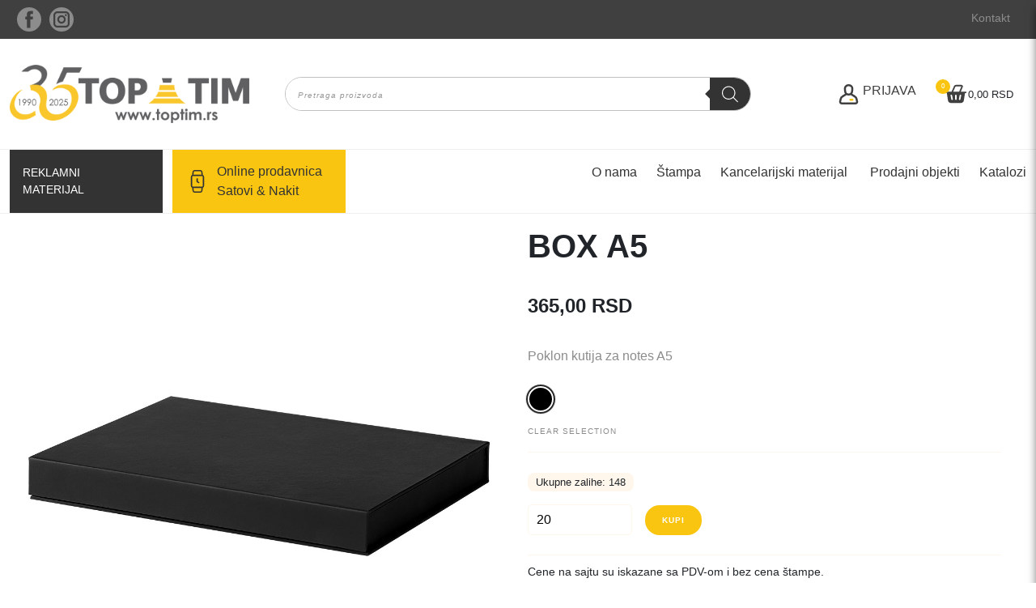

--- FILE ---
content_type: text/html; charset=UTF-8
request_url: https://toptim.rs/proizvod/box-a5-poklon-kutija-za-notes-a5/
body_size: 29766
content:
<!doctype html>
<html lang="sr-RS">

<head>
	<meta charset="UTF-8">
	<meta name="viewport" content="width=device-width, initial-scale=1">
	<link rel="profile" href="https://gmpg.org/xfn/11">
	<link href="https://cdn.jsdelivr.net/npm/bootstrap@5.1.3/dist/css/bootstrap.min.css" rel="stylesheet" integrity="sha384-1BmE4kWBq78iYhFldvKuhfTAU6auU8tT94WrHftjDbrCEXSU1oBoqyl2QvZ6jIW3" crossorigin="anonymous">
	<link rel="preconnect" href="https://fonts.googleapis.com">
	<link rel="preconnect" href="https://fonts.gstatic.com" crossorigin>
	<link href="https://fonts.googleapis.com/css2?family=Biryani:wght@200;400;700&display=swap" rel="stylesheet">
	<title>BOX A5 &#8211; Top-Tim Valjevo</title>
<meta name='robots' content='max-image-preview:large' />
<link rel="alternate" type="application/rss+xml" title="Top-Tim Valjevo &raquo; dovod" href="https://toptim.rs/feed/" />
<link rel="alternate" type="application/rss+xml" title="Top-Tim Valjevo &raquo; dovod komentara" href="https://toptim.rs/comments/feed/" />
<link rel="alternate" type="application/rss+xml" title="Top-Tim Valjevo &raquo; dovod komentara na BOX A5" href="https://toptim.rs/proizvod/box-a5-poklon-kutija-za-notes-a5/feed/" />
<link rel="alternate" title="oEmbed (JSON)" type="application/json+oembed" href="https://toptim.rs/wp-json/oembed/1.0/embed?url=https%3A%2F%2Ftoptim.rs%2Fproizvod%2Fbox-a5-poklon-kutija-za-notes-a5%2F" />
<link rel="alternate" title="oEmbed (XML)" type="text/xml+oembed" href="https://toptim.rs/wp-json/oembed/1.0/embed?url=https%3A%2F%2Ftoptim.rs%2Fproizvod%2Fbox-a5-poklon-kutija-za-notes-a5%2F&#038;format=xml" />
<style id='wp-img-auto-sizes-contain-inline-css'>
img:is([sizes=auto i],[sizes^="auto," i]){contain-intrinsic-size:3000px 1500px}
/*# sourceURL=wp-img-auto-sizes-contain-inline-css */
</style>
<link rel='stylesheet' id='dg2wootheme-style-css' href='https://toptim.rs/wp-content/themes/dg2wootheme-child/style.css?ver=1.0.0' media='all' />
<link rel='stylesheet' id='dg2theme-style-css' href='https://toptim.rs/wp-content/themes/dg2wootheme/assets/css/dg2css.css?ver=1.0.0' media='all' />
<style id='wp-emoji-styles-inline-css'>

	img.wp-smiley, img.emoji {
		display: inline !important;
		border: none !important;
		box-shadow: none !important;
		height: 1em !important;
		width: 1em !important;
		margin: 0 0.07em !important;
		vertical-align: -0.1em !important;
		background: none !important;
		padding: 0 !important;
	}
/*# sourceURL=wp-emoji-styles-inline-css */
</style>
<style id='wp-block-library-inline-css'>
:root{--wp-block-synced-color:#7a00df;--wp-block-synced-color--rgb:122,0,223;--wp-bound-block-color:var(--wp-block-synced-color);--wp-editor-canvas-background:#ddd;--wp-admin-theme-color:#007cba;--wp-admin-theme-color--rgb:0,124,186;--wp-admin-theme-color-darker-10:#006ba1;--wp-admin-theme-color-darker-10--rgb:0,107,160.5;--wp-admin-theme-color-darker-20:#005a87;--wp-admin-theme-color-darker-20--rgb:0,90,135;--wp-admin-border-width-focus:2px}@media (min-resolution:192dpi){:root{--wp-admin-border-width-focus:1.5px}}.wp-element-button{cursor:pointer}:root .has-very-light-gray-background-color{background-color:#eee}:root .has-very-dark-gray-background-color{background-color:#313131}:root .has-very-light-gray-color{color:#eee}:root .has-very-dark-gray-color{color:#313131}:root .has-vivid-green-cyan-to-vivid-cyan-blue-gradient-background{background:linear-gradient(135deg,#00d084,#0693e3)}:root .has-purple-crush-gradient-background{background:linear-gradient(135deg,#34e2e4,#4721fb 50%,#ab1dfe)}:root .has-hazy-dawn-gradient-background{background:linear-gradient(135deg,#faaca8,#dad0ec)}:root .has-subdued-olive-gradient-background{background:linear-gradient(135deg,#fafae1,#67a671)}:root .has-atomic-cream-gradient-background{background:linear-gradient(135deg,#fdd79a,#004a59)}:root .has-nightshade-gradient-background{background:linear-gradient(135deg,#330968,#31cdcf)}:root .has-midnight-gradient-background{background:linear-gradient(135deg,#020381,#2874fc)}:root{--wp--preset--font-size--normal:16px;--wp--preset--font-size--huge:42px}.has-regular-font-size{font-size:1em}.has-larger-font-size{font-size:2.625em}.has-normal-font-size{font-size:var(--wp--preset--font-size--normal)}.has-huge-font-size{font-size:var(--wp--preset--font-size--huge)}.has-text-align-center{text-align:center}.has-text-align-left{text-align:left}.has-text-align-right{text-align:right}.has-fit-text{white-space:nowrap!important}#end-resizable-editor-section{display:none}.aligncenter{clear:both}.items-justified-left{justify-content:flex-start}.items-justified-center{justify-content:center}.items-justified-right{justify-content:flex-end}.items-justified-space-between{justify-content:space-between}.screen-reader-text{border:0;clip-path:inset(50%);height:1px;margin:-1px;overflow:hidden;padding:0;position:absolute;width:1px;word-wrap:normal!important}.screen-reader-text:focus{background-color:#ddd;clip-path:none;color:#444;display:block;font-size:1em;height:auto;left:5px;line-height:normal;padding:15px 23px 14px;text-decoration:none;top:5px;width:auto;z-index:100000}html :where(.has-border-color){border-style:solid}html :where([style*=border-top-color]){border-top-style:solid}html :where([style*=border-right-color]){border-right-style:solid}html :where([style*=border-bottom-color]){border-bottom-style:solid}html :where([style*=border-left-color]){border-left-style:solid}html :where([style*=border-width]){border-style:solid}html :where([style*=border-top-width]){border-top-style:solid}html :where([style*=border-right-width]){border-right-style:solid}html :where([style*=border-bottom-width]){border-bottom-style:solid}html :where([style*=border-left-width]){border-left-style:solid}html :where(img[class*=wp-image-]){height:auto;max-width:100%}:where(figure){margin:0 0 1em}html :where(.is-position-sticky){--wp-admin--admin-bar--position-offset:var(--wp-admin--admin-bar--height,0px)}@media screen and (max-width:600px){html :where(.is-position-sticky){--wp-admin--admin-bar--position-offset:0px}}

/*# sourceURL=wp-block-library-inline-css */
</style><link rel='stylesheet' id='wc-blocks-style-css' href='https://toptim.rs/wp-content/plugins/woocommerce/assets/client/blocks/wc-blocks.css?ver=wc-10.3.4' media='all' />
<style id='global-styles-inline-css'>
:root{--wp--preset--aspect-ratio--square: 1;--wp--preset--aspect-ratio--4-3: 4/3;--wp--preset--aspect-ratio--3-4: 3/4;--wp--preset--aspect-ratio--3-2: 3/2;--wp--preset--aspect-ratio--2-3: 2/3;--wp--preset--aspect-ratio--16-9: 16/9;--wp--preset--aspect-ratio--9-16: 9/16;--wp--preset--color--black: #000000;--wp--preset--color--cyan-bluish-gray: #abb8c3;--wp--preset--color--white: #ffffff;--wp--preset--color--pale-pink: #f78da7;--wp--preset--color--vivid-red: #cf2e2e;--wp--preset--color--luminous-vivid-orange: #ff6900;--wp--preset--color--luminous-vivid-amber: #fcb900;--wp--preset--color--light-green-cyan: #7bdcb5;--wp--preset--color--vivid-green-cyan: #00d084;--wp--preset--color--pale-cyan-blue: #8ed1fc;--wp--preset--color--vivid-cyan-blue: #0693e3;--wp--preset--color--vivid-purple: #9b51e0;--wp--preset--color--main-color: rgb(255, 96, 8);--wp--preset--color--second-color: rgb(51, 51, 51);--wp--preset--gradient--vivid-cyan-blue-to-vivid-purple: linear-gradient(135deg,rgb(6,147,227) 0%,rgb(155,81,224) 100%);--wp--preset--gradient--light-green-cyan-to-vivid-green-cyan: linear-gradient(135deg,rgb(122,220,180) 0%,rgb(0,208,130) 100%);--wp--preset--gradient--luminous-vivid-amber-to-luminous-vivid-orange: linear-gradient(135deg,rgb(252,185,0) 0%,rgb(255,105,0) 100%);--wp--preset--gradient--luminous-vivid-orange-to-vivid-red: linear-gradient(135deg,rgb(255,105,0) 0%,rgb(207,46,46) 100%);--wp--preset--gradient--very-light-gray-to-cyan-bluish-gray: linear-gradient(135deg,rgb(238,238,238) 0%,rgb(169,184,195) 100%);--wp--preset--gradient--cool-to-warm-spectrum: linear-gradient(135deg,rgb(74,234,220) 0%,rgb(151,120,209) 20%,rgb(207,42,186) 40%,rgb(238,44,130) 60%,rgb(251,105,98) 80%,rgb(254,248,76) 100%);--wp--preset--gradient--blush-light-purple: linear-gradient(135deg,rgb(255,206,236) 0%,rgb(152,150,240) 100%);--wp--preset--gradient--blush-bordeaux: linear-gradient(135deg,rgb(254,205,165) 0%,rgb(254,45,45) 50%,rgb(107,0,62) 100%);--wp--preset--gradient--luminous-dusk: linear-gradient(135deg,rgb(255,203,112) 0%,rgb(199,81,192) 50%,rgb(65,88,208) 100%);--wp--preset--gradient--pale-ocean: linear-gradient(135deg,rgb(255,245,203) 0%,rgb(182,227,212) 50%,rgb(51,167,181) 100%);--wp--preset--gradient--electric-grass: linear-gradient(135deg,rgb(202,248,128) 0%,rgb(113,206,126) 100%);--wp--preset--gradient--midnight: linear-gradient(135deg,rgb(2,3,129) 0%,rgb(40,116,252) 100%);--wp--preset--font-size--small: 13px;--wp--preset--font-size--medium: 20px;--wp--preset--font-size--large: 36px;--wp--preset--font-size--x-large: 42px;--wp--preset--spacing--20: 0.44rem;--wp--preset--spacing--30: 0.67rem;--wp--preset--spacing--40: 1rem;--wp--preset--spacing--50: 1.5rem;--wp--preset--spacing--60: 2.25rem;--wp--preset--spacing--70: 3.38rem;--wp--preset--spacing--80: 5.06rem;--wp--preset--shadow--natural: 6px 6px 9px rgba(0, 0, 0, 0.2);--wp--preset--shadow--deep: 12px 12px 50px rgba(0, 0, 0, 0.4);--wp--preset--shadow--sharp: 6px 6px 0px rgba(0, 0, 0, 0.2);--wp--preset--shadow--outlined: 6px 6px 0px -3px rgb(255, 255, 255), 6px 6px rgb(0, 0, 0);--wp--preset--shadow--crisp: 6px 6px 0px rgb(0, 0, 0);}:where(.is-layout-flex){gap: 0.5em;}:where(.is-layout-grid){gap: 0.5em;}body .is-layout-flex{display: flex;}.is-layout-flex{flex-wrap: wrap;align-items: center;}.is-layout-flex > :is(*, div){margin: 0;}body .is-layout-grid{display: grid;}.is-layout-grid > :is(*, div){margin: 0;}:where(.wp-block-columns.is-layout-flex){gap: 2em;}:where(.wp-block-columns.is-layout-grid){gap: 2em;}:where(.wp-block-post-template.is-layout-flex){gap: 1.25em;}:where(.wp-block-post-template.is-layout-grid){gap: 1.25em;}.has-black-color{color: var(--wp--preset--color--black) !important;}.has-cyan-bluish-gray-color{color: var(--wp--preset--color--cyan-bluish-gray) !important;}.has-white-color{color: var(--wp--preset--color--white) !important;}.has-pale-pink-color{color: var(--wp--preset--color--pale-pink) !important;}.has-vivid-red-color{color: var(--wp--preset--color--vivid-red) !important;}.has-luminous-vivid-orange-color{color: var(--wp--preset--color--luminous-vivid-orange) !important;}.has-luminous-vivid-amber-color{color: var(--wp--preset--color--luminous-vivid-amber) !important;}.has-light-green-cyan-color{color: var(--wp--preset--color--light-green-cyan) !important;}.has-vivid-green-cyan-color{color: var(--wp--preset--color--vivid-green-cyan) !important;}.has-pale-cyan-blue-color{color: var(--wp--preset--color--pale-cyan-blue) !important;}.has-vivid-cyan-blue-color{color: var(--wp--preset--color--vivid-cyan-blue) !important;}.has-vivid-purple-color{color: var(--wp--preset--color--vivid-purple) !important;}.has-black-background-color{background-color: var(--wp--preset--color--black) !important;}.has-cyan-bluish-gray-background-color{background-color: var(--wp--preset--color--cyan-bluish-gray) !important;}.has-white-background-color{background-color: var(--wp--preset--color--white) !important;}.has-pale-pink-background-color{background-color: var(--wp--preset--color--pale-pink) !important;}.has-vivid-red-background-color{background-color: var(--wp--preset--color--vivid-red) !important;}.has-luminous-vivid-orange-background-color{background-color: var(--wp--preset--color--luminous-vivid-orange) !important;}.has-luminous-vivid-amber-background-color{background-color: var(--wp--preset--color--luminous-vivid-amber) !important;}.has-light-green-cyan-background-color{background-color: var(--wp--preset--color--light-green-cyan) !important;}.has-vivid-green-cyan-background-color{background-color: var(--wp--preset--color--vivid-green-cyan) !important;}.has-pale-cyan-blue-background-color{background-color: var(--wp--preset--color--pale-cyan-blue) !important;}.has-vivid-cyan-blue-background-color{background-color: var(--wp--preset--color--vivid-cyan-blue) !important;}.has-vivid-purple-background-color{background-color: var(--wp--preset--color--vivid-purple) !important;}.has-black-border-color{border-color: var(--wp--preset--color--black) !important;}.has-cyan-bluish-gray-border-color{border-color: var(--wp--preset--color--cyan-bluish-gray) !important;}.has-white-border-color{border-color: var(--wp--preset--color--white) !important;}.has-pale-pink-border-color{border-color: var(--wp--preset--color--pale-pink) !important;}.has-vivid-red-border-color{border-color: var(--wp--preset--color--vivid-red) !important;}.has-luminous-vivid-orange-border-color{border-color: var(--wp--preset--color--luminous-vivid-orange) !important;}.has-luminous-vivid-amber-border-color{border-color: var(--wp--preset--color--luminous-vivid-amber) !important;}.has-light-green-cyan-border-color{border-color: var(--wp--preset--color--light-green-cyan) !important;}.has-vivid-green-cyan-border-color{border-color: var(--wp--preset--color--vivid-green-cyan) !important;}.has-pale-cyan-blue-border-color{border-color: var(--wp--preset--color--pale-cyan-blue) !important;}.has-vivid-cyan-blue-border-color{border-color: var(--wp--preset--color--vivid-cyan-blue) !important;}.has-vivid-purple-border-color{border-color: var(--wp--preset--color--vivid-purple) !important;}.has-vivid-cyan-blue-to-vivid-purple-gradient-background{background: var(--wp--preset--gradient--vivid-cyan-blue-to-vivid-purple) !important;}.has-light-green-cyan-to-vivid-green-cyan-gradient-background{background: var(--wp--preset--gradient--light-green-cyan-to-vivid-green-cyan) !important;}.has-luminous-vivid-amber-to-luminous-vivid-orange-gradient-background{background: var(--wp--preset--gradient--luminous-vivid-amber-to-luminous-vivid-orange) !important;}.has-luminous-vivid-orange-to-vivid-red-gradient-background{background: var(--wp--preset--gradient--luminous-vivid-orange-to-vivid-red) !important;}.has-very-light-gray-to-cyan-bluish-gray-gradient-background{background: var(--wp--preset--gradient--very-light-gray-to-cyan-bluish-gray) !important;}.has-cool-to-warm-spectrum-gradient-background{background: var(--wp--preset--gradient--cool-to-warm-spectrum) !important;}.has-blush-light-purple-gradient-background{background: var(--wp--preset--gradient--blush-light-purple) !important;}.has-blush-bordeaux-gradient-background{background: var(--wp--preset--gradient--blush-bordeaux) !important;}.has-luminous-dusk-gradient-background{background: var(--wp--preset--gradient--luminous-dusk) !important;}.has-pale-ocean-gradient-background{background: var(--wp--preset--gradient--pale-ocean) !important;}.has-electric-grass-gradient-background{background: var(--wp--preset--gradient--electric-grass) !important;}.has-midnight-gradient-background{background: var(--wp--preset--gradient--midnight) !important;}.has-small-font-size{font-size: var(--wp--preset--font-size--small) !important;}.has-medium-font-size{font-size: var(--wp--preset--font-size--medium) !important;}.has-large-font-size{font-size: var(--wp--preset--font-size--large) !important;}.has-x-large-font-size{font-size: var(--wp--preset--font-size--x-large) !important;}
/*# sourceURL=global-styles-inline-css */
</style>

<style id='classic-theme-styles-inline-css'>
/*! This file is auto-generated */
.wp-block-button__link{color:#fff;background-color:#32373c;border-radius:9999px;box-shadow:none;text-decoration:none;padding:calc(.667em + 2px) calc(1.333em + 2px);font-size:1.125em}.wp-block-file__button{background:#32373c;color:#fff;text-decoration:none}
/*# sourceURL=/wp-includes/css/classic-themes.min.css */
</style>
<link rel='stylesheet' id='dg2-styles-css' href='https://toptim.rs/wp-content/plugins/dg2_woo_integracija/front/assets/css/styles.css?ver=1.0.0' media='all' />
<style id='woocommerce-inline-inline-css'>
.woocommerce form .form-row .required { visibility: visible; }
/*# sourceURL=woocommerce-inline-inline-css */
</style>
<link rel='stylesheet' id='wooswipe-pswp-css-css' href='https://toptim.rs/wp-content/plugins/wooswipe/public/pswp/photoswipe.css?ver=3.0.1' media='all' />
<link rel='stylesheet' id='wooswipe-pswp-skin-css' href='https://toptim.rs/wp-content/plugins/wooswipe/public/pswp/default-skin/default-skin.css?ver=3.0.1' media='all' />
<link rel='stylesheet' id='wooswipe-slick-css-css' href='https://toptim.rs/wp-content/plugins/wooswipe/public/slick/slick.css?ver=3.0.1' media='all' />
<link rel='stylesheet' id='wooswipe-slick-theme-css' href='https://toptim.rs/wp-content/plugins/wooswipe/public/slick/slick-theme.css?ver=3.0.1' media='all' />
<link rel='stylesheet' id='wooswipe-css-css' href='https://toptim.rs/wp-content/plugins/wooswipe/public/css/wooswipe.css?ver=3.0.1' media='all' />
<link rel='stylesheet' id='brands-styles-css' href='https://toptim.rs/wp-content/plugins/woocommerce/assets/css/brands.css?ver=10.3.4' media='all' />
<link rel='stylesheet' id='dgwt-wcas-style-css' href='https://toptim.rs/wp-content/plugins/ajax-search-for-woocommerce/assets/css/style.min.css?ver=1.31.0' media='all' />
<link rel='stylesheet' id='parent-style-css' href='https://toptim.rs/wp-content/themes/dg2wootheme/style.css?ver=6.9' media='all' />
<link rel='stylesheet' id='child-style-css' href='https://toptim.rs/wp-content/themes/dg2wootheme-child/style.css?ver=6.9' media='all' />
<link rel='stylesheet' id='dg2wootheme-woocommerce-style-css' href='https://toptim.rs/wp-content/themes/dg2wootheme/woocommerce.css?ver=1.0.0' media='all' />
<style id='dg2wootheme-woocommerce-style-inline-css'>
@font-face {
			font-family: "star";
			src: url("https://toptim.rs/wp-content/plugins/woocommerce/assets/fonts/star.eot");
			src: url("https://toptim.rs/wp-content/plugins/woocommerce/assets/fonts/star.eot?#iefix") format("embedded-opentype"),
				url("https://toptim.rs/wp-content/plugins/woocommerce/assets/fonts/star.woff") format("woff"),
				url("https://toptim.rs/wp-content/plugins/woocommerce/assets/fonts/star.ttf") format("truetype"),
				url("https://toptim.rs/wp-content/plugins/woocommerce/assets/fonts/star.svg#star") format("svg");
			font-weight: normal;
			font-style: normal;
		}
/*# sourceURL=dg2wootheme-woocommerce-style-inline-css */
</style>
<link rel='stylesheet' id='fancybox-css' href='https://toptim.rs/wp-content/plugins/easy-fancybox/fancybox/1.5.4/jquery.fancybox.min.css?ver=6.9' media='screen' />
<link rel='stylesheet' id='wcmmq-front-style-css' href='https://toptim.rs/wp-content/plugins/woo-min-max-quantity-step-control-single/assets/css/wcmmq-front.css?ver=1.0.0' media='all' />
<link rel='stylesheet' id='wcrs-main-css' href='https://toptim.rs/wp-content/plugins/serbian-addons-for-woocommerce/dist/css/front/main.52873e.css?ver=3.9.4' media='all' />
<script src="https://toptim.rs/wp-includes/js/jquery/jquery.min.js?ver=3.7.1" id="jquery-core-js"></script>
<script src="https://toptim.rs/wp-includes/js/jquery/jquery-migrate.min.js?ver=3.4.1" id="jquery-migrate-js"></script>
<script src="https://toptim.rs/wp-content/themes/dg2wootheme/assets/js/dg2scripts.js?ver=1.0.0" id="dg2wootheme_js-js"></script>
<script src="https://toptim.rs/wp-content/plugins/woocommerce/assets/js/jquery-blockui/jquery.blockUI.min.js?ver=2.7.0-wc.10.3.4" id="wc-jquery-blockui-js" defer data-wp-strategy="defer"></script>
<script id="wc-add-to-cart-js-extra">
var wc_add_to_cart_params = {"ajax_url":"/wp-admin/admin-ajax.php","wc_ajax_url":"/?wc-ajax=%%endpoint%%","i18n_view_cart":"Pregled korpe","cart_url":"https://toptim.rs/korpa/","is_cart":"","cart_redirect_after_add":"no"};
//# sourceURL=wc-add-to-cart-js-extra
</script>
<script src="https://toptim.rs/wp-content/plugins/woocommerce/assets/js/frontend/add-to-cart.min.js?ver=10.3.4" id="wc-add-to-cart-js" defer data-wp-strategy="defer"></script>
<script id="wc-single-product-js-extra">
var wc_single_product_params = {"i18n_required_rating_text":"Ocenite","i18n_rating_options":["1 od 5 zvezdica","2 od 5 zvezdica","3 od 5 zvezdica","4 od 5 zvezdica","5 od 5 zvezdica"],"i18n_product_gallery_trigger_text":"Pogledajte galeriju slika preko celog ekrana","review_rating_required":"yes","flexslider":{"rtl":false,"animation":"slide","smoothHeight":true,"directionNav":false,"controlNav":"thumbnails","slideshow":false,"animationSpeed":500,"animationLoop":false,"allowOneSlide":false},"zoom_enabled":"","zoom_options":[],"photoswipe_enabled":"","photoswipe_options":{"shareEl":false,"closeOnScroll":false,"history":false,"hideAnimationDuration":0,"showAnimationDuration":0},"flexslider_enabled":""};
//# sourceURL=wc-single-product-js-extra
</script>
<script src="https://toptim.rs/wp-content/plugins/woocommerce/assets/js/frontend/single-product.min.js?ver=10.3.4" id="wc-single-product-js" defer data-wp-strategy="defer"></script>
<script src="https://toptim.rs/wp-content/plugins/woocommerce/assets/js/js-cookie/js.cookie.min.js?ver=2.1.4-wc.10.3.4" id="wc-js-cookie-js" defer data-wp-strategy="defer"></script>
<script id="woocommerce-js-extra">
var woocommerce_params = {"ajax_url":"/wp-admin/admin-ajax.php","wc_ajax_url":"/?wc-ajax=%%endpoint%%","i18n_password_show":"Prika\u017ei lozinku","i18n_password_hide":"Sakrij lozinku"};
//# sourceURL=woocommerce-js-extra
</script>
<script src="https://toptim.rs/wp-content/plugins/woocommerce/assets/js/frontend/woocommerce.min.js?ver=10.3.4" id="woocommerce-js" defer data-wp-strategy="defer"></script>
<script src="https://toptim.rs/wp-content/plugins/wooswipe/public/pswp/photoswipe.min.js?ver=3.0.1" id="wooswipe-pswp-js"></script>
<script src="https://toptim.rs/wp-content/plugins/wooswipe/public/pswp/photoswipe-ui-default.min.js?ver=3.0.1" id="wooswipe-pswp-ui-js"></script>
<script src="https://toptim.rs/wp-content/plugins/wooswipe/public/slick/slick.min.js?ver=3.0.1" id="wooswipe-slick-js"></script>
<link rel="https://api.w.org/" href="https://toptim.rs/wp-json/" /><link rel="alternate" title="JSON" type="application/json" href="https://toptim.rs/wp-json/wp/v2/product/29258" /><link rel="EditURI" type="application/rsd+xml" title="RSD" href="https://toptim.rs/xmlrpc.php?rsd" />
<meta name="generator" content="WordPress 6.9" />
<meta name="generator" content="WooCommerce 10.3.4" />
<link rel="canonical" href="https://toptim.rs/proizvod/box-a5-poklon-kutija-za-notes-a5/" />
<link rel='shortlink' href='https://toptim.rs/?p=29258' />
<style type="text/css">
span.wcmmq_prefix {
    float: left;
    padding: 10px;
    margin: 0;
}
</style>
		<style>
			.dgwt-wcas-ico-magnifier,.dgwt-wcas-ico-magnifier-handler{max-width:20px}.dgwt-wcas-search-wrapp{max-width:600px}		</style>
			<noscript><style>.woocommerce-product-gallery{ opacity: 1 !important; }</style></noscript>
	<link rel="icon" href="https://toptim.rs/wp-content/uploads/2022/06/toptim-32x32.png" sizes="32x32" />
<link rel="icon" href="https://toptim.rs/wp-content/uploads/2022/06/toptim-200x200.png" sizes="192x192" />
<link rel="apple-touch-icon" href="https://toptim.rs/wp-content/uploads/2022/06/toptim-200x200.png" />
<meta name="msapplication-TileImage" content="https://toptim.rs/wp-content/uploads/2022/06/toptim.png" />
	<!--FACEBOOK-->
<div id="fb-root"></div>
<script>(function(d, s, id) {
  var js, fjs = d.getElementsByTagName(s)[0];
  if (d.getElementById(id)) return;
  js = d.createElement(s); js.id = id;
  js.src = "//connect.facebook.net/sr_RS/sdk.js#xfbml=1&appId=313955728787076&version=v2.0";
  fjs.parentNode.insertBefore(js, fjs);
}(document, 'script', 'facebook-jssdk'));</script>
<!--FACEBOOK kraj-->
<link rel='stylesheet' id='phoeniixx_select2_css-css' href='https://toptim.rs/wp-content/plugins/color-and-image-swatches-for-variable-product-attributes/assets/css/select2.css?ver=6.9' media='all' />
<link rel='stylesheet' id='phoen_font_awesome_lib112-css' href='//maxcdn.bootstrapcdn.com/font-awesome/4.3.0/css/font-awesome.min.css?ver=6.9' media='all' />
</head>

<body class="wp-singular product-template-default single single-product postid-29258 wp-custom-logo wp-embed-responsive wp-theme-dg2wootheme wp-child-theme-dg2wootheme-child theme-dg2wootheme woocommerce woocommerce-page woocommerce-no-js woocommerce-active">
		<div id="page" class="site">
		<a class="skip-link screen-reader-text" href="#primary">Skip to content</a>
		
		<header id="masthead" class="site-header ">
			<div class="top-header  p-1 ">
				<div class="container">
					<div class="row">
						<div class="col-lg-6 col-md-6 col-12 top-header__left">
							<div class="social">
								<a href="https://www.facebook.com/pages/TOP-TIM-Valjevo/121833081184223" class="round"><svg version="1.1" id="Layer_1" xmlns="http://www.w3.org/2000/svg" xmlns:xlink="http://www.w3.org/1999/xlink" x="0px" y="0px"
            viewBox="0 0 455 455" style="enable-background:new 0 0 455 455;" xml:space="preserve">
       <path style="fill-rule:evenodd;clip-rule:evenodd;" d="M0,0v455h455V0H0z M301.004,125.217H265.44
           c-7.044,0-14.153,7.28-14.153,12.696v36.264h49.647c-1.999,27.807-6.103,53.235-6.103,53.235h-43.798V385h-65.266V227.395h-31.771
           v-53.029h31.771v-43.356c0-7.928-1.606-61.009,66.872-61.009h48.366V125.217z"/>
       </svg></a><a href="https://www.instagram.com/toptim_va/" class="round"><svg version="1.1" id="Layer_1" xmlns="http://www.w3.org/2000/svg" xmlns:xlink="http://www.w3.org/1999/xlink" x="0px" y="0px"
        viewBox="0 0 455.73 455.73" style="enable-background:new 0 0 455.73 455.73;" xml:space="preserve">
   <path d="M227.86,182.55c-24.98,0-45.32,20.33-45.32,45.31c0,24.99,20.34,45.33,45.32,45.33c24.99,0,45.32-20.34,45.32-45.33
       C273.18,202.88,252.85,182.55,227.86,182.55z M227.86,182.55c-24.98,0-45.32,20.33-45.32,45.31c0,24.99,20.34,45.33,45.32,45.33
       c24.99,0,45.32-20.34,45.32-45.33C273.18,202.88,252.85,182.55,227.86,182.55z M303.36,108.66H152.37
       c-24.1,0-43.71,19.61-43.71,43.71v150.99c0,24.1,19.61,43.71,43.71,43.71h150.99c24.1,0,43.71-19.61,43.71-43.71V152.37
       C347.07,128.27,327.46,108.66,303.36,108.66z M227.86,306.35c-43.27,0-78.48-35.21-78.48-78.49c0-43.27,35.21-78.48,78.48-78.48
       c43.28,0,78.49,35.21,78.49,78.48C306.35,271.14,271.14,306.35,227.86,306.35z M308.87,165.61c-10.24,0-18.57-8.33-18.57-18.57
       s8.33-18.57,18.57-18.57s18.57,8.33,18.57,18.57S319.11,165.61,308.87,165.61z M227.86,182.55c-24.98,0-45.32,20.33-45.32,45.31
       c0,24.99,20.34,45.33,45.32,45.33c24.99,0,45.32-20.34,45.32-45.33C273.18,202.88,252.85,182.55,227.86,182.55z M303.36,108.66
       H152.37c-24.1,0-43.71,19.61-43.71,43.71v150.99c0,24.1,19.61,43.71,43.71,43.71h150.99c24.1,0,43.71-19.61,43.71-43.71V152.37
       C347.07,128.27,327.46,108.66,303.36,108.66z M227.86,306.35c-43.27,0-78.48-35.21-78.48-78.49c0-43.27,35.21-78.48,78.48-78.48
       c43.28,0,78.49,35.21,78.49,78.48C306.35,271.14,271.14,306.35,227.86,306.35z M308.87,165.61c-10.24,0-18.57-8.33-18.57-18.57
       s8.33-18.57,18.57-18.57s18.57,8.33,18.57,18.57S319.11,165.61,308.87,165.61z M227.86,182.55c-24.98,0-45.32,20.33-45.32,45.31
       c0,24.99,20.34,45.33,45.32,45.33c24.99,0,45.32-20.34,45.32-45.33C273.18,202.88,252.85,182.55,227.86,182.55z M0,0v455.73h455.73
       V0H0z M380.23,303.36c0,42.39-34.48,76.87-76.87,76.87H152.37c-42.39,0-76.87-34.48-76.87-76.87V152.37
       c0-42.39,34.48-76.87,76.87-76.87h150.99c42.39,0,76.87,34.48,76.87,76.87V303.36z M303.36,108.66H152.37
       c-24.1,0-43.71,19.61-43.71,43.71v150.99c0,24.1,19.61,43.71,43.71,43.71h150.99c24.1,0,43.71-19.61,43.71-43.71V152.37
       C347.07,128.27,327.46,108.66,303.36,108.66z M227.86,306.35c-43.27,0-78.48-35.21-78.48-78.49c0-43.27,35.21-78.48,78.48-78.48
       c43.28,0,78.49,35.21,78.49,78.48C306.35,271.14,271.14,306.35,227.86,306.35z M308.87,165.61c-10.24,0-18.57-8.33-18.57-18.57
       s8.33-18.57,18.57-18.57s18.57,8.33,18.57,18.57S319.11,165.61,308.87,165.61z M227.86,182.55c-24.98,0-45.32,20.33-45.32,45.31
       c0,24.99,20.34,45.33,45.32,45.33c24.99,0,45.32-20.34,45.32-45.33C273.18,202.88,252.85,182.55,227.86,182.55z M227.86,182.55
       c-24.98,0-45.32,20.33-45.32,45.31c0,24.99,20.34,45.33,45.32,45.33c24.99,0,45.32-20.34,45.32-45.33
       C273.18,202.88,252.85,182.55,227.86,182.55z M227.86,182.55c-24.98,0-45.32,20.33-45.32,45.31c0,24.99,20.34,45.33,45.32,45.33
       c24.99,0,45.32-20.34,45.32-45.33C273.18,202.88,252.85,182.55,227.86,182.55z M303.36,108.66H152.37
       c-24.1,0-43.71,19.61-43.71,43.71v150.99c0,24.1,19.61,43.71,43.71,43.71h150.99c24.1,0,43.71-19.61,43.71-43.71V152.37
       C347.07,128.27,327.46,108.66,303.36,108.66z M227.86,306.35c-43.27,0-78.48-35.21-78.48-78.49c0-43.27,35.21-78.48,78.48-78.48
       c43.28,0,78.49,35.21,78.49,78.48C306.35,271.14,271.14,306.35,227.86,306.35z M308.87,165.61c-10.24,0-18.57-8.33-18.57-18.57
       s8.33-18.57,18.57-18.57s18.57,8.33,18.57,18.57S319.11,165.61,308.87,165.61z M227.86,182.55c-24.98,0-45.32,20.33-45.32,45.31
       c0,24.99,20.34,45.33,45.32,45.33c24.99,0,45.32-20.34,45.32-45.33C273.18,202.88,252.85,182.55,227.86,182.55z M227.86,182.55
       c-24.98,0-45.32,20.33-45.32,45.31c0,24.99,20.34,45.33,45.32,45.33c24.99,0,45.32-20.34,45.32-45.33
       C273.18,202.88,252.85,182.55,227.86,182.55z M227.86,182.55c-24.98,0-45.32,20.33-45.32,45.31c0,24.99,20.34,45.33,45.32,45.33
       c24.99,0,45.32-20.34,45.32-45.33C273.18,202.88,252.85,182.55,227.86,182.55z M303.36,108.66H152.37
       c-24.1,0-43.71,19.61-43.71,43.71v150.99c0,24.1,19.61,43.71,43.71,43.71h150.99c24.1,0,43.71-19.61,43.71-43.71V152.37
       C347.07,128.27,327.46,108.66,303.36,108.66z M227.86,306.35c-43.27,0-78.48-35.21-78.48-78.49c0-43.27,35.21-78.48,78.48-78.48
       c43.28,0,78.49,35.21,78.49,78.48C306.35,271.14,271.14,306.35,227.86,306.35z M308.87,165.61c-10.24,0-18.57-8.33-18.57-18.57
       s8.33-18.57,18.57-18.57s18.57,8.33,18.57,18.57S319.11,165.61,308.87,165.61z M227.86,182.55c-24.98,0-45.32,20.33-45.32,45.31
       c0,24.99,20.34,45.33,45.32,45.33c24.99,0,45.32-20.34,45.32-45.33C273.18,202.88,252.85,182.55,227.86,182.55z"/>
   </svg></a>							</div>
						</div>
						<div class="col-lg-6 col-md-6 col-12 top-header__right">
							<nav id="top-navigation" class="main-navigation top-navigation">
								<!-- <button class="menu-toggle" aria-controls="top-menu" aria-expanded="false"></button> -->
								<div class="menu-top-meni-container"><ul id="top-menu" class="menu"><li id="menu-item-13527" class="menu-item menu-item-type-post_type menu-item-object-page menu-item-13527"><a href="https://toptim.rs/kontakt/">Kontakt</a></li>
</ul></div>							</nav><!-- #category-navigation -->
						</div>
					</div>
				</div>
			</div>
			<div class="site-branding">
				<div class="container">
					<div class="row">
						<div class="col-12 col-sm-6 col-md-3 col-lg-3 order-1">
							<div class="custom-logo">
								<a href="https://toptim.rs/" class="custom-logo-link" rel="home"><img width="3100" height="758" src="https://toptim.rs/wp-content/uploads/2025/02/35-toptim-logo.png" class="custom-logo" alt="Top-Tim Valjevo" decoding="async" fetchpriority="high" srcset="https://toptim.rs/wp-content/uploads/2025/02/35-toptim-logo.png 3100w, https://toptim.rs/wp-content/uploads/2025/02/35-toptim-logo-300x73.png 300w, https://toptim.rs/wp-content/uploads/2025/02/35-toptim-logo-1024x250.png 1024w, https://toptim.rs/wp-content/uploads/2025/02/35-toptim-logo-768x188.png 768w, https://toptim.rs/wp-content/uploads/2025/02/35-toptim-logo-50x12.png 50w, https://toptim.rs/wp-content/uploads/2025/02/35-toptim-logo-1600x391.png 1600w, https://toptim.rs/wp-content/uploads/2025/02/35-toptim-logo-1536x376.png 1536w, https://toptim.rs/wp-content/uploads/2025/02/35-toptim-logo-2048x501.png 2048w, https://toptim.rs/wp-content/uploads/2025/02/35-toptim-logo-800x196.png 800w, https://toptim.rs/wp-content/uploads/2025/02/35-toptim-logo-64x16.png 64w" sizes="(max-width: 3100px) 100vw, 3100px" /></a>								<span class="mobile-nav d-block d-md-none" style="cursor:pointer;position: absolute;right: 10px;" onclick="openNav()">
									<svg id="i-menu" xmlns="http://www.w3.org/2000/svg" viewBox="0 0 32 32" fill="#000000" stroke="#000000" stroke-linecap="round" stroke-linejoin="round" stroke-width="2" style="width: 45px; height: 45px; fill: #000000">
										<path d="M4 8 L28 8 M4 16 L28 16 M4 24 L28 24" fill="#000000" />
									</svg>
								</span>
							</div>
						</div>
						<div class="col-12  col-md-5 col-lg-6 order-2  order-sm-3 order-md-2 header-search">
							<div  class="dgwt-wcas-search-wrapp dgwt-wcas-is-detail-box dgwt-wcas-has-submit woocommerce dgwt-wcas-style-solaris js-dgwt-wcas-layout-classic dgwt-wcas-layout-classic js-dgwt-wcas-mobile-overlay-enabled">
		<form class="dgwt-wcas-search-form" role="search" action="https://toptim.rs/" method="get">
		<div class="dgwt-wcas-sf-wrapp">
						<label class="screen-reader-text"
				   for="dgwt-wcas-search-input-1">Products search</label>

			<input id="dgwt-wcas-search-input-1"
				   type="search"
				   class="dgwt-wcas-search-input"
				   name="s"
				   value=""
				   placeholder="Pretraga proizvoda"
				   autocomplete="off"
							/>
			<div class="dgwt-wcas-preloader"></div>

			<div class="dgwt-wcas-voice-search"></div>

							<button type="submit"
						aria-label="Search"
						class="dgwt-wcas-search-submit">				<svg class="dgwt-wcas-ico-magnifier" xmlns="http://www.w3.org/2000/svg"
					 xmlns:xlink="http://www.w3.org/1999/xlink" x="0px" y="0px"
					 viewBox="0 0 51.539 51.361" xml:space="preserve">
		             <path 						 d="M51.539,49.356L37.247,35.065c3.273-3.74,5.272-8.623,5.272-13.983c0-11.742-9.518-21.26-21.26-21.26 S0,9.339,0,21.082s9.518,21.26,21.26,21.26c5.361,0,10.244-1.999,13.983-5.272l14.292,14.292L51.539,49.356z M2.835,21.082 c0-10.176,8.249-18.425,18.425-18.425s18.425,8.249,18.425,18.425S31.436,39.507,21.26,39.507S2.835,31.258,2.835,21.082z"/>
				</svg>
				</button>
			
			<input type="hidden" name="post_type" value="product"/>
			<input type="hidden" name="dgwt_wcas" value="1"/>

			
					</div>
	</form>
</div>
						</div>
						<div class="col-12 col-sm-6  col-md-4 col-lg-3 order-3 order-sm-2 order-md-3  d-flex justify-content-center justify-content-md-end align-items-center mt-3 mt-md-0">
							<div class="header-user">
																<a href="https://toptim.rs/moj-nalog/" title="Members Area Login">
									<svg xmlns="http://www.w3.org/2000/svg" width="46.97" height="50" viewBox="0 0 46.97 50"><g id="user" data-name="Layer 2"><g id="Avatar"><path class="cls-1" d="M46.82 42.12l-1.28-6.07a12 12 0 0 0-5.45-7.77l-7.69-4.76a11.08 11.08 0 0 0 2.15-5.46l.61-5.75A11.13 11.13 0 0 0 24.1 0h-1.23A11.13 11.13 0 0 0 11.8 12.31l.62 5.75a11.08 11.08 0 0 0 2.15 5.46l-7.7 4.76a12 12 0 0 0-5.45 7.77L.14 42.12A6.53 6.53 0 0 0 6.53 50h33.9a6.53 6.53 0 0 0 6.39-7.88zM18.31 7a6.07 6.07 0 0 1 4.56-2h1.23a6.12 6.12 0 0 1 6.09 6.78l-.61 5.74a6.13 6.13 0 0 1-12.19 0l-.61-5.74A6 6 0 0 1 18.31 7zm23.31 37.4a1.48 1.48 0 0 1-1.19.57H6.53a1.48 1.48 0 0 1-1.19-.57A1.52 1.52 0 0 1 5 43.15l1.28-6.07a7.09 7.09 0 0 1 3.22-4.54l9.13-5.66a11.06 11.06 0 0 0 9.7 0l9.13 5.66a7.09 7.09 0 0 1 3.19 4.54l1.28 6.07a1.52 1.52 0 0 1-.31 1.28z"/><rect class="cls-2" x="25.48" y="36" width="10" height="5" rx="2.5" ry="2.5"/></g></g></svg><div>PRIJAVA</div>								</a>
							</div>

							<div class="header-mini-cart-icon">
								<div class="header-mini-cart-link" onclick="openNavCart()"> <svg version="1.1" id="Icons" xmlns="http://www.w3.org/2000/svg" xmlns:xlink="http://www.w3.org/1999/xlink" x="0px" y="0px"
            viewBox="0 0 32 32" style="enable-background:new 0 0 32 32;" xml:space="preserve">
       <path d="M29,13h-2h-4.5l2.6-6.1c0.3-0.6,0.3-1.4-0.1-1.9c-0.4-0.6-1-0.9-1.7-0.9h-7.1c-1.1,0-2.2,0.6-2.7,1.7L10.3,13H5H3
           c-0.6,0-1,0.4-1,1s0.4,1,1,1h1.1l1.5,9.6c0.3,2,2,3.4,4,3.4h12.9c2,0,3.7-1.4,4-3.4l1.5-9.6H29c0.6,0,1-0.4,1-1S29.6,13,29,13z
            M11.2,24c-0.1,0-0.1,0-0.2,0c-0.5,0-0.9-0.3-1-0.8l-1-5c-0.1-0.5,0.2-1.1,0.8-1.2c0.5-0.1,1.1,0.2,1.2,0.8l1,5
           C12.1,23.3,11.7,23.9,11.2,24z M15.3,6.6C15.5,6.2,15.9,6,16.2,6l7.1,0l-3,7h-7.8L15.3,6.6z M17,23c0,0.6-0.4,1-1,1s-1-0.4-1-1v-5
           c0-0.6,0.4-1,1-1s1,0.4,1,1V23z M22,23.2c-0.1,0.5-0.5,0.8-1,0.8c-0.1,0-0.1,0-0.2,0c-0.5-0.1-0.9-0.6-0.8-1.2l1-5
           c0.1-0.5,0.6-0.9,1.2-0.8c0.5,0.1,0.9,0.6,0.8,1.2L22,23.2z"/>
       </svg>											<!-- <a class="cart-contentss" href="javascript;" title=""> -->
						<span class="amount"><span class="woocommerce-Price-amount amount"><bdi>0,00&nbsp;<span class="woocommerce-Price-currencySymbol">RSD</span></bdi></span></span> <span class="counts">0</span>
		<!-- </a> -->
									</div>
							</div>
						</div>
					</div>
				</div>
			</div><!-- .site-branding -->
			<div class="header-bottom d-none d-lg-block">
				<div class="container">
					<div class="row">
						<div class="col-md-2">
							<nav id="category-navigation" class="main-navigation category-navigation">
								<button class="menu-toggle" aria-controls="bottom-menu" aria-expanded="false">Category Menu</button>
																<!-- <ul id="bottom-menu" class="menu">
																	</ul> -->
								<ul id="bottom-menu" class="menu">
									<li class="cat-item cat-item-1 i-have-kids">
										<a href="#">Reklamni materijal</a>
										<ul class="children">
										<li class="cat-item cat-item-399 i-have-kids"><a href="https://toptim.rs/kategorija-proizvoda/kancelarija/" title="View all posts filed under Kancelarija">Kancelarija</a>
<ul class='children'>
	<li class="cat-item cat-item-400 i-have-kids"><a href="https://toptim.rs/kategorija-proizvoda/kancelarija/notesi-i-agende/" title="View all posts filed under Notesi i agende">Notesi i agende</a>
	<ul class='children'>
	<li class="cat-item cat-item-401"><a href="https://toptim.rs/kategorija-proizvoda/kancelarija/notesi-i-agende/notesi/" title="View all posts filed under Notesi">Notesi</a>
</li>
	<li class="cat-item cat-item-402"><a href="https://toptim.rs/kategorija-proizvoda/kancelarija/notesi-i-agende/dodaci-za-notese/" title="View all posts filed under Dodaci za notese">Dodaci za notese</a>
</li>
	<li class="cat-item cat-item-403"><a href="https://toptim.rs/kategorija-proizvoda/kancelarija/notesi-i-agende/agende/" title="View all posts filed under Agende">Agende</a>
</li>
	<li class="cat-item cat-item-644"><a href="https://toptim.rs/kategorija-proizvoda/kancelarija/notesi-i-agende/portfolio/" title="View all posts filed under Portfolio">Portfolio</a>
</li>
	</ul>
</li>
	<li class="cat-item cat-item-404 i-have-kids"><a href="https://toptim.rs/kategorija-proizvoda/kancelarija/kancelarija-sr/" title="View all posts filed under Kancelarija">Kancelarija</a>
	<ul class='children'>
	<li class="cat-item cat-item-405"><a href="https://toptim.rs/kategorija-proizvoda/kancelarija/kancelarija-sr/setovi-za-beleske/" title="View all posts filed under Setovi za beleške">Setovi za beleške</a>
</li>
	<li class="cat-item cat-item-406"><a href="https://toptim.rs/kategorija-proizvoda/kancelarija/kancelarija-sr/vizitari/" title="View all posts filed under Vizitari">Vizitari</a>
</li>
	<li class="cat-item cat-item-407"><a href="https://toptim.rs/kategorija-proizvoda/kancelarija/kancelarija-sr/kancelarijski-pribor/" title="View all posts filed under Kancelarijski pribor">Kancelarijski pribor</a>
</li>
	<li class="cat-item cat-item-408"><a href="https://toptim.rs/kategorija-proizvoda/kancelarija/kancelarija-sr/skolski-pribor/" title="View all posts filed under Školski pribor">Školski pribor</a>
</li>
	<li class="cat-item cat-item-409"><a href="https://toptim.rs/kategorija-proizvoda/kancelarija/kancelarija-sr/drzaci-za-id-kartice/" title="View all posts filed under Držači za ID kartice">Držači za ID kartice</a>
</li>
	<li class="cat-item cat-item-707"><a href="https://toptim.rs/kategorija-proizvoda/kancelarija/kancelarija-sr/stone-lampe/" title="View all posts filed under Stone lampe">Stone lampe</a>
</li>
	</ul>
</li>
	<li class="cat-item cat-item-410"><a href="https://toptim.rs/kategorija-proizvoda/kancelarija/satovi/" title="View all posts filed under Satovi">Satovi</a>
</li>
	<li class="cat-item cat-item-411"><a href="https://toptim.rs/kategorija-proizvoda/kancelarija/promo-pultovi-i-panoi/" title="View all posts filed under Promo pultovi i panoi">Promo pultovi i panoi</a>
</li>
	<li class="cat-item cat-item-412"><a href="https://toptim.rs/kategorija-proizvoda/kancelarija/poklon-kutije/" title="View all posts filed under Poklon kutije">Poklon kutije</a>
</li>
</ul>
</li>
	<li class="cat-item cat-item-413 i-have-kids"><a href="https://toptim.rs/kategorija-proizvoda/kucni-setovi/" title="View all posts filed under Kućni setovi">Kućni setovi</a>
<ul class='children'>
	<li class="cat-item cat-item-414 i-have-kids"><a href="https://toptim.rs/kategorija-proizvoda/kucni-setovi/solje/" title="View all posts filed under Šolje">Šolje</a>
	<ul class='children'>
	<li class="cat-item cat-item-415"><a href="https://toptim.rs/kategorija-proizvoda/kucni-setovi/solje/keramicke-solje/" title="View all posts filed under Keramičke šolje">Keramičke šolje</a>
</li>
	<li class="cat-item cat-item-416"><a href="https://toptim.rs/kategorija-proizvoda/kucni-setovi/solje/staklene-solje/" title="View all posts filed under Staklene šolje">Staklene šolje</a>
</li>
	<li class="cat-item cat-item-417"><a href="https://toptim.rs/kategorija-proizvoda/kucni-setovi/solje/ostale-solje/" title="View all posts filed under Ostale šolje">Ostale šolje</a>
</li>
	<li class="cat-item cat-item-530"><a href="https://toptim.rs/kategorija-proizvoda/kucni-setovi/solje/metalne-solje/" title="View all posts filed under Metalne šolje">Metalne šolje</a>
</li>
	</ul>
</li>
	<li class="cat-item cat-item-418 i-have-kids"><a href="https://toptim.rs/kategorija-proizvoda/kucni-setovi/boce/" title="View all posts filed under Boce">Boce</a>
	<ul class='children'>
	<li class="cat-item cat-item-716"><a href="https://toptim.rs/kategorija-proizvoda/kucni-setovi/boce/metalne-boce/" title="View all posts filed under Metalne boce">Metalne boce</a>
</li>
	<li class="cat-item cat-item-717"><a href="https://toptim.rs/kategorija-proizvoda/kucni-setovi/boce/staklene-boce/" title="View all posts filed under Staklene boce">Staklene boce</a>
</li>
	<li class="cat-item cat-item-718"><a href="https://toptim.rs/kategorija-proizvoda/kucni-setovi/boce/plasticne-boce/" title="View all posts filed under Plastične boce">Plastične boce</a>
</li>
	</ul>
</li>
	<li class="cat-item cat-item-419"><a href="https://toptim.rs/kategorija-proizvoda/kucni-setovi/termosi/" title="View all posts filed under Termosi">Termosi</a>
</li>
	<li class="cat-item cat-item-420 i-have-kids"><a href="https://toptim.rs/kategorija-proizvoda/kucni-setovi/kuhinjski-pribor/" title="View all posts filed under Kuhinjski pribor">Kuhinjski pribor</a>
	<ul class='children'>
	<li class="cat-item cat-item-421"><a href="https://toptim.rs/kategorija-proizvoda/kucni-setovi/kuhinjski-pribor/kuhinjski-setovi/" title="View all posts filed under Kuhinjski setovi">Kuhinjski setovi</a>
</li>
	<li class="cat-item cat-item-422"><a href="https://toptim.rs/kategorija-proizvoda/kucni-setovi/kuhinjski-pribor/posude/" title="View all posts filed under Posude">Posude</a>
</li>
	<li class="cat-item cat-item-423"><a href="https://toptim.rs/kategorija-proizvoda/kucni-setovi/kuhinjski-pribor/pepeljare/" title="View all posts filed under Pepeljare">Pepeljare</a>
</li>
	<li class="cat-item cat-item-424"><a href="https://toptim.rs/kategorija-proizvoda/kucni-setovi/kuhinjski-pribor/otvaraci-za-flase/" title="View all posts filed under Otvarači za flaše">Otvarači za flaše</a>
</li>
	<li class="cat-item cat-item-708"><a href="https://toptim.rs/kategorija-proizvoda/kucni-setovi/kuhinjski-pribor/magneti/" title="View all posts filed under Magneti">Magneti</a>
</li>
	<li class="cat-item cat-item-709"><a href="https://toptim.rs/kategorija-proizvoda/kucni-setovi/kuhinjski-pribor/podmetaci/" title="View all posts filed under Podmetači">Podmetači</a>
</li>
	</ul>
</li>
	<li class="cat-item cat-item-425"><a href="https://toptim.rs/kategorija-proizvoda/kucni-setovi/vinski-setovi/" title="View all posts filed under Vinski setovi">Vinski setovi</a>
</li>
	<li class="cat-item cat-item-426 i-have-kids"><a href="https://toptim.rs/kategorija-proizvoda/kucni-setovi/sport-i-zabava/" title="View all posts filed under Sport i zabava">Sport i zabava</a>
	<ul class='children'>
	<li class="cat-item cat-item-427"><a href="https://toptim.rs/kategorija-proizvoda/kucni-setovi/sport-i-zabava/plazni-program/" title="View all posts filed under Plažni program">Plažni program</a>
</li>
	<li class="cat-item cat-item-428"><a href="https://toptim.rs/kategorija-proizvoda/kucni-setovi/sport-i-zabava/sport/" title="View all posts filed under Sport">Sport</a>
</li>
	<li class="cat-item cat-item-429"><a href="https://toptim.rs/kategorija-proizvoda/kucni-setovi/sport-i-zabava/antistres/" title="View all posts filed under Antistres">Antistres</a>
</li>
	</ul>
</li>
	<li class="cat-item cat-item-430"><a href="https://toptim.rs/kategorija-proizvoda/kucni-setovi/lepota/" title="View all posts filed under Lepota">Lepota</a>
</li>
	<li class="cat-item cat-item-431 i-have-kids"><a href="https://toptim.rs/kategorija-proizvoda/kucni-setovi/zdravlje-i-zastita/" title="View all posts filed under Zdravlje i zaštita">Zdravlje i zaštita</a>
	<ul class='children'>
	<li class="cat-item cat-item-432"><a href="https://toptim.rs/kategorija-proizvoda/kucni-setovi/zdravlje-i-zastita/licna-zastitna-oprema/" title="View all posts filed under Lična zaštitna oprema">Lična zaštitna oprema</a>
</li>
	<li class="cat-item cat-item-433"><a href="https://toptim.rs/kategorija-proizvoda/kucni-setovi/zdravlje-i-zastita/sredstva-za-dezinfekciju/" title="View all posts filed under Sredstva za dezinfekciju">Sredstva za dezinfekciju</a>
</li>
	<li class="cat-item cat-item-434"><a href="https://toptim.rs/kategorija-proizvoda/kucni-setovi/zdravlje-i-zastita/bocice-i-zatvaraci/" title="View all posts filed under Bočice i zatvarači">Bočice i zatvarači</a>
</li>
	</ul>
</li>
	<li class="cat-item cat-item-435 i-have-kids"><a href="https://toptim.rs/kategorija-proizvoda/kucni-setovi/upaljaci/" title="View all posts filed under Upaljači">Upaljači</a>
	<ul class='children'>
	<li class="cat-item cat-item-436"><a href="https://toptim.rs/kategorija-proizvoda/kucni-setovi/upaljaci/plasticni-upaljaci/" title="View all posts filed under Plastični upaljači">Plastični upaljači</a>
</li>
	<li class="cat-item cat-item-437"><a href="https://toptim.rs/kategorija-proizvoda/kucni-setovi/upaljaci/metalni-upaljaci/" title="View all posts filed under Metalni upaljači">Metalni upaljači</a>
</li>
	<li class="cat-item cat-item-438"><a href="https://toptim.rs/kategorija-proizvoda/kucni-setovi/upaljaci/usb-upaljaci/" title="View all posts filed under USB upaljači">USB upaljači</a>
</li>
	<li class="cat-item cat-item-439"><a href="https://toptim.rs/kategorija-proizvoda/kucni-setovi/upaljaci/oprema-za-cigare/" title="View all posts filed under Oprema za cigare">Oprema za cigare</a>
</li>
	</ul>
</li>
</ul>
</li>
	<li class="cat-item cat-item-440 i-have-kids"><a href="https://toptim.rs/kategorija-proizvoda/olovke/" title="View all posts filed under Olovke">Olovke</a>
<ul class='children'>
	<li class="cat-item cat-item-441"><a href="https://toptim.rs/kategorija-proizvoda/olovke/plasticne-olovke/" title="View all posts filed under Plastične olovke">Plastične olovke</a>
</li>
	<li class="cat-item cat-item-442"><a href="https://toptim.rs/kategorija-proizvoda/olovke/metalne-olovke/" title="View all posts filed under Metalne olovke">Metalne olovke</a>
</li>
	<li class="cat-item cat-item-443"><a href="https://toptim.rs/kategorija-proizvoda/olovke/setovi-olovaka/" title="View all posts filed under Setovi olovaka">Setovi olovaka</a>
</li>
	<li class="cat-item cat-item-444"><a href="https://toptim.rs/kategorija-proizvoda/olovke/kutije-za-olovke/" title="View all posts filed under Kutije za olovke">Kutije za olovke</a>
</li>
	<li class="cat-item cat-item-445"><a href="https://toptim.rs/kategorija-proizvoda/olovke/drvene-olovke/" title="View all posts filed under Drvene olovke">Drvene olovke</a>
</li>
</ul>
</li>
	<li class="cat-item cat-item-446 i-have-kids"><a href="https://toptim.rs/kategorija-proizvoda/privesci-alati/" title="View all posts filed under Privesci &amp; Alati">Privesci &amp; Alati</a>
<ul class='children'>
	<li class="cat-item cat-item-447 i-have-kids"><a href="https://toptim.rs/kategorija-proizvoda/privesci-alati/privesci/" title="View all posts filed under Privesci">Privesci</a>
	<ul class='children'>
	<li class="cat-item cat-item-448"><a href="https://toptim.rs/kategorija-proizvoda/privesci-alati/privesci/metalni-privesci/" title="View all posts filed under Metalni privesci">Metalni privesci</a>
</li>
	<li class="cat-item cat-item-449"><a href="https://toptim.rs/kategorija-proizvoda/privesci-alati/privesci/plasticni-privesci/" title="View all posts filed under Plastični privesci">Plastični privesci</a>
</li>
	<li class="cat-item cat-item-450"><a href="https://toptim.rs/kategorija-proizvoda/privesci-alati/privesci/drveni-privesci/" title="View all posts filed under Drveni privesci">Drveni privesci</a>
</li>
	<li class="cat-item cat-item-451"><a href="https://toptim.rs/kategorija-proizvoda/privesci-alati/privesci/ostali-privesci/" title="View all posts filed under Ostali privesci">Ostali privesci</a>
</li>
	</ul>
</li>
	<li class="cat-item cat-item-452 i-have-kids"><a href="https://toptim.rs/kategorija-proizvoda/privesci-alati/alati/" title="View all posts filed under Alati">Alati</a>
	<ul class='children'>
	<li class="cat-item cat-item-453"><a href="https://toptim.rs/kategorija-proizvoda/privesci-alati/alati/rucni-alati/" title="View all posts filed under Ručni alati">Ručni alati</a>
</li>
	<li class="cat-item cat-item-454"><a href="https://toptim.rs/kategorija-proizvoda/privesci-alati/alati/izvidjacka-oprema/" title="View all posts filed under Izviđačka oprema">Izviđačka oprema</a>
</li>
	<li class="cat-item cat-item-455"><a href="https://toptim.rs/kategorija-proizvoda/privesci-alati/alati/lampe/" title="View all posts filed under Lampe">Lampe</a>
</li>
	<li class="cat-item cat-item-456"><a href="https://toptim.rs/kategorija-proizvoda/privesci-alati/alati/merni-pribor/" title="View all posts filed under Merni pribor">Merni pribor</a>
</li>
	<li class="cat-item cat-item-570"><a href="https://toptim.rs/kategorija-proizvoda/privesci-alati/alati/auto-oprema-sr/" title="View all posts filed under Auto oprema">Auto oprema</a>
</li>
	</ul>
</li>
</ul>
</li>
	<li class="cat-item cat-item-457 i-have-kids"><a href="https://toptim.rs/kategorija-proizvoda/torbe-putovanje/" title="View all posts filed under Torbe &amp; Putovanje">Torbe &amp; Putovanje</a>
<ul class='children'>
	<li class="cat-item cat-item-458 i-have-kids"><a href="https://toptim.rs/kategorija-proizvoda/torbe-putovanje/rancevi/" title="View all posts filed under Rančevi">Rančevi</a>
	<ul class='children'>
	<li class="cat-item cat-item-459"><a href="https://toptim.rs/kategorija-proizvoda/torbe-putovanje/rancevi/sportski-rancevi/" title="View all posts filed under Sportski rančevi">Sportski rančevi</a>
</li>
	<li class="cat-item cat-item-460"><a href="https://toptim.rs/kategorija-proizvoda/torbe-putovanje/rancevi/poslovni-rancevi/" title="View all posts filed under Poslovni rančevi">Poslovni rančevi</a>
</li>
	</ul>
</li>
	<li class="cat-item cat-item-461 i-have-kids"><a href="https://toptim.rs/kategorija-proizvoda/torbe-putovanje/torbe/" title="View all posts filed under Torbe">Torbe</a>
	<ul class='children'>
	<li class="cat-item cat-item-462"><a href="https://toptim.rs/kategorija-proizvoda/torbe-putovanje/torbe/konferencijske-torbe/" title="View all posts filed under Konferencijske torbe">Konferencijske torbe</a>
</li>
	<li class="cat-item cat-item-463"><a href="https://toptim.rs/kategorija-proizvoda/torbe-putovanje/torbe/sportske-i-putne-torbe/" title="View all posts filed under Sportske i putne torbe">Sportske i putne torbe</a>
</li>
	<li class="cat-item cat-item-731"><a href="https://toptim.rs/kategorija-proizvoda/torbe-putovanje/torbe/frizider-torbe/" title="View all posts filed under Frižider torbe">Frižider torbe</a>
</li>
	</ul>
</li>
	<li class="cat-item cat-item-464"><a href="https://toptim.rs/kategorija-proizvoda/torbe-putovanje/putni-program/" title="View all posts filed under Putni program">Putni program</a>
</li>
	<li class="cat-item cat-item-465 i-have-kids"><a href="https://toptim.rs/kategorija-proizvoda/torbe-putovanje/kese/" title="View all posts filed under Kese">Kese</a>
	<ul class='children'>
	<li class="cat-item cat-item-466"><a href="https://toptim.rs/kategorija-proizvoda/torbe-putovanje/kese/pp-kese/" title="View all posts filed under PP kese">PP kese</a>
</li>
	<li class="cat-item cat-item-467"><a href="https://toptim.rs/kategorija-proizvoda/torbe-putovanje/kese/papirne-kese/" title="View all posts filed under Papirne kese">Papirne kese</a>
</li>
	<li class="cat-item cat-item-468"><a href="https://toptim.rs/kategorija-proizvoda/torbe-putovanje/kese/pamucne-kese/" title="View all posts filed under Pamučne kese">Pamučne kese</a>
</li>
	<li class="cat-item cat-item-469"><a href="https://toptim.rs/kategorija-proizvoda/torbe-putovanje/kese/kese-za-sublimaciju/" title="View all posts filed under Kese za sublimaciju">Kese za sublimaciju</a>
</li>
	<li class="cat-item cat-item-470"><a href="https://toptim.rs/kategorija-proizvoda/torbe-putovanje/kese/juta-kese/" title="View all posts filed under Juta kese">Juta kese</a>
</li>
	</ul>
</li>
	<li class="cat-item cat-item-471 i-have-kids"><a href="https://toptim.rs/kategorija-proizvoda/torbe-putovanje/kisobrani/" title="View all posts filed under Kišobrani">Kišobrani</a>
	<ul class='children'>
	<li class="cat-item cat-item-472"><a href="https://toptim.rs/kategorija-proizvoda/torbe-putovanje/kisobrani/kisobrani-sr/" title="View all posts filed under Kišobrani">Kišobrani</a>
</li>
	<li class="cat-item cat-item-473"><a href="https://toptim.rs/kategorija-proizvoda/torbe-putovanje/kisobrani/sklopivi-kisobrani/" title="View all posts filed under Sklopivi kišobrani">Sklopivi kišobrani</a>
</li>
	</ul>
</li>
</ul>
</li>
	<li class="cat-item cat-item-474 i-have-kids"><a href="https://toptim.rs/kategorija-proizvoda/tekstil-sr/" title="View all posts filed under Tekstil">Tekstil</a>
<ul class='children'>
	<li class="cat-item cat-item-475 i-have-kids"><a href="https://toptim.rs/kategorija-proizvoda/tekstil-sr/majice/" title="View all posts filed under Majice">Majice</a>
	<ul class='children'>
	<li class="cat-item cat-item-476"><a href="https://toptim.rs/kategorija-proizvoda/tekstil-sr/majice/unisex-majice/" title="View all posts filed under Unisex majice">Unisex majice</a>
</li>
	<li class="cat-item cat-item-477"><a href="https://toptim.rs/kategorija-proizvoda/tekstil-sr/majice/zenske-majice/" title="View all posts filed under Ženske majice">Ženske majice</a>
</li>
	<li class="cat-item cat-item-478"><a href="https://toptim.rs/kategorija-proizvoda/tekstil-sr/majice/decje-majice/" title="View all posts filed under Dečje majice">Dečje majice</a>
</li>
	<li class="cat-item cat-item-479"><a href="https://toptim.rs/kategorija-proizvoda/tekstil-sr/majice/sportske-majice/" title="View all posts filed under Sportske majice">Sportske majice</a>
</li>
	</ul>
</li>
	<li class="cat-item cat-item-480 i-have-kids"><a href="https://toptim.rs/kategorija-proizvoda/tekstil-sr/polo-majice/" title="View all posts filed under Polo majice">Polo majice</a>
	<ul class='children'>
	<li class="cat-item cat-item-481"><a href="https://toptim.rs/kategorija-proizvoda/tekstil-sr/polo-majice/unisex-polo-majice/" title="View all posts filed under Unisex polo majice">Unisex polo majice</a>
</li>
	<li class="cat-item cat-item-482"><a href="https://toptim.rs/kategorija-proizvoda/tekstil-sr/polo-majice/zenske-polo-majice/" title="View all posts filed under Ženske polo majice">Ženske polo majice</a>
</li>
	<li class="cat-item cat-item-483"><a href="https://toptim.rs/kategorija-proizvoda/tekstil-sr/polo-majice/polo-majice-dugih-rukava/" title="View all posts filed under Polo majice dugih rukava">Polo majice dugih rukava</a>
</li>
	</ul>
</li>
	<li class="cat-item cat-item-484 i-have-kids"><a href="https://toptim.rs/kategorija-proizvoda/tekstil-sr/sportska-oprema/" title="View all posts filed under Sportska oprema">Sportska oprema</a>
	<ul class='children'>
	<li class="cat-item cat-item-485"><a href="https://toptim.rs/kategorija-proizvoda/tekstil-sr/sportska-oprema/dukserice/" title="View all posts filed under Dukserice">Dukserice</a>
</li>
	<li class="cat-item cat-item-486"><a href="https://toptim.rs/kategorija-proizvoda/tekstil-sr/sportska-oprema/donji-deo-trenerki/" title="View all posts filed under Donji deo trenerki">Donji deo trenerki</a>
</li>
	<li class="cat-item cat-item-487"><a href="https://toptim.rs/kategorija-proizvoda/tekstil-sr/sportska-oprema/sorcevi/" title="View all posts filed under Šorcevi">Šorcevi</a>
</li>
	</ul>
</li>
	<li class="cat-item cat-item-488 i-have-kids"><a href="https://toptim.rs/kategorija-proizvoda/tekstil-sr/prsluci/" title="View all posts filed under Prsluci">Prsluci</a>
	<ul class='children'>
	<li class="cat-item cat-item-489"><a href="https://toptim.rs/kategorija-proizvoda/tekstil-sr/prsluci/radni-prsluci/" title="View all posts filed under Radni prsluci">Radni prsluci</a>
</li>
	<li class="cat-item cat-item-490"><a href="https://toptim.rs/kategorija-proizvoda/tekstil-sr/prsluci/stepani-prsluci/" title="View all posts filed under Štepani prsluci">Štepani prsluci</a>
</li>
	<li class="cat-item cat-item-491"><a href="https://toptim.rs/kategorija-proizvoda/tekstil-sr/prsluci/softshell-prsluci/" title="View all posts filed under Softshell prsluci">Softshell prsluci</a>
</li>
	</ul>
</li>
	<li class="cat-item cat-item-492 i-have-kids"><a href="https://toptim.rs/kategorija-proizvoda/tekstil-sr/jakne/" title="View all posts filed under Jakne">Jakne</a>
	<ul class='children'>
	<li class="cat-item cat-item-493"><a href="https://toptim.rs/kategorija-proizvoda/tekstil-sr/jakne/zimske-jakne-i-vetrovke/" title="View all posts filed under Zimske jakne i vetrovke">Zimske jakne i vetrovke</a>
</li>
	<li class="cat-item cat-item-494"><a href="https://toptim.rs/kategorija-proizvoda/tekstil-sr/jakne/stepane-jakne/" title="View all posts filed under Štepane jakne">Štepane jakne</a>
</li>
	<li class="cat-item cat-item-495"><a href="https://toptim.rs/kategorija-proizvoda/tekstil-sr/jakne/softshell-jakne/" title="View all posts filed under Softshell jakne">Softshell jakne</a>
</li>
	</ul>
</li>
	<li class="cat-item cat-item-496 i-have-kids"><a href="https://toptim.rs/kategorija-proizvoda/tekstil-sr/poslovna-oprema/" title="View all posts filed under Poslovna oprema">Poslovna oprema</a>
	<ul class='children'>
	<li class="cat-item cat-item-497"><a href="https://toptim.rs/kategorija-proizvoda/tekstil-sr/poslovna-oprema/kosulje/" title="View all posts filed under Košulje">Košulje</a>
</li>
	<li class="cat-item cat-item-498"><a href="https://toptim.rs/kategorija-proizvoda/tekstil-sr/poslovna-oprema/pantalone/" title="View all posts filed under Pantalone">Pantalone</a>
</li>
	<li class="cat-item cat-item-499"><a href="https://toptim.rs/kategorija-proizvoda/tekstil-sr/poslovna-oprema/kecelje-i-oprema/" title="View all posts filed under Kecelje i oprema">Kecelje i oprema</a>
</li>
	<li class="cat-item cat-item-500"><a href="https://toptim.rs/kategorija-proizvoda/tekstil-sr/poslovna-oprema/modni-dodaci/" title="View all posts filed under Modni dodaci">Modni dodaci</a>
</li>
	</ul>
</li>
	<li class="cat-item cat-item-501"><a href="https://toptim.rs/kategorija-proizvoda/tekstil-sr/peskiri/" title="View all posts filed under Peškiri">Peškiri</a>
</li>
	<li class="cat-item cat-item-502 i-have-kids"><a href="https://toptim.rs/kategorija-proizvoda/tekstil-sr/zastitna-oprema/" title="View all posts filed under Zaštitna oprema">Zaštitna oprema</a>
	<ul class='children'>
	<li class="cat-item cat-item-503"><a href="https://toptim.rs/kategorija-proizvoda/tekstil-sr/zastitna-oprema/radna-odela/" title="View all posts filed under Radna odela">Radna odela</a>
</li>
	<li class="cat-item cat-item-504"><a href="https://toptim.rs/kategorija-proizvoda/tekstil-sr/zastitna-oprema/sigurnosna-odeca/" title="View all posts filed under Sigurnosna odeća">Sigurnosna odeća</a>
</li>
	<li class="cat-item cat-item-505"><a href="https://toptim.rs/kategorija-proizvoda/tekstil-sr/zastitna-oprema/dodatna-zastitna-oprema/" title="View all posts filed under Dodatna zaštitna oprema">Dodatna zaštitna oprema</a>
</li>
	</ul>
</li>
	<li class="cat-item cat-item-506 i-have-kids"><a href="https://toptim.rs/kategorija-proizvoda/tekstil-sr/kape/" title="View all posts filed under Kape">Kape</a>
	<ul class='children'>
	<li class="cat-item cat-item-507"><a href="https://toptim.rs/kategorija-proizvoda/tekstil-sr/kape/kacketi/" title="View all posts filed under Kačketi">Kačketi</a>
</li>
	<li class="cat-item cat-item-508"><a href="https://toptim.rs/kategorija-proizvoda/tekstil-sr/kape/sesiri/" title="View all posts filed under Šeširi">Šeširi</a>
</li>
	<li class="cat-item cat-item-509"><a href="https://toptim.rs/kategorija-proizvoda/tekstil-sr/kape/zimski-program/" title="View all posts filed under Zimski program">Zimski program</a>
</li>
	</ul>
</li>
	<li class="cat-item cat-item-510"><a href="https://toptim.rs/kategorija-proizvoda/tekstil-sr/radna-obuca/" title="View all posts filed under Radna obuća">Radna obuća</a>
</li>
</ul>
</li>
	<li class="cat-item cat-item-511 i-have-kids"><a href="https://toptim.rs/kategorija-proizvoda/tehnologija/" title="View all posts filed under Tehnologija">Tehnologija</a>
<ul class='children'>
	<li class="cat-item cat-item-512"><a href="https://toptim.rs/kategorija-proizvoda/tehnologija/pomocne-baterije/" title="View all posts filed under Pomoćne baterije">Pomoćne baterije</a>
</li>
	<li class="cat-item cat-item-513 i-have-kids"><a href="https://toptim.rs/kategorija-proizvoda/tehnologija/audio-uredjaji/" title="View all posts filed under Audio uređaji">Audio uređaji</a>
	<ul class='children'>
	<li class="cat-item cat-item-514"><a href="https://toptim.rs/kategorija-proizvoda/tehnologija/audio-uredjaji/zvucnici/" title="View all posts filed under Zvučnici">Zvučnici</a>
</li>
	<li class="cat-item cat-item-515"><a href="https://toptim.rs/kategorija-proizvoda/tehnologija/audio-uredjaji/slusalice/" title="View all posts filed under Slušalice">Slušalice</a>
</li>
	<li class="cat-item cat-item-645"><a href="https://toptim.rs/kategorija-proizvoda/tehnologija/audio-uredjaji/slusalice-bubice/" title="View all posts filed under Slušalice bubice">Slušalice bubice</a>
</li>
	</ul>
</li>
	<li class="cat-item cat-item-516"><a href="https://toptim.rs/kategorija-proizvoda/tehnologija/auto-oprema/" title="View all posts filed under Auto oprema">Auto oprema</a>
</li>
	<li class="cat-item cat-item-517"><a href="https://toptim.rs/kategorija-proizvoda/tehnologija/gedzeti/" title="View all posts filed under Gedžeti">Gedžeti</a>
</li>
	<li class="cat-item cat-item-518 i-have-kids"><a href="https://toptim.rs/kategorija-proizvoda/tehnologija/usb/" title="View all posts filed under USB">USB</a>
	<ul class='children'>
	<li class="cat-item cat-item-519"><a href="https://toptim.rs/kategorija-proizvoda/tehnologija/usb/usb-flash-memorija/" title="View all posts filed under USB flash memorija">USB flash memorija</a>
</li>
	<li class="cat-item cat-item-520"><a href="https://toptim.rs/kategorija-proizvoda/tehnologija/usb/poklon-kutije-za-usb/" title="View all posts filed under Poklon kutije za USB">Poklon kutije za USB</a>
</li>
	<li class="cat-item cat-item-732"><a href="https://toptim.rs/kategorija-proizvoda/tehnologija/usb/usb-sr/" title="View all posts filed under USB">USB</a>
</li>
	<li class="cat-item cat-item-733"><a href="https://toptim.rs/kategorija-proizvoda/tehnologija/usb/ssd/" title="View all posts filed under SSD">SSD</a>
</li>
	</ul>
</li>
	<li class="cat-item cat-item-521"><a href="https://toptim.rs/kategorija-proizvoda/tehnologija/bezicni-punjaci/" title="View all posts filed under Bežični punjači">Bežični punjači</a>
</li>
	<li class="cat-item cat-item-522"><a href="https://toptim.rs/kategorija-proizvoda/tehnologija/usb-kablovi/" title="View all posts filed under USB kablovi">USB kablovi</a>
</li>
	<li class="cat-item cat-item-612"><a href="https://toptim.rs/kategorija-proizvoda/tehnologija/pametni-satovi/" title="View all posts filed under Pametni satovi">Pametni satovi</a>
</li>
	<li class="cat-item cat-item-646"><a href="https://toptim.rs/kategorija-proizvoda/tehnologija/tech-portfolio/" title="View all posts filed under Tech portfolio">Tech portfolio</a>
</li>
	<li class="cat-item cat-item-710"><a href="https://toptim.rs/kategorija-proizvoda/tehnologija/kompjuterska-oprema/" title="View all posts filed under Kompjuterska oprema">Kompjuterska oprema</a>
</li>
</ul>
</li>
	<li class="cat-item cat-item-547 i-have-kids"><a href="https://toptim.rs/kategorija-proizvoda/kalendari-planeri/" title="View all posts filed under Kalendari &amp; Planeri">Kalendari &amp; Planeri</a>
<ul class='children'>
	<li class="cat-item cat-item-548"><a href="https://toptim.rs/kategorija-proizvoda/kalendari-planeri/planeri/" title="View all posts filed under Planeri">Planeri</a>
</li>
	<li class="cat-item cat-item-549 i-have-kids"><a href="https://toptim.rs/kategorija-proizvoda/kalendari-planeri/kalendari/" title="View all posts filed under Kalendari">Kalendari</a>
	<ul class='children'>
	<li class="cat-item cat-item-550"><a href="https://toptim.rs/kategorija-proizvoda/kalendari-planeri/kalendari/stoni-kalendari/" title="View all posts filed under Stoni kalendari">Stoni kalendari</a>
</li>
	<li class="cat-item cat-item-551"><a href="https://toptim.rs/kategorija-proizvoda/kalendari-planeri/kalendari/zidni-kalendari/" title="View all posts filed under Zidni kalendari">Zidni kalendari</a>
</li>
	</ul>
</li>
</ul>
</li>
	<li class="cat-item cat-item-576 i-have-kids"><a href="https://toptim.rs/kategorija-proizvoda/radna-oprema/" title="View all posts filed under Radna oprema">Radna oprema</a>
<ul class='children'>
	<li class="cat-item cat-item-577 i-have-kids"><a href="https://toptim.rs/kategorija-proizvoda/radna-oprema/radna-odeca/" title="View all posts filed under Radna odeća">Radna odeća</a>
	<ul class='children'>
	<li class="cat-item cat-item-578"><a href="https://toptim.rs/kategorija-proizvoda/radna-oprema/radna-odeca/radne-pantalone/" title="View all posts filed under Radne pantalone">Radne pantalone</a>
</li>
	<li class="cat-item cat-item-579"><a href="https://toptim.rs/kategorija-proizvoda/radna-oprema/radna-odeca/radne-jakne/" title="View all posts filed under Radne jakne">Radne jakne</a>
</li>
	<li class="cat-item cat-item-658"><a href="https://toptim.rs/kategorija-proizvoda/radna-oprema/radna-odeca/radne-bermude/" title="View all posts filed under Radne bermude">Radne bermude</a>
</li>
	<li class="cat-item cat-item-659"><a href="https://toptim.rs/kategorija-proizvoda/radna-oprema/radna-odeca/radni-prsluci-sr/" title="View all posts filed under Radni prsluci">Radni prsluci</a>
</li>
	</ul>
</li>
	<li class="cat-item cat-item-580 i-have-kids"><a href="https://toptim.rs/kategorija-proizvoda/radna-oprema/zastitna-obuca/" title="View all posts filed under Zaštitna obuća">Zaštitna obuća</a>
	<ul class='children'>
	<li class="cat-item cat-item-581"><a href="https://toptim.rs/kategorija-proizvoda/radna-oprema/zastitna-obuca/sigurnosna-obuca/" title="View all posts filed under Sigurnosna obuća">Sigurnosna obuća</a>
</li>
	<li class="cat-item cat-item-582"><a href="https://toptim.rs/kategorija-proizvoda/radna-oprema/zastitna-obuca/radna-obuca-sr/" title="View all posts filed under Radna obuća">Radna obuća</a>
</li>
	</ul>
</li>
	<li class="cat-item cat-item-583"><a href="https://toptim.rs/kategorija-proizvoda/radna-oprema/sigurnosna-odeca-sr/" title="View all posts filed under Sigurnosna odeća">Sigurnosna odeća</a>
</li>
	<li class="cat-item cat-item-584"><a href="https://toptim.rs/kategorija-proizvoda/radna-oprema/dodatna-radna-oprema/" title="View all posts filed under Dodatna radna oprema">Dodatna radna oprema</a>
</li>
</ul>
</li>
									</ul>

								</li>
								<!-- <li><a href="/prodavnica/?post_type=product&dgwt_wcas=1&filter_status=rasprodaja">RASPRODAJA</a></li> -->

								</ul>
							</nav><!-- #category-navigation -->

						</div>
						<div class="col-md-2 p-0 ">

							<a href="https://shop.toptim.rs" target="blank" class="satovi d-flex justify-content-start align-items-center">
								<div>	<svg xmlns="http://www.w3.org/2000/svg" version="1.1" xmlns:xlink="http://www.w3.org/1999/xlink" xmlns:svgjs="http://svgjs.com/svgjs" width="512" height="512" x="0" y="0" viewBox="0 0 431.144 431.144" style="enable-background:new 0 0 512 512" xml:space="preserve" class=""><g><g xmlns="http://www.w3.org/2000/svg"><g>
          <path d="m311.382 43.414c-.36-24.013-20.001-43.414-44.133-43.414h-103.354c-24.132 0-43.773 19.401-44.132 43.414l-5.509 51.079c-14.431 7.305-24.431 22.216-24.431 39.462v163.235c0 17.366 10.06 32.336 24.671 39.522l5.27 50.18c.359 24.491 20 44.252 44.132 44.252h103.355c24.132 0 43.773-19.821 44.132-44.252l5.27-50.12c14.611-7.186 24.671-22.216 24.671-39.521v-163.297c0-17.246-10-32.156-24.431-39.462zm-167.727 1.976.06-1.257c0-11.138 9.042-20.18 20.18-20.18h103.355c11.138 0 20.18 9.042 20.18 20.18l4.85 45.689h-153.416zm143.834 339.526-.06 1.258c0 11.557-9.042 21.018-20.18 21.018h-103.354c-11.138 0-20.18-9.401-20.18-21.018l-4.671-44.851h153.056zm29.881-87.726c0 11.138-9.042 20.18-20.18 20.18h-163.236c-11.138 0-20.18-9.042-20.18-20.18v-163.236c0-11.138 9.042-20.18 20.18-20.18h163.236c11.138 0 20.18 9.042 20.18 20.18z" fill="#000000" data-original="#000000"></path><path d="m245.692 229.285-24.132-14.491v-47.126c0-6.587-5.389-11.976-11.976-11.976s-11.976 5.389-11.976 11.976v53.893c0 4.192 2.216 8.084 5.808 10.24l29.941 17.964c1.916 1.198 4.072 1.737 6.168 1.737 4.072 0 8.024-2.096 10.3-5.808 3.352-5.691 1.556-13.056-4.133-16.409z" fill="#000000" data-original="#000000"></path></g></g></g></svg>
</div>
							<div>	Online prodavnica Satovi & Nakit</div>
							</a></div>
						<div class="col">
							<div class="main-navigation"><ul id="main-menu" class="menu"><li id="menu-item-13459" class="menu-item menu-item-type-post_type menu-item-object-page menu-item-13459"><a href="https://toptim.rs/o-nama/">O nama</a></li>
<li id="menu-item-13461" class="menu-item menu-item-type-post_type menu-item-object-page menu-item-13461"><a href="https://toptim.rs/stampa/">Štampa</a></li>
<li id="menu-item-13494" class="menu-item menu-item-type-post_type menu-item-object-page menu-item-13494"><a href="https://toptim.rs/kancelarijski-materijal/">Kancelarijski materijal </a></li>
<li id="menu-item-13491" class="menu-item menu-item-type-post_type menu-item-object-page menu-item-13491"><a href="https://toptim.rs/prodajni-objekti/">Prodajni objekti</a></li>
<li id="menu-item-13490" class="menu-item menu-item-type-post_type menu-item-object-page menu-item-13490"><a href="https://toptim.rs/katalozi/">Katalozi</a></li>
</ul></div>						</div>
					</div>
				</div>
			</div>

			<div id="sidenavCart" class="sidenavcart">
			  <div class="top-close">

					<a href="javascript:void(0)" class="closebtn" onclick="closeNavCart()">
						Zatvori <svg enable-background="new 0 0 32 32" height="32px" id="Слой_1" version="1.1" viewBox="0 0 32 32" width="32px" xml:space="preserve" xmlns="http://www.w3.org/2000/svg" xmlns:xlink="http://www.w3.org/1999/xlink"><g id="Close_Square"><path d="M30,0H2C0.895,0,0,0.895,0,2v28c0,1.105,0.895,2,2,2h28c1.104,0,2-0.895,2-2V2C32,0.895,31.104,0,30,0z    M30,30H2V2h28V30z" fill="#121313"/><path d="M9.271,22.707c0.394,0.39,1.034,0.39,1.429,0l5.324-5.28l5.276,5.276c0.394,0.395,1.034,0.395,1.428,0   c0.394-0.395,0.394-1.037,0-1.432l-5.268-5.269l5.238-5.195c0.394-0.391,0.394-1.024,0-1.414c-0.394-0.391-1.034-0.391-1.428,0   l-5.231,5.188l-5.309-5.31c-0.394-0.395-1.034-0.395-1.428,0c-0.394,0.396-0.394,1.037,0,1.432l5.301,5.302l-5.331,5.287   C8.877,21.683,8.877,22.317,9.271,22.707z" /></g><g/><g/><g/><g/><g/><g/></svg>					</a>
				</div>
				<div class="header-mini-cart header-side-mini-cart ">
					<div class="widget woocommerce widget_shopping_cart"><div class="widget_shopping_cart_content"></div></div>				</div>
			</div>



			<div class="header-mobile d-block d-lg-none" id="header-mobile">
				<div class="container">
					<div class="row">
						<div class="col p-2">
						<a href="https://toptim.rs/" class="custom-logo-link" rel="home"><img width="3100" height="758" src="https://toptim.rs/wp-content/uploads/2025/02/35-toptim-logo.png" class="custom-logo" alt="Top-Tim Valjevo" decoding="async" srcset="https://toptim.rs/wp-content/uploads/2025/02/35-toptim-logo.png 3100w, https://toptim.rs/wp-content/uploads/2025/02/35-toptim-logo-300x73.png 300w, https://toptim.rs/wp-content/uploads/2025/02/35-toptim-logo-1024x250.png 1024w, https://toptim.rs/wp-content/uploads/2025/02/35-toptim-logo-768x188.png 768w, https://toptim.rs/wp-content/uploads/2025/02/35-toptim-logo-50x12.png 50w, https://toptim.rs/wp-content/uploads/2025/02/35-toptim-logo-1600x391.png 1600w, https://toptim.rs/wp-content/uploads/2025/02/35-toptim-logo-1536x376.png 1536w, https://toptim.rs/wp-content/uploads/2025/02/35-toptim-logo-2048x501.png 2048w, https://toptim.rs/wp-content/uploads/2025/02/35-toptim-logo-800x196.png 800w, https://toptim.rs/wp-content/uploads/2025/02/35-toptim-logo-64x16.png 64w" sizes="(max-width: 3100px) 100vw, 3100px" /></a>					</div>
						<div class="col p-2">
							<a href="javascript:void(0)" class="closebtn" onclick="closeNav()"><svg enable-background="new 0 0 32 32" height="32px" id="Слой_1" version="1.1" viewBox="0 0 32 32" width="32px" xml:space="preserve" xmlns="http://www.w3.org/2000/svg" xmlns:xlink="http://www.w3.org/1999/xlink"><g id="Close_Square"><path d="M30,0H2C0.895,0,0,0.895,0,2v28c0,1.105,0.895,2,2,2h28c1.104,0,2-0.895,2-2V2C32,0.895,31.104,0,30,0z    M30,30H2V2h28V30z" fill="#121313"/><path d="M9.271,22.707c0.394,0.39,1.034,0.39,1.429,0l5.324-5.28l5.276,5.276c0.394,0.395,1.034,0.395,1.428,0   c0.394-0.395,0.394-1.037,0-1.432l-5.268-5.269l5.238-5.195c0.394-0.391,0.394-1.024,0-1.414c-0.394-0.391-1.034-0.391-1.428,0   l-5.231,5.188l-5.309-5.31c-0.394-0.395-1.034-0.395-1.428,0c-0.394,0.396-0.394,1.037,0,1.432l5.301,5.302l-5.331,5.287   C8.877,21.683,8.877,22.317,9.271,22.707z" /></g><g/><g/><g/><g/><g/><g/></svg></a>
						</div>
					</div>
					<div class="row">
						<div class="col">
							<div class="menu-main-menu-container"><ul id="mainside-menu" class="menu"><li class="menu-item menu-item-type-post_type menu-item-object-page menu-item-13459"><a href="https://toptim.rs/o-nama/">O nama</a></li>
<li class="menu-item menu-item-type-post_type menu-item-object-page menu-item-13461"><a href="https://toptim.rs/stampa/">Štampa</a></li>
<li class="menu-item menu-item-type-post_type menu-item-object-page menu-item-13494"><a href="https://toptim.rs/kancelarijski-materijal/">Kancelarijski materijal </a></li>
<li class="menu-item menu-item-type-post_type menu-item-object-page menu-item-13491"><a href="https://toptim.rs/prodajni-objekti/">Prodajni objekti</a></li>
<li class="menu-item menu-item-type-post_type menu-item-object-page menu-item-13490"><a href="https://toptim.rs/katalozi/">Katalozi</a></li>
</ul></div>						</div>
					</div>

					<div class="row ">
						<div class="col ">
							<nav id="category-navigation-mobile" class="category-navigation-mobile">
								<ul id="bottom-menu-mobile" class="menu">
										<li class="cat-item cat-item-399 i-have-kids"><a href="https://toptim.rs/kategorija-proizvoda/kancelarija/" title="View all posts filed under Kancelarija">Kancelarija</a>
<ul class='children'>
	<li class="cat-item cat-item-400 i-have-kids"><a href="https://toptim.rs/kategorija-proizvoda/kancelarija/notesi-i-agende/" title="View all posts filed under Notesi i agende">Notesi i agende</a>
	<ul class='children'>
	<li class="cat-item cat-item-401"><a href="https://toptim.rs/kategorija-proizvoda/kancelarija/notesi-i-agende/notesi/" title="View all posts filed under Notesi">Notesi</a>
</li>
	<li class="cat-item cat-item-402"><a href="https://toptim.rs/kategorija-proizvoda/kancelarija/notesi-i-agende/dodaci-za-notese/" title="View all posts filed under Dodaci za notese">Dodaci za notese</a>
</li>
	<li class="cat-item cat-item-403"><a href="https://toptim.rs/kategorija-proizvoda/kancelarija/notesi-i-agende/agende/" title="View all posts filed under Agende">Agende</a>
</li>
	<li class="cat-item cat-item-644"><a href="https://toptim.rs/kategorija-proizvoda/kancelarija/notesi-i-agende/portfolio/" title="View all posts filed under Portfolio">Portfolio</a>
</li>
	</ul>
</li>
	<li class="cat-item cat-item-404 i-have-kids"><a href="https://toptim.rs/kategorija-proizvoda/kancelarija/kancelarija-sr/" title="View all posts filed under Kancelarija">Kancelarija</a>
	<ul class='children'>
	<li class="cat-item cat-item-405"><a href="https://toptim.rs/kategorija-proizvoda/kancelarija/kancelarija-sr/setovi-za-beleske/" title="View all posts filed under Setovi za beleške">Setovi za beleške</a>
</li>
	<li class="cat-item cat-item-406"><a href="https://toptim.rs/kategorija-proizvoda/kancelarija/kancelarija-sr/vizitari/" title="View all posts filed under Vizitari">Vizitari</a>
</li>
	<li class="cat-item cat-item-407"><a href="https://toptim.rs/kategorija-proizvoda/kancelarija/kancelarija-sr/kancelarijski-pribor/" title="View all posts filed under Kancelarijski pribor">Kancelarijski pribor</a>
</li>
	<li class="cat-item cat-item-408"><a href="https://toptim.rs/kategorija-proizvoda/kancelarija/kancelarija-sr/skolski-pribor/" title="View all posts filed under Školski pribor">Školski pribor</a>
</li>
	<li class="cat-item cat-item-409"><a href="https://toptim.rs/kategorija-proizvoda/kancelarija/kancelarija-sr/drzaci-za-id-kartice/" title="View all posts filed under Držači za ID kartice">Držači za ID kartice</a>
</li>
	<li class="cat-item cat-item-707"><a href="https://toptim.rs/kategorija-proizvoda/kancelarija/kancelarija-sr/stone-lampe/" title="View all posts filed under Stone lampe">Stone lampe</a>
</li>
	</ul>
</li>
	<li class="cat-item cat-item-410"><a href="https://toptim.rs/kategorija-proizvoda/kancelarija/satovi/" title="View all posts filed under Satovi">Satovi</a>
</li>
	<li class="cat-item cat-item-411"><a href="https://toptim.rs/kategorija-proizvoda/kancelarija/promo-pultovi-i-panoi/" title="View all posts filed under Promo pultovi i panoi">Promo pultovi i panoi</a>
</li>
	<li class="cat-item cat-item-412"><a href="https://toptim.rs/kategorija-proizvoda/kancelarija/poklon-kutije/" title="View all posts filed under Poklon kutije">Poklon kutije</a>
</li>
</ul>
</li>
	<li class="cat-item cat-item-413 i-have-kids"><a href="https://toptim.rs/kategorija-proizvoda/kucni-setovi/" title="View all posts filed under Kućni setovi">Kućni setovi</a>
<ul class='children'>
	<li class="cat-item cat-item-414 i-have-kids"><a href="https://toptim.rs/kategorija-proizvoda/kucni-setovi/solje/" title="View all posts filed under Šolje">Šolje</a>
	<ul class='children'>
	<li class="cat-item cat-item-415"><a href="https://toptim.rs/kategorija-proizvoda/kucni-setovi/solje/keramicke-solje/" title="View all posts filed under Keramičke šolje">Keramičke šolje</a>
</li>
	<li class="cat-item cat-item-416"><a href="https://toptim.rs/kategorija-proizvoda/kucni-setovi/solje/staklene-solje/" title="View all posts filed under Staklene šolje">Staklene šolje</a>
</li>
	<li class="cat-item cat-item-417"><a href="https://toptim.rs/kategorija-proizvoda/kucni-setovi/solje/ostale-solje/" title="View all posts filed under Ostale šolje">Ostale šolje</a>
</li>
	<li class="cat-item cat-item-530"><a href="https://toptim.rs/kategorija-proizvoda/kucni-setovi/solje/metalne-solje/" title="View all posts filed under Metalne šolje">Metalne šolje</a>
</li>
	</ul>
</li>
	<li class="cat-item cat-item-418 i-have-kids"><a href="https://toptim.rs/kategorija-proizvoda/kucni-setovi/boce/" title="View all posts filed under Boce">Boce</a>
	<ul class='children'>
	<li class="cat-item cat-item-716"><a href="https://toptim.rs/kategorija-proizvoda/kucni-setovi/boce/metalne-boce/" title="View all posts filed under Metalne boce">Metalne boce</a>
</li>
	<li class="cat-item cat-item-717"><a href="https://toptim.rs/kategorija-proizvoda/kucni-setovi/boce/staklene-boce/" title="View all posts filed under Staklene boce">Staklene boce</a>
</li>
	<li class="cat-item cat-item-718"><a href="https://toptim.rs/kategorija-proizvoda/kucni-setovi/boce/plasticne-boce/" title="View all posts filed under Plastične boce">Plastične boce</a>
</li>
	</ul>
</li>
	<li class="cat-item cat-item-419"><a href="https://toptim.rs/kategorija-proizvoda/kucni-setovi/termosi/" title="View all posts filed under Termosi">Termosi</a>
</li>
	<li class="cat-item cat-item-420 i-have-kids"><a href="https://toptim.rs/kategorija-proizvoda/kucni-setovi/kuhinjski-pribor/" title="View all posts filed under Kuhinjski pribor">Kuhinjski pribor</a>
	<ul class='children'>
	<li class="cat-item cat-item-421"><a href="https://toptim.rs/kategorija-proizvoda/kucni-setovi/kuhinjski-pribor/kuhinjski-setovi/" title="View all posts filed under Kuhinjski setovi">Kuhinjski setovi</a>
</li>
	<li class="cat-item cat-item-422"><a href="https://toptim.rs/kategorija-proizvoda/kucni-setovi/kuhinjski-pribor/posude/" title="View all posts filed under Posude">Posude</a>
</li>
	<li class="cat-item cat-item-423"><a href="https://toptim.rs/kategorija-proizvoda/kucni-setovi/kuhinjski-pribor/pepeljare/" title="View all posts filed under Pepeljare">Pepeljare</a>
</li>
	<li class="cat-item cat-item-424"><a href="https://toptim.rs/kategorija-proizvoda/kucni-setovi/kuhinjski-pribor/otvaraci-za-flase/" title="View all posts filed under Otvarači za flaše">Otvarači za flaše</a>
</li>
	<li class="cat-item cat-item-708"><a href="https://toptim.rs/kategorija-proizvoda/kucni-setovi/kuhinjski-pribor/magneti/" title="View all posts filed under Magneti">Magneti</a>
</li>
	<li class="cat-item cat-item-709"><a href="https://toptim.rs/kategorija-proizvoda/kucni-setovi/kuhinjski-pribor/podmetaci/" title="View all posts filed under Podmetači">Podmetači</a>
</li>
	</ul>
</li>
	<li class="cat-item cat-item-425"><a href="https://toptim.rs/kategorija-proizvoda/kucni-setovi/vinski-setovi/" title="View all posts filed under Vinski setovi">Vinski setovi</a>
</li>
	<li class="cat-item cat-item-426 i-have-kids"><a href="https://toptim.rs/kategorija-proizvoda/kucni-setovi/sport-i-zabava/" title="View all posts filed under Sport i zabava">Sport i zabava</a>
	<ul class='children'>
	<li class="cat-item cat-item-427"><a href="https://toptim.rs/kategorija-proizvoda/kucni-setovi/sport-i-zabava/plazni-program/" title="View all posts filed under Plažni program">Plažni program</a>
</li>
	<li class="cat-item cat-item-428"><a href="https://toptim.rs/kategorija-proizvoda/kucni-setovi/sport-i-zabava/sport/" title="View all posts filed under Sport">Sport</a>
</li>
	<li class="cat-item cat-item-429"><a href="https://toptim.rs/kategorija-proizvoda/kucni-setovi/sport-i-zabava/antistres/" title="View all posts filed under Antistres">Antistres</a>
</li>
	</ul>
</li>
	<li class="cat-item cat-item-430"><a href="https://toptim.rs/kategorija-proizvoda/kucni-setovi/lepota/" title="View all posts filed under Lepota">Lepota</a>
</li>
	<li class="cat-item cat-item-431 i-have-kids"><a href="https://toptim.rs/kategorija-proizvoda/kucni-setovi/zdravlje-i-zastita/" title="View all posts filed under Zdravlje i zaštita">Zdravlje i zaštita</a>
	<ul class='children'>
	<li class="cat-item cat-item-432"><a href="https://toptim.rs/kategorija-proizvoda/kucni-setovi/zdravlje-i-zastita/licna-zastitna-oprema/" title="View all posts filed under Lična zaštitna oprema">Lična zaštitna oprema</a>
</li>
	<li class="cat-item cat-item-433"><a href="https://toptim.rs/kategorija-proizvoda/kucni-setovi/zdravlje-i-zastita/sredstva-za-dezinfekciju/" title="View all posts filed under Sredstva za dezinfekciju">Sredstva za dezinfekciju</a>
</li>
	<li class="cat-item cat-item-434"><a href="https://toptim.rs/kategorija-proizvoda/kucni-setovi/zdravlje-i-zastita/bocice-i-zatvaraci/" title="View all posts filed under Bočice i zatvarači">Bočice i zatvarači</a>
</li>
	</ul>
</li>
	<li class="cat-item cat-item-435 i-have-kids"><a href="https://toptim.rs/kategorija-proizvoda/kucni-setovi/upaljaci/" title="View all posts filed under Upaljači">Upaljači</a>
	<ul class='children'>
	<li class="cat-item cat-item-436"><a href="https://toptim.rs/kategorija-proizvoda/kucni-setovi/upaljaci/plasticni-upaljaci/" title="View all posts filed under Plastični upaljači">Plastični upaljači</a>
</li>
	<li class="cat-item cat-item-437"><a href="https://toptim.rs/kategorija-proizvoda/kucni-setovi/upaljaci/metalni-upaljaci/" title="View all posts filed under Metalni upaljači">Metalni upaljači</a>
</li>
	<li class="cat-item cat-item-438"><a href="https://toptim.rs/kategorija-proizvoda/kucni-setovi/upaljaci/usb-upaljaci/" title="View all posts filed under USB upaljači">USB upaljači</a>
</li>
	<li class="cat-item cat-item-439"><a href="https://toptim.rs/kategorija-proizvoda/kucni-setovi/upaljaci/oprema-za-cigare/" title="View all posts filed under Oprema za cigare">Oprema za cigare</a>
</li>
	</ul>
</li>
</ul>
</li>
	<li class="cat-item cat-item-440 i-have-kids"><a href="https://toptim.rs/kategorija-proizvoda/olovke/" title="View all posts filed under Olovke">Olovke</a>
<ul class='children'>
	<li class="cat-item cat-item-441"><a href="https://toptim.rs/kategorija-proizvoda/olovke/plasticne-olovke/" title="View all posts filed under Plastične olovke">Plastične olovke</a>
</li>
	<li class="cat-item cat-item-442"><a href="https://toptim.rs/kategorija-proizvoda/olovke/metalne-olovke/" title="View all posts filed under Metalne olovke">Metalne olovke</a>
</li>
	<li class="cat-item cat-item-443"><a href="https://toptim.rs/kategorija-proizvoda/olovke/setovi-olovaka/" title="View all posts filed under Setovi olovaka">Setovi olovaka</a>
</li>
	<li class="cat-item cat-item-444"><a href="https://toptim.rs/kategorija-proizvoda/olovke/kutije-za-olovke/" title="View all posts filed under Kutije za olovke">Kutije za olovke</a>
</li>
	<li class="cat-item cat-item-445"><a href="https://toptim.rs/kategorija-proizvoda/olovke/drvene-olovke/" title="View all posts filed under Drvene olovke">Drvene olovke</a>
</li>
</ul>
</li>
	<li class="cat-item cat-item-446 i-have-kids"><a href="https://toptim.rs/kategorija-proizvoda/privesci-alati/" title="View all posts filed under Privesci &amp; Alati">Privesci &amp; Alati</a>
<ul class='children'>
	<li class="cat-item cat-item-447 i-have-kids"><a href="https://toptim.rs/kategorija-proizvoda/privesci-alati/privesci/" title="View all posts filed under Privesci">Privesci</a>
	<ul class='children'>
	<li class="cat-item cat-item-448"><a href="https://toptim.rs/kategorija-proizvoda/privesci-alati/privesci/metalni-privesci/" title="View all posts filed under Metalni privesci">Metalni privesci</a>
</li>
	<li class="cat-item cat-item-449"><a href="https://toptim.rs/kategorija-proizvoda/privesci-alati/privesci/plasticni-privesci/" title="View all posts filed under Plastični privesci">Plastični privesci</a>
</li>
	<li class="cat-item cat-item-450"><a href="https://toptim.rs/kategorija-proizvoda/privesci-alati/privesci/drveni-privesci/" title="View all posts filed under Drveni privesci">Drveni privesci</a>
</li>
	<li class="cat-item cat-item-451"><a href="https://toptim.rs/kategorija-proizvoda/privesci-alati/privesci/ostali-privesci/" title="View all posts filed under Ostali privesci">Ostali privesci</a>
</li>
	</ul>
</li>
	<li class="cat-item cat-item-452 i-have-kids"><a href="https://toptim.rs/kategorija-proizvoda/privesci-alati/alati/" title="View all posts filed under Alati">Alati</a>
	<ul class='children'>
	<li class="cat-item cat-item-453"><a href="https://toptim.rs/kategorija-proizvoda/privesci-alati/alati/rucni-alati/" title="View all posts filed under Ručni alati">Ručni alati</a>
</li>
	<li class="cat-item cat-item-454"><a href="https://toptim.rs/kategorija-proizvoda/privesci-alati/alati/izvidjacka-oprema/" title="View all posts filed under Izviđačka oprema">Izviđačka oprema</a>
</li>
	<li class="cat-item cat-item-455"><a href="https://toptim.rs/kategorija-proizvoda/privesci-alati/alati/lampe/" title="View all posts filed under Lampe">Lampe</a>
</li>
	<li class="cat-item cat-item-456"><a href="https://toptim.rs/kategorija-proizvoda/privesci-alati/alati/merni-pribor/" title="View all posts filed under Merni pribor">Merni pribor</a>
</li>
	<li class="cat-item cat-item-570"><a href="https://toptim.rs/kategorija-proizvoda/privesci-alati/alati/auto-oprema-sr/" title="View all posts filed under Auto oprema">Auto oprema</a>
</li>
	</ul>
</li>
</ul>
</li>
	<li class="cat-item cat-item-457 i-have-kids"><a href="https://toptim.rs/kategorija-proizvoda/torbe-putovanje/" title="View all posts filed under Torbe &amp; Putovanje">Torbe &amp; Putovanje</a>
<ul class='children'>
	<li class="cat-item cat-item-458 i-have-kids"><a href="https://toptim.rs/kategorija-proizvoda/torbe-putovanje/rancevi/" title="View all posts filed under Rančevi">Rančevi</a>
	<ul class='children'>
	<li class="cat-item cat-item-459"><a href="https://toptim.rs/kategorija-proizvoda/torbe-putovanje/rancevi/sportski-rancevi/" title="View all posts filed under Sportski rančevi">Sportski rančevi</a>
</li>
	<li class="cat-item cat-item-460"><a href="https://toptim.rs/kategorija-proizvoda/torbe-putovanje/rancevi/poslovni-rancevi/" title="View all posts filed under Poslovni rančevi">Poslovni rančevi</a>
</li>
	</ul>
</li>
	<li class="cat-item cat-item-461 i-have-kids"><a href="https://toptim.rs/kategorija-proizvoda/torbe-putovanje/torbe/" title="View all posts filed under Torbe">Torbe</a>
	<ul class='children'>
	<li class="cat-item cat-item-462"><a href="https://toptim.rs/kategorija-proizvoda/torbe-putovanje/torbe/konferencijske-torbe/" title="View all posts filed under Konferencijske torbe">Konferencijske torbe</a>
</li>
	<li class="cat-item cat-item-463"><a href="https://toptim.rs/kategorija-proizvoda/torbe-putovanje/torbe/sportske-i-putne-torbe/" title="View all posts filed under Sportske i putne torbe">Sportske i putne torbe</a>
</li>
	<li class="cat-item cat-item-731"><a href="https://toptim.rs/kategorija-proizvoda/torbe-putovanje/torbe/frizider-torbe/" title="View all posts filed under Frižider torbe">Frižider torbe</a>
</li>
	</ul>
</li>
	<li class="cat-item cat-item-464"><a href="https://toptim.rs/kategorija-proizvoda/torbe-putovanje/putni-program/" title="View all posts filed under Putni program">Putni program</a>
</li>
	<li class="cat-item cat-item-465 i-have-kids"><a href="https://toptim.rs/kategorija-proizvoda/torbe-putovanje/kese/" title="View all posts filed under Kese">Kese</a>
	<ul class='children'>
	<li class="cat-item cat-item-466"><a href="https://toptim.rs/kategorija-proizvoda/torbe-putovanje/kese/pp-kese/" title="View all posts filed under PP kese">PP kese</a>
</li>
	<li class="cat-item cat-item-467"><a href="https://toptim.rs/kategorija-proizvoda/torbe-putovanje/kese/papirne-kese/" title="View all posts filed under Papirne kese">Papirne kese</a>
</li>
	<li class="cat-item cat-item-468"><a href="https://toptim.rs/kategorija-proizvoda/torbe-putovanje/kese/pamucne-kese/" title="View all posts filed under Pamučne kese">Pamučne kese</a>
</li>
	<li class="cat-item cat-item-469"><a href="https://toptim.rs/kategorija-proizvoda/torbe-putovanje/kese/kese-za-sublimaciju/" title="View all posts filed under Kese za sublimaciju">Kese za sublimaciju</a>
</li>
	<li class="cat-item cat-item-470"><a href="https://toptim.rs/kategorija-proizvoda/torbe-putovanje/kese/juta-kese/" title="View all posts filed under Juta kese">Juta kese</a>
</li>
	</ul>
</li>
	<li class="cat-item cat-item-471 i-have-kids"><a href="https://toptim.rs/kategorija-proizvoda/torbe-putovanje/kisobrani/" title="View all posts filed under Kišobrani">Kišobrani</a>
	<ul class='children'>
	<li class="cat-item cat-item-472"><a href="https://toptim.rs/kategorija-proizvoda/torbe-putovanje/kisobrani/kisobrani-sr/" title="View all posts filed under Kišobrani">Kišobrani</a>
</li>
	<li class="cat-item cat-item-473"><a href="https://toptim.rs/kategorija-proizvoda/torbe-putovanje/kisobrani/sklopivi-kisobrani/" title="View all posts filed under Sklopivi kišobrani">Sklopivi kišobrani</a>
</li>
	</ul>
</li>
</ul>
</li>
	<li class="cat-item cat-item-474 i-have-kids"><a href="https://toptim.rs/kategorija-proizvoda/tekstil-sr/" title="View all posts filed under Tekstil">Tekstil</a>
<ul class='children'>
	<li class="cat-item cat-item-475 i-have-kids"><a href="https://toptim.rs/kategorija-proizvoda/tekstil-sr/majice/" title="View all posts filed under Majice">Majice</a>
	<ul class='children'>
	<li class="cat-item cat-item-476"><a href="https://toptim.rs/kategorija-proizvoda/tekstil-sr/majice/unisex-majice/" title="View all posts filed under Unisex majice">Unisex majice</a>
</li>
	<li class="cat-item cat-item-477"><a href="https://toptim.rs/kategorija-proizvoda/tekstil-sr/majice/zenske-majice/" title="View all posts filed under Ženske majice">Ženske majice</a>
</li>
	<li class="cat-item cat-item-478"><a href="https://toptim.rs/kategorija-proizvoda/tekstil-sr/majice/decje-majice/" title="View all posts filed under Dečje majice">Dečje majice</a>
</li>
	<li class="cat-item cat-item-479"><a href="https://toptim.rs/kategorija-proizvoda/tekstil-sr/majice/sportske-majice/" title="View all posts filed under Sportske majice">Sportske majice</a>
</li>
	</ul>
</li>
	<li class="cat-item cat-item-480 i-have-kids"><a href="https://toptim.rs/kategorija-proizvoda/tekstil-sr/polo-majice/" title="View all posts filed under Polo majice">Polo majice</a>
	<ul class='children'>
	<li class="cat-item cat-item-481"><a href="https://toptim.rs/kategorija-proizvoda/tekstil-sr/polo-majice/unisex-polo-majice/" title="View all posts filed under Unisex polo majice">Unisex polo majice</a>
</li>
	<li class="cat-item cat-item-482"><a href="https://toptim.rs/kategorija-proizvoda/tekstil-sr/polo-majice/zenske-polo-majice/" title="View all posts filed under Ženske polo majice">Ženske polo majice</a>
</li>
	<li class="cat-item cat-item-483"><a href="https://toptim.rs/kategorija-proizvoda/tekstil-sr/polo-majice/polo-majice-dugih-rukava/" title="View all posts filed under Polo majice dugih rukava">Polo majice dugih rukava</a>
</li>
	</ul>
</li>
	<li class="cat-item cat-item-484 i-have-kids"><a href="https://toptim.rs/kategorija-proizvoda/tekstil-sr/sportska-oprema/" title="View all posts filed under Sportska oprema">Sportska oprema</a>
	<ul class='children'>
	<li class="cat-item cat-item-485"><a href="https://toptim.rs/kategorija-proizvoda/tekstil-sr/sportska-oprema/dukserice/" title="View all posts filed under Dukserice">Dukserice</a>
</li>
	<li class="cat-item cat-item-486"><a href="https://toptim.rs/kategorija-proizvoda/tekstil-sr/sportska-oprema/donji-deo-trenerki/" title="View all posts filed under Donji deo trenerki">Donji deo trenerki</a>
</li>
	<li class="cat-item cat-item-487"><a href="https://toptim.rs/kategorija-proizvoda/tekstil-sr/sportska-oprema/sorcevi/" title="View all posts filed under Šorcevi">Šorcevi</a>
</li>
	</ul>
</li>
	<li class="cat-item cat-item-488 i-have-kids"><a href="https://toptim.rs/kategorija-proizvoda/tekstil-sr/prsluci/" title="View all posts filed under Prsluci">Prsluci</a>
	<ul class='children'>
	<li class="cat-item cat-item-489"><a href="https://toptim.rs/kategorija-proizvoda/tekstil-sr/prsluci/radni-prsluci/" title="View all posts filed under Radni prsluci">Radni prsluci</a>
</li>
	<li class="cat-item cat-item-490"><a href="https://toptim.rs/kategorija-proizvoda/tekstil-sr/prsluci/stepani-prsluci/" title="View all posts filed under Štepani prsluci">Štepani prsluci</a>
</li>
	<li class="cat-item cat-item-491"><a href="https://toptim.rs/kategorija-proizvoda/tekstil-sr/prsluci/softshell-prsluci/" title="View all posts filed under Softshell prsluci">Softshell prsluci</a>
</li>
	</ul>
</li>
	<li class="cat-item cat-item-492 i-have-kids"><a href="https://toptim.rs/kategorija-proizvoda/tekstil-sr/jakne/" title="View all posts filed under Jakne">Jakne</a>
	<ul class='children'>
	<li class="cat-item cat-item-493"><a href="https://toptim.rs/kategorija-proizvoda/tekstil-sr/jakne/zimske-jakne-i-vetrovke/" title="View all posts filed under Zimske jakne i vetrovke">Zimske jakne i vetrovke</a>
</li>
	<li class="cat-item cat-item-494"><a href="https://toptim.rs/kategorija-proizvoda/tekstil-sr/jakne/stepane-jakne/" title="View all posts filed under Štepane jakne">Štepane jakne</a>
</li>
	<li class="cat-item cat-item-495"><a href="https://toptim.rs/kategorija-proizvoda/tekstil-sr/jakne/softshell-jakne/" title="View all posts filed under Softshell jakne">Softshell jakne</a>
</li>
	</ul>
</li>
	<li class="cat-item cat-item-496 i-have-kids"><a href="https://toptim.rs/kategorija-proizvoda/tekstil-sr/poslovna-oprema/" title="View all posts filed under Poslovna oprema">Poslovna oprema</a>
	<ul class='children'>
	<li class="cat-item cat-item-497"><a href="https://toptim.rs/kategorija-proizvoda/tekstil-sr/poslovna-oprema/kosulje/" title="View all posts filed under Košulje">Košulje</a>
</li>
	<li class="cat-item cat-item-498"><a href="https://toptim.rs/kategorija-proizvoda/tekstil-sr/poslovna-oprema/pantalone/" title="View all posts filed under Pantalone">Pantalone</a>
</li>
	<li class="cat-item cat-item-499"><a href="https://toptim.rs/kategorija-proizvoda/tekstil-sr/poslovna-oprema/kecelje-i-oprema/" title="View all posts filed under Kecelje i oprema">Kecelje i oprema</a>
</li>
	<li class="cat-item cat-item-500"><a href="https://toptim.rs/kategorija-proizvoda/tekstil-sr/poslovna-oprema/modni-dodaci/" title="View all posts filed under Modni dodaci">Modni dodaci</a>
</li>
	</ul>
</li>
	<li class="cat-item cat-item-501"><a href="https://toptim.rs/kategorija-proizvoda/tekstil-sr/peskiri/" title="View all posts filed under Peškiri">Peškiri</a>
</li>
	<li class="cat-item cat-item-502 i-have-kids"><a href="https://toptim.rs/kategorija-proizvoda/tekstil-sr/zastitna-oprema/" title="View all posts filed under Zaštitna oprema">Zaštitna oprema</a>
	<ul class='children'>
	<li class="cat-item cat-item-503"><a href="https://toptim.rs/kategorija-proizvoda/tekstil-sr/zastitna-oprema/radna-odela/" title="View all posts filed under Radna odela">Radna odela</a>
</li>
	<li class="cat-item cat-item-504"><a href="https://toptim.rs/kategorija-proizvoda/tekstil-sr/zastitna-oprema/sigurnosna-odeca/" title="View all posts filed under Sigurnosna odeća">Sigurnosna odeća</a>
</li>
	<li class="cat-item cat-item-505"><a href="https://toptim.rs/kategorija-proizvoda/tekstil-sr/zastitna-oprema/dodatna-zastitna-oprema/" title="View all posts filed under Dodatna zaštitna oprema">Dodatna zaštitna oprema</a>
</li>
	</ul>
</li>
	<li class="cat-item cat-item-506 i-have-kids"><a href="https://toptim.rs/kategorija-proizvoda/tekstil-sr/kape/" title="View all posts filed under Kape">Kape</a>
	<ul class='children'>
	<li class="cat-item cat-item-507"><a href="https://toptim.rs/kategorija-proizvoda/tekstil-sr/kape/kacketi/" title="View all posts filed under Kačketi">Kačketi</a>
</li>
	<li class="cat-item cat-item-508"><a href="https://toptim.rs/kategorija-proizvoda/tekstil-sr/kape/sesiri/" title="View all posts filed under Šeširi">Šeširi</a>
</li>
	<li class="cat-item cat-item-509"><a href="https://toptim.rs/kategorija-proizvoda/tekstil-sr/kape/zimski-program/" title="View all posts filed under Zimski program">Zimski program</a>
</li>
	</ul>
</li>
	<li class="cat-item cat-item-510"><a href="https://toptim.rs/kategorija-proizvoda/tekstil-sr/radna-obuca/" title="View all posts filed under Radna obuća">Radna obuća</a>
</li>
</ul>
</li>
	<li class="cat-item cat-item-511 i-have-kids"><a href="https://toptim.rs/kategorija-proizvoda/tehnologija/" title="View all posts filed under Tehnologija">Tehnologija</a>
<ul class='children'>
	<li class="cat-item cat-item-512"><a href="https://toptim.rs/kategorija-proizvoda/tehnologija/pomocne-baterije/" title="View all posts filed under Pomoćne baterije">Pomoćne baterije</a>
</li>
	<li class="cat-item cat-item-513 i-have-kids"><a href="https://toptim.rs/kategorija-proizvoda/tehnologija/audio-uredjaji/" title="View all posts filed under Audio uređaji">Audio uređaji</a>
	<ul class='children'>
	<li class="cat-item cat-item-514"><a href="https://toptim.rs/kategorija-proizvoda/tehnologija/audio-uredjaji/zvucnici/" title="View all posts filed under Zvučnici">Zvučnici</a>
</li>
	<li class="cat-item cat-item-515"><a href="https://toptim.rs/kategorija-proizvoda/tehnologija/audio-uredjaji/slusalice/" title="View all posts filed under Slušalice">Slušalice</a>
</li>
	<li class="cat-item cat-item-645"><a href="https://toptim.rs/kategorija-proizvoda/tehnologija/audio-uredjaji/slusalice-bubice/" title="View all posts filed under Slušalice bubice">Slušalice bubice</a>
</li>
	</ul>
</li>
	<li class="cat-item cat-item-516"><a href="https://toptim.rs/kategorija-proizvoda/tehnologija/auto-oprema/" title="View all posts filed under Auto oprema">Auto oprema</a>
</li>
	<li class="cat-item cat-item-517"><a href="https://toptim.rs/kategorija-proizvoda/tehnologija/gedzeti/" title="View all posts filed under Gedžeti">Gedžeti</a>
</li>
	<li class="cat-item cat-item-518 i-have-kids"><a href="https://toptim.rs/kategorija-proizvoda/tehnologija/usb/" title="View all posts filed under USB">USB</a>
	<ul class='children'>
	<li class="cat-item cat-item-519"><a href="https://toptim.rs/kategorija-proizvoda/tehnologija/usb/usb-flash-memorija/" title="View all posts filed under USB flash memorija">USB flash memorija</a>
</li>
	<li class="cat-item cat-item-520"><a href="https://toptim.rs/kategorija-proizvoda/tehnologija/usb/poklon-kutije-za-usb/" title="View all posts filed under Poklon kutije za USB">Poklon kutije za USB</a>
</li>
	<li class="cat-item cat-item-732"><a href="https://toptim.rs/kategorija-proizvoda/tehnologija/usb/usb-sr/" title="View all posts filed under USB">USB</a>
</li>
	<li class="cat-item cat-item-733"><a href="https://toptim.rs/kategorija-proizvoda/tehnologija/usb/ssd/" title="View all posts filed under SSD">SSD</a>
</li>
	</ul>
</li>
	<li class="cat-item cat-item-521"><a href="https://toptim.rs/kategorija-proizvoda/tehnologija/bezicni-punjaci/" title="View all posts filed under Bežični punjači">Bežični punjači</a>
</li>
	<li class="cat-item cat-item-522"><a href="https://toptim.rs/kategorija-proizvoda/tehnologija/usb-kablovi/" title="View all posts filed under USB kablovi">USB kablovi</a>
</li>
	<li class="cat-item cat-item-612"><a href="https://toptim.rs/kategorija-proizvoda/tehnologija/pametni-satovi/" title="View all posts filed under Pametni satovi">Pametni satovi</a>
</li>
	<li class="cat-item cat-item-646"><a href="https://toptim.rs/kategorija-proizvoda/tehnologija/tech-portfolio/" title="View all posts filed under Tech portfolio">Tech portfolio</a>
</li>
	<li class="cat-item cat-item-710"><a href="https://toptim.rs/kategorija-proizvoda/tehnologija/kompjuterska-oprema/" title="View all posts filed under Kompjuterska oprema">Kompjuterska oprema</a>
</li>
</ul>
</li>
	<li class="cat-item cat-item-547 i-have-kids"><a href="https://toptim.rs/kategorija-proizvoda/kalendari-planeri/" title="View all posts filed under Kalendari &amp; Planeri">Kalendari &amp; Planeri</a>
<ul class='children'>
	<li class="cat-item cat-item-548"><a href="https://toptim.rs/kategorija-proizvoda/kalendari-planeri/planeri/" title="View all posts filed under Planeri">Planeri</a>
</li>
	<li class="cat-item cat-item-549 i-have-kids"><a href="https://toptim.rs/kategorija-proizvoda/kalendari-planeri/kalendari/" title="View all posts filed under Kalendari">Kalendari</a>
	<ul class='children'>
	<li class="cat-item cat-item-550"><a href="https://toptim.rs/kategorija-proizvoda/kalendari-planeri/kalendari/stoni-kalendari/" title="View all posts filed under Stoni kalendari">Stoni kalendari</a>
</li>
	<li class="cat-item cat-item-551"><a href="https://toptim.rs/kategorija-proizvoda/kalendari-planeri/kalendari/zidni-kalendari/" title="View all posts filed under Zidni kalendari">Zidni kalendari</a>
</li>
	</ul>
</li>
</ul>
</li>
	<li class="cat-item cat-item-576 i-have-kids"><a href="https://toptim.rs/kategorija-proizvoda/radna-oprema/" title="View all posts filed under Radna oprema">Radna oprema</a>
<ul class='children'>
	<li class="cat-item cat-item-577 i-have-kids"><a href="https://toptim.rs/kategorija-proizvoda/radna-oprema/radna-odeca/" title="View all posts filed under Radna odeća">Radna odeća</a>
	<ul class='children'>
	<li class="cat-item cat-item-578"><a href="https://toptim.rs/kategorija-proizvoda/radna-oprema/radna-odeca/radne-pantalone/" title="View all posts filed under Radne pantalone">Radne pantalone</a>
</li>
	<li class="cat-item cat-item-579"><a href="https://toptim.rs/kategorija-proizvoda/radna-oprema/radna-odeca/radne-jakne/" title="View all posts filed under Radne jakne">Radne jakne</a>
</li>
	<li class="cat-item cat-item-658"><a href="https://toptim.rs/kategorija-proizvoda/radna-oprema/radna-odeca/radne-bermude/" title="View all posts filed under Radne bermude">Radne bermude</a>
</li>
	<li class="cat-item cat-item-659"><a href="https://toptim.rs/kategorija-proizvoda/radna-oprema/radna-odeca/radni-prsluci-sr/" title="View all posts filed under Radni prsluci">Radni prsluci</a>
</li>
	</ul>
</li>
	<li class="cat-item cat-item-580 i-have-kids"><a href="https://toptim.rs/kategorija-proizvoda/radna-oprema/zastitna-obuca/" title="View all posts filed under Zaštitna obuća">Zaštitna obuća</a>
	<ul class='children'>
	<li class="cat-item cat-item-581"><a href="https://toptim.rs/kategorija-proizvoda/radna-oprema/zastitna-obuca/sigurnosna-obuca/" title="View all posts filed under Sigurnosna obuća">Sigurnosna obuća</a>
</li>
	<li class="cat-item cat-item-582"><a href="https://toptim.rs/kategorija-proizvoda/radna-oprema/zastitna-obuca/radna-obuca-sr/" title="View all posts filed under Radna obuća">Radna obuća</a>
</li>
	</ul>
</li>
	<li class="cat-item cat-item-583"><a href="https://toptim.rs/kategorija-proizvoda/radna-oprema/sigurnosna-odeca-sr/" title="View all posts filed under Sigurnosna odeća">Sigurnosna odeća</a>
</li>
	<li class="cat-item cat-item-584"><a href="https://toptim.rs/kategorija-proizvoda/radna-oprema/dodatna-radna-oprema/" title="View all posts filed under Dodatna radna oprema">Dodatna radna oprema</a>
</li>
</ul>
</li>
								</ul>
							</nav><!-- #category-navigation -->
						</div>
					</div>
					
					<div class="row mt-5">
						<div class="col">
							<a href="https://shop.toptim.rs" target="blank" class="satovi d-flex justify-content-start align-items-center py-3">
								<div>	<svg xmlns="http://www.w3.org/2000/svg" version="1.1" xmlns:xlink="http://www.w3.org/1999/xlink" xmlns:svgjs="http://svgjs.com/svgjs" width="512" height="512" x="0" y="0" viewBox="0 0 431.144 431.144" style="enable-background:new 0 0 512 512" xml:space="preserve" class=""><g><g xmlns="http://www.w3.org/2000/svg"><g>
          <path d="m311.382 43.414c-.36-24.013-20.001-43.414-44.133-43.414h-103.354c-24.132 0-43.773 19.401-44.132 43.414l-5.509 51.079c-14.431 7.305-24.431 22.216-24.431 39.462v163.235c0 17.366 10.06 32.336 24.671 39.522l5.27 50.18c.359 24.491 20 44.252 44.132 44.252h103.355c24.132 0 43.773-19.821 44.132-44.252l5.27-50.12c14.611-7.186 24.671-22.216 24.671-39.521v-163.297c0-17.246-10-32.156-24.431-39.462zm-167.727 1.976.06-1.257c0-11.138 9.042-20.18 20.18-20.18h103.355c11.138 0 20.18 9.042 20.18 20.18l4.85 45.689h-153.416zm143.834 339.526-.06 1.258c0 11.557-9.042 21.018-20.18 21.018h-103.354c-11.138 0-20.18-9.401-20.18-21.018l-4.671-44.851h153.056zm29.881-87.726c0 11.138-9.042 20.18-20.18 20.18h-163.236c-11.138 0-20.18-9.042-20.18-20.18v-163.236c0-11.138 9.042-20.18 20.18-20.18h163.236c11.138 0 20.18 9.042 20.18 20.18z" fill="#000000" data-original="#000000"></path><path d="m245.692 229.285-24.132-14.491v-47.126c0-6.587-5.389-11.976-11.976-11.976s-11.976 5.389-11.976 11.976v53.893c0 4.192 2.216 8.084 5.808 10.24l29.941 17.964c1.916 1.198 4.072 1.737 6.168 1.737 4.072 0 8.024-2.096 10.3-5.808 3.352-5.691 1.556-13.056-4.133-16.409z" fill="#000000" data-original="#000000"></path></g></g></g></svg>
</div>
							<div>	Online prodavnica Satovi & Nakit</div>
							</a>
						</div>
					</div>


					<div class="row mt-5">
						<div class="col">
							<div class="social">
								<a href="#" class="round"><svg version="1.1" id="Layer_1" xmlns="http://www.w3.org/2000/svg" xmlns:xlink="http://www.w3.org/1999/xlink" x="0px" y="0px"
            viewBox="0 0 455 455" style="enable-background:new 0 0 455 455;" xml:space="preserve">
       <path style="fill-rule:evenodd;clip-rule:evenodd;" d="M0,0v455h455V0H0z M301.004,125.217H265.44
           c-7.044,0-14.153,7.28-14.153,12.696v36.264h49.647c-1.999,27.807-6.103,53.235-6.103,53.235h-43.798V385h-65.266V227.395h-31.771
           v-53.029h31.771v-43.356c0-7.928-1.606-61.009,66.872-61.009h48.366V125.217z"/>
       </svg></a><a href="#" class="round"><svg version="1.1" id="Layer_1" xmlns="http://www.w3.org/2000/svg" xmlns:xlink="http://www.w3.org/1999/xlink" x="0px" y="0px"
        viewBox="0 0 455.73 455.73" style="enable-background:new 0 0 455.73 455.73;" xml:space="preserve">
   <path d="M227.86,182.55c-24.98,0-45.32,20.33-45.32,45.31c0,24.99,20.34,45.33,45.32,45.33c24.99,0,45.32-20.34,45.32-45.33
       C273.18,202.88,252.85,182.55,227.86,182.55z M227.86,182.55c-24.98,0-45.32,20.33-45.32,45.31c0,24.99,20.34,45.33,45.32,45.33
       c24.99,0,45.32-20.34,45.32-45.33C273.18,202.88,252.85,182.55,227.86,182.55z M303.36,108.66H152.37
       c-24.1,0-43.71,19.61-43.71,43.71v150.99c0,24.1,19.61,43.71,43.71,43.71h150.99c24.1,0,43.71-19.61,43.71-43.71V152.37
       C347.07,128.27,327.46,108.66,303.36,108.66z M227.86,306.35c-43.27,0-78.48-35.21-78.48-78.49c0-43.27,35.21-78.48,78.48-78.48
       c43.28,0,78.49,35.21,78.49,78.48C306.35,271.14,271.14,306.35,227.86,306.35z M308.87,165.61c-10.24,0-18.57-8.33-18.57-18.57
       s8.33-18.57,18.57-18.57s18.57,8.33,18.57,18.57S319.11,165.61,308.87,165.61z M227.86,182.55c-24.98,0-45.32,20.33-45.32,45.31
       c0,24.99,20.34,45.33,45.32,45.33c24.99,0,45.32-20.34,45.32-45.33C273.18,202.88,252.85,182.55,227.86,182.55z M303.36,108.66
       H152.37c-24.1,0-43.71,19.61-43.71,43.71v150.99c0,24.1,19.61,43.71,43.71,43.71h150.99c24.1,0,43.71-19.61,43.71-43.71V152.37
       C347.07,128.27,327.46,108.66,303.36,108.66z M227.86,306.35c-43.27,0-78.48-35.21-78.48-78.49c0-43.27,35.21-78.48,78.48-78.48
       c43.28,0,78.49,35.21,78.49,78.48C306.35,271.14,271.14,306.35,227.86,306.35z M308.87,165.61c-10.24,0-18.57-8.33-18.57-18.57
       s8.33-18.57,18.57-18.57s18.57,8.33,18.57,18.57S319.11,165.61,308.87,165.61z M227.86,182.55c-24.98,0-45.32,20.33-45.32,45.31
       c0,24.99,20.34,45.33,45.32,45.33c24.99,0,45.32-20.34,45.32-45.33C273.18,202.88,252.85,182.55,227.86,182.55z M0,0v455.73h455.73
       V0H0z M380.23,303.36c0,42.39-34.48,76.87-76.87,76.87H152.37c-42.39,0-76.87-34.48-76.87-76.87V152.37
       c0-42.39,34.48-76.87,76.87-76.87h150.99c42.39,0,76.87,34.48,76.87,76.87V303.36z M303.36,108.66H152.37
       c-24.1,0-43.71,19.61-43.71,43.71v150.99c0,24.1,19.61,43.71,43.71,43.71h150.99c24.1,0,43.71-19.61,43.71-43.71V152.37
       C347.07,128.27,327.46,108.66,303.36,108.66z M227.86,306.35c-43.27,0-78.48-35.21-78.48-78.49c0-43.27,35.21-78.48,78.48-78.48
       c43.28,0,78.49,35.21,78.49,78.48C306.35,271.14,271.14,306.35,227.86,306.35z M308.87,165.61c-10.24,0-18.57-8.33-18.57-18.57
       s8.33-18.57,18.57-18.57s18.57,8.33,18.57,18.57S319.11,165.61,308.87,165.61z M227.86,182.55c-24.98,0-45.32,20.33-45.32,45.31
       c0,24.99,20.34,45.33,45.32,45.33c24.99,0,45.32-20.34,45.32-45.33C273.18,202.88,252.85,182.55,227.86,182.55z M227.86,182.55
       c-24.98,0-45.32,20.33-45.32,45.31c0,24.99,20.34,45.33,45.32,45.33c24.99,0,45.32-20.34,45.32-45.33
       C273.18,202.88,252.85,182.55,227.86,182.55z M227.86,182.55c-24.98,0-45.32,20.33-45.32,45.31c0,24.99,20.34,45.33,45.32,45.33
       c24.99,0,45.32-20.34,45.32-45.33C273.18,202.88,252.85,182.55,227.86,182.55z M303.36,108.66H152.37
       c-24.1,0-43.71,19.61-43.71,43.71v150.99c0,24.1,19.61,43.71,43.71,43.71h150.99c24.1,0,43.71-19.61,43.71-43.71V152.37
       C347.07,128.27,327.46,108.66,303.36,108.66z M227.86,306.35c-43.27,0-78.48-35.21-78.48-78.49c0-43.27,35.21-78.48,78.48-78.48
       c43.28,0,78.49,35.21,78.49,78.48C306.35,271.14,271.14,306.35,227.86,306.35z M308.87,165.61c-10.24,0-18.57-8.33-18.57-18.57
       s8.33-18.57,18.57-18.57s18.57,8.33,18.57,18.57S319.11,165.61,308.87,165.61z M227.86,182.55c-24.98,0-45.32,20.33-45.32,45.31
       c0,24.99,20.34,45.33,45.32,45.33c24.99,0,45.32-20.34,45.32-45.33C273.18,202.88,252.85,182.55,227.86,182.55z M227.86,182.55
       c-24.98,0-45.32,20.33-45.32,45.31c0,24.99,20.34,45.33,45.32,45.33c24.99,0,45.32-20.34,45.32-45.33
       C273.18,202.88,252.85,182.55,227.86,182.55z M227.86,182.55c-24.98,0-45.32,20.33-45.32,45.31c0,24.99,20.34,45.33,45.32,45.33
       c24.99,0,45.32-20.34,45.32-45.33C273.18,202.88,252.85,182.55,227.86,182.55z M303.36,108.66H152.37
       c-24.1,0-43.71,19.61-43.71,43.71v150.99c0,24.1,19.61,43.71,43.71,43.71h150.99c24.1,0,43.71-19.61,43.71-43.71V152.37
       C347.07,128.27,327.46,108.66,303.36,108.66z M227.86,306.35c-43.27,0-78.48-35.21-78.48-78.49c0-43.27,35.21-78.48,78.48-78.48
       c43.28,0,78.49,35.21,78.49,78.48C306.35,271.14,271.14,306.35,227.86,306.35z M308.87,165.61c-10.24,0-18.57-8.33-18.57-18.57
       s8.33-18.57,18.57-18.57s18.57,8.33,18.57,18.57S319.11,165.61,308.87,165.61z M227.86,182.55c-24.98,0-45.32,20.33-45.32,45.31
       c0,24.99,20.34,45.33,45.32,45.33c24.99,0,45.32-20.34,45.32-45.33C273.18,202.88,252.85,182.55,227.86,182.55z"/>
   </svg></a>							</div>
						</div>
					</div>
				</div>
			</div>

		</header><!-- #masthead -->

			<main id="primary" class="site-main">
		
					
			<div id="product-29258" class="container product type-product post-29258 status-publish first instock product_cat-kancelarija product_cat-poklon-kutije has-post-thumbnail taxable shipping-taxable purchasable product-type-variable has-default-attributes">
		 <div class="row">
	 	<div class="col">
	 		<div class="woocommerce-notices-wrapper"></div>	 	</div>
	 </div>
	
	<div class="row">
		<div class="col-12 col-md-6">
			
<!-- This file should primarily consist of HTML with a little bit of PHP. -->
<div id="wooswipe" class="images">
    <input type="hidden" name="main-image-swiper" class="main-image-swiper" id="main_image_swiper" value="0" />
    
                    <div class="woocommerce-product-gallery__image single-product-main-image">
                    <a href="https://toptim.rs/wp-content/uploads/2025/03/34409_000.jpg" class="woocommerce-main-image zoom" ><img width="1080" height="1080" src="https://toptim.rs/wp-content/uploads/2025/03/34409_000.jpg" class="attachment-shop_single size-shop_single wp-post-image" alt="34409_000.jpg" title="34409_000.jpg" data-hq="https://toptim.rs/wp-content/uploads/2025/03/34409_000.jpg" data-w="1080" data-h="1080" decoding="async" srcset="https://toptim.rs/wp-content/uploads/2025/03/34409_000.jpg 1080w, https://toptim.rs/wp-content/uploads/2025/03/34409_000-300x300.jpg 300w, https://toptim.rs/wp-content/uploads/2025/03/34409_000-1024x1024.jpg 1024w, https://toptim.rs/wp-content/uploads/2025/03/34409_000-200x200.jpg 200w, https://toptim.rs/wp-content/uploads/2025/03/34409_000-768x768.jpg 768w, https://toptim.rs/wp-content/uploads/2025/03/34409_000-50x50.jpg 50w, https://toptim.rs/wp-content/uploads/2025/03/34409_000-32x32.jpg 32w, https://toptim.rs/wp-content/uploads/2025/03/34409_000-400x400.jpg 400w, https://toptim.rs/wp-content/uploads/2025/03/34409_000-800x800.jpg 800w, https://toptim.rs/wp-content/uploads/2025/03/34409_000-160x160.jpg 160w, https://toptim.rs/wp-content/uploads/2025/03/34409_000-64x64.jpg 64w" sizes="(max-width: 1080px) 100vw, 1080px" /></a>
                </div>            <div class="thumbnails" >
                <ul class="thumbnail-nav">
                    <li><div class="thumb" data-hq="https://toptim.rs/wp-content/uploads/2025/03/34409_000.jpg" data-w="1080" data-h="1080" data-med="https://toptim.rs/wp-content/uploads/2025/03/34409_000.jpg" data-medw="1080" data-medh="1080" data-attachment_id="main_image_29259" data-slide="0"><img width="100" height="100" src="https://toptim.rs/wp-content/uploads/2025/03/34409_000.jpg" class="attachment-shop_thumbnail size-shop_thumbnail" alt="34409_000.jpg" title="34409_000.jpg" sizes="(max-width: 1080px) 100vw, 1080px" decoding="async" srcset="https://toptim.rs/wp-content/uploads/2025/03/34409_000.jpg 1080w, https://toptim.rs/wp-content/uploads/2025/03/34409_000-300x300.jpg 300w, https://toptim.rs/wp-content/uploads/2025/03/34409_000-1024x1024.jpg 1024w, https://toptim.rs/wp-content/uploads/2025/03/34409_000-200x200.jpg 200w, https://toptim.rs/wp-content/uploads/2025/03/34409_000-768x768.jpg 768w, https://toptim.rs/wp-content/uploads/2025/03/34409_000-50x50.jpg 50w, https://toptim.rs/wp-content/uploads/2025/03/34409_000-32x32.jpg 32w, https://toptim.rs/wp-content/uploads/2025/03/34409_000-400x400.jpg 400w, https://toptim.rs/wp-content/uploads/2025/03/34409_000-800x800.jpg 800w, https://toptim.rs/wp-content/uploads/2025/03/34409_000-160x160.jpg 160w, https://toptim.rs/wp-content/uploads/2025/03/34409_000-64x64.jpg 64w" /></div></li><li><div class="thumb" data-hq="https://toptim.rs/wp-content/uploads/2025/03/3440910_001.jpg" data-w="1080" data-h="1080" data-med="https://toptim.rs/wp-content/uploads/2025/03/3440910_001.jpg" data-medw="1080" data-medh="1080" data-attachment_id="main_image_29261" data-slide="1"><img width="100" height="100" src="https://toptim.rs/wp-content/uploads/2025/03/3440910_001.jpg" class="attachment-shop_thumbnail size-shop_thumbnail" alt="3440910_001.jpg" title="3440910_001.jpg" sizes="(max-width: 1080px) 100vw, 1080px" decoding="async" srcset="https://toptim.rs/wp-content/uploads/2025/03/3440910_001.jpg 1080w, https://toptim.rs/wp-content/uploads/2025/03/3440910_001-300x300.jpg 300w, https://toptim.rs/wp-content/uploads/2025/03/3440910_001-1024x1024.jpg 1024w, https://toptim.rs/wp-content/uploads/2025/03/3440910_001-200x200.jpg 200w, https://toptim.rs/wp-content/uploads/2025/03/3440910_001-768x768.jpg 768w, https://toptim.rs/wp-content/uploads/2025/03/3440910_001-50x50.jpg 50w, https://toptim.rs/wp-content/uploads/2025/03/3440910_001-32x32.jpg 32w, https://toptim.rs/wp-content/uploads/2025/03/3440910_001-400x400.jpg 400w, https://toptim.rs/wp-content/uploads/2025/03/3440910_001-800x800.jpg 800w, https://toptim.rs/wp-content/uploads/2025/03/3440910_001-160x160.jpg 160w, https://toptim.rs/wp-content/uploads/2025/03/3440910_001-64x64.jpg 64w" /></div></li>                </ul>
            </div>
        </div>	<!-- PSWP -->
	<div class="pswp" tabindex="-1" role="dialog" aria-hidden="true">
	    <div class="pswp__bg"></div>
	    <div class="pswp__scroll-wrap">
	        <div class="pswp__container">
	            <div class="pswp__item"></div>
	            <div class="pswp__item"></div>
	            <div class="pswp__item"></div>
	        </div>
	        <div class="pswp__ui pswp__ui--hidden">
	            <div class="pswp__top-bar">
	                <div class="pswp__counter"></div>
	                <button class="pswp__button pswp__button--close" title="Close (Esc)"></button>
	                <button class="pswp__button pswp__button--share" title="Share"></button>
	                <button class="pswp__button pswp__button--fs" title="Toggle fullscreen"></button>
	                <button class="pswp__button pswp__button--zoom" title="Zoom in/out"></button>
	                <div class="pswp__preloader">
	                    <div class="pswp__preloader__icn">
	                      <div class="pswp__preloader__cut">
	                        <div class="pswp__preloader__donut"></div>
	                      </div>
	                    </div>
	                </div>
	            </div>
	            <div class="pswp__share-modal pswp__share-modal--hidden pswp__single-tap">
	                <div class="pswp__share-tooltip"></div>
	            </div>
	            <button class="pswp__button pswp__button--arrow--left" title="Previous (arrow left)">
	            </button>
	            <button class="pswp__button pswp__button--arrow--right" title="Next (arrow right)">
	            </button>
	            <div class="pswp__caption">
	                <div class="pswp__caption__center"></div>
	            </div>
	        </div>
	    </div>
	</div>
		</div>
		<div class="col-12 col-md-6 summary entry-summary">
			<h1 class="product_title entry-title">BOX A5</h1><p class="price"><span class="woocommerce-Price-amount amount"><bdi>365,00&nbsp;<span class="woocommerce-Price-currencySymbol">RSD</span></bdi></span></p>
<div class="woocommerce-product-details__short-description">
	<p>Poklon kutija za notes A5</p>
</div>



<form class="variations_form cart" method="post" enctype='multipart/form-data' data-product_id="29258" data-product_variations="[{&quot;attributes&quot;:{&quot;attribute_pa_color&quot;:&quot;crna&quot;},&quot;availability_html&quot;:&quot;&quot;,&quot;backorders_allowed&quot;:false,&quot;dimensions&quot;:{&quot;length&quot;:&quot;0.31&quot;,&quot;width&quot;:&quot;0.35&quot;,&quot;height&quot;:&quot;0.25&quot;},&quot;dimensions_html&quot;:&quot;0,31 &times; 0,35 &times; 0,25 cm&quot;,&quot;display_price&quot;:365,&quot;display_regular_price&quot;:365,&quot;image&quot;:{&quot;title&quot;:&quot;3440910_001.jpg&quot;,&quot;caption&quot;:&quot;&quot;,&quot;url&quot;:&quot;https:\/\/toptim.rs\/wp-content\/uploads\/2025\/03\/3440910_001.jpg&quot;,&quot;alt&quot;:&quot;3440910_001.jpg&quot;,&quot;src&quot;:&quot;https:\/\/toptim.rs\/wp-content\/uploads\/2025\/03\/3440910_001-800x800.jpg&quot;,&quot;srcset&quot;:&quot;https:\/\/toptim.rs\/wp-content\/uploads\/2025\/03\/3440910_001-800x800.jpg 800w, https:\/\/toptim.rs\/wp-content\/uploads\/2025\/03\/3440910_001-300x300.jpg 300w, https:\/\/toptim.rs\/wp-content\/uploads\/2025\/03\/3440910_001-1024x1024.jpg 1024w, https:\/\/toptim.rs\/wp-content\/uploads\/2025\/03\/3440910_001-200x200.jpg 200w, https:\/\/toptim.rs\/wp-content\/uploads\/2025\/03\/3440910_001-768x768.jpg 768w, https:\/\/toptim.rs\/wp-content\/uploads\/2025\/03\/3440910_001-50x50.jpg 50w, https:\/\/toptim.rs\/wp-content\/uploads\/2025\/03\/3440910_001-32x32.jpg 32w, https:\/\/toptim.rs\/wp-content\/uploads\/2025\/03\/3440910_001-400x400.jpg 400w, https:\/\/toptim.rs\/wp-content\/uploads\/2025\/03\/3440910_001-160x160.jpg 160w, https:\/\/toptim.rs\/wp-content\/uploads\/2025\/03\/3440910_001-64x64.jpg 64w, https:\/\/toptim.rs\/wp-content\/uploads\/2025\/03\/3440910_001.jpg 1080w&quot;,&quot;sizes&quot;:&quot;(max-width: 800px) 100vw, 800px&quot;,&quot;full_src&quot;:&quot;https:\/\/toptim.rs\/wp-content\/uploads\/2025\/03\/3440910_001.jpg&quot;,&quot;full_src_w&quot;:1080,&quot;full_src_h&quot;:1080,&quot;gallery_thumbnail_src&quot;:&quot;https:\/\/toptim.rs\/wp-content\/uploads\/2025\/03\/3440910_001-160x160.jpg&quot;,&quot;gallery_thumbnail_src_w&quot;:160,&quot;gallery_thumbnail_src_h&quot;:160,&quot;thumb_src&quot;:&quot;https:\/\/toptim.rs\/wp-content\/uploads\/2025\/03\/3440910_001-400x400.jpg&quot;,&quot;thumb_src_w&quot;:400,&quot;thumb_src_h&quot;:400,&quot;src_w&quot;:800,&quot;src_h&quot;:800},&quot;image_id&quot;:29261,&quot;is_downloadable&quot;:false,&quot;is_in_stock&quot;:true,&quot;is_purchasable&quot;:true,&quot;is_sold_individually&quot;:&quot;no&quot;,&quot;is_virtual&quot;:false,&quot;max_qty&quot;:&quot;999999999&quot;,&quot;min_qty&quot;:&quot;20&quot;,&quot;price_html&quot;:&quot;&quot;,&quot;sku&quot;:&quot;3440910&quot;,&quot;variation_description&quot;:&quot;&quot;,&quot;variation_id&quot;:29260,&quot;variation_is_active&quot;:true,&quot;variation_is_visible&quot;:true,&quot;weight&quot;:&quot;0.18&quot;,&quot;weight_html&quot;:&quot;0,18 kg&quot;,&quot;min_value&quot;:&quot;20&quot;,&quot;max_value&quot;:&quot;999999999&quot;,&quot;step&quot;:&quot;20&quot;,&quot;classes&quot;:[&quot;wcmmq-qty-input-box&quot;]}]">

		<div class="variations ">

		
			<div id="variation_pa_color" class="variation">

				<div class="label"><label for="pa_color">Boja</label></div>

				<div class="value">

					
					<select data-type="term_options" style="display:none" id="pa_color" class="" name="attribute_pa_color" data-attribute_name="attribute_pa_color">

						<option data-type="" value="">Odaberite opciju&hellip;</option>

						<option data-type="" data-value="" value="crna"  selected='selected'>Crna</option>
					</select>

										<div class="variation_descriptions_wrapper">

						<div class="variation_descriptions" id="pa_color_descriptions" style="display:none">

							<div rel="pa_color_buttons" class="var-notice header-font" style="opacity: 1; right: 0px;">

								<div class="vertAlign" style="margin-top: 0px;">Please select</div>

							</div>

							
									<div class="variation_description" id="pa_color_crna_description" style="display:none">

										<div class='crna_image type_color'><span class='phoen_swatches phoen_type_color' style='height:32px; width:32px; display:block;background-color:#000000'></span><span class='phoen_tooltip'><p>Crna</p></span></div>
									</div>

							
						</div>
					</div>



				</div>

				<a class="reset_variations" href="#reset">Clear Selection</a>			</div>

		

	</div>


	
	<div class="single_variation_wrap" style="display:none;">

		
		<div class="single_variation"></div>

		<div class="variations_button">


			<div class="quantity">
		<label class="screen-reader-text" for="quantity_6933888c5332b">BOX A5 količina</label>
	<input
		type="number"
				id="quantity_6933888c5332b"
		class="input-text qty text wcmmq-qty-input-box"
		name="quantity"
		value="20"
		aria-label="Količina proizvoda"
				min="20"
					max="999999999"
							step="20"
			placeholder=""
			inputmode="numeric"
			autocomplete="off"
			/>
	</div>

			<button type="submit" class="single_add_to_cart_button button alt">Kupi</button>

		</div>

		<input type="hidden" name="add-to-cart" value="29258" />

		<input type="hidden" name="product_id" value="29258" />

		<input type="hidden" name="variation_id" class="variation_id" data-namep="BOX A5" value="" />

		
	</div>

	
	
</form>

<script type="text/javascript">
	(function($) {

		jQuery(document).ready(function() {

			jQuery(".phoen_select").select2();

			/* jQuery("body").on("mouseover",".phoen_swatches",function(){

				if(jQuery(".variations_form .variations .variation").length < 2){
					jQuery(this).closest("a").trigger('click');
				}
			}); */

			jQuery(".phoen_demo").hide();

			if (jQuery('.variations_form').length) {

				makealloptions();

				var chocesMade = true;

				jQuery('.variations_form .variation select').each(function(index, element) {
					// alert(212);
					if (jQuery(this).val() == '') {

						chocesMade = false;
					}

				});

				if (chocesMade) {

					makealloptions();

				}
			}

			jQuery(document).on('click', '.reset_variations', function() {

				jQuery('.selected').each(function(index, element) {

					jQuery(this).removeClass('selected').addClass('unselected');

				});

			});

			jQuery(document).on('click', '.variation_button', function() {


				if (jQuery('#' + jQuery(this).attr('rel')).val() == jQuery(this).attr('id')) {

					jQuery('#' + jQuery(this).attr('rel')).val('');

					jQuery(this).removeClass('selected').addClass('unselected');

				} else {

					jQuery('#' + jQuery(this).attr('rel')).val(jQuery(this).attr('id'));

					jQuery('#' + jQuery(this).attr('rel') + '_buttons .variation_button').removeClass('selected').addClass('unselected');

					jQuery(this).removeClass('unselected').addClass('selected');

					var notTarget = jQuery(this).attr('rel') + '_' + jQuery(this).attr('id') + '_description';

					jQuery('#' + jQuery(this).attr('rel') + '_descriptions .variation_description').each(function() {

						if (jQuery(this).attr('id') != notTarget) {

							jQuery(this).hide();

						}

					});

				}

				jQuery('#' + jQuery(this).attr('rel')).change();

			});

			jQuery(document).on('click', '.variation_button', function() {
				// alert();
				jQuery('.selected').each(function() {

					jQuery(this).closest('.variation_button').find('.phoen_term_label').css('display', 'block');

				});

				jQuery('.unselected').each(function() {

					jQuery(this).closest('.variation_button').find('.phoen_term_label').css('display', 'none');

				});
			});

			jQuery('.variation_descriptions_wrapper:first-child').append('');

			jQuery(document).on('change', '.variations_form select', function() {

				makealloptions();

			});

			function makealloptions() {
				// alert(212);
				jQuery('.variations_form select').each(function(index, element) {

					var curr_select = jQuery(this).attr('id');

					if (jQuery(this).attr('data-type') == 'default') {

						var type = 'none';

					} else {

						var type = 'block';

					}

					if (jQuery('#' + curr_select + '_buttons').length) {

						if (!jQuery('#' + curr_select + '_buttons').find('.selected').length) {

							jQuery('#' + curr_select + '_buttons').html('');

							jQuery('#' + curr_select + '_descriptions .variation_description').stop(true, true).slideUp("fast");

						}

					} else {

						jQuery('<div class="variation_buttons_wrapper"><div style="display:' + type + '" id="' + curr_select + '_buttons" class="variation_buttons"></div></div><div class="variation_descriptions_wrapper"><div id="' + curr_select + '_descriptions" class="variation_descriptions"></div></div>').insertBefore(jQuery(this));

					}

					jQuery('#' + jQuery(this).attr('id') + ' option').each(function(index, element) {



						if (jQuery(this).val() != '') {

							// Get Image
							var image = jQuery('#' + curr_select + '_' + jQuery(this).val() + '_description .image img');

							//console.log(jQuery('#' + jQuery(this).val()).length);
														if (jQuery('.class-' + jQuery(this).val()).length > 0 && jQuery('.class-' + jQuery(this).val()).hasClass('variation_button')) {
								jQuery('#' + jQuery(this).val()).show();


							} else {
								//var postion_class='';

								var phoen_only_radio = "";

								//if (!jQuery("#S").hasClass('variation_button')) {
								jQuery("#" + curr_select + '_buttons').append('<a href="javascript:void(0);" class="class-' + jQuery(this).val() + ' position_before variation_button' + ((jQuery('#' + curr_select).val() == jQuery(this).val()) ? ' selected' : ' unselected') + "" + '" id="' + jQuery(this).val() + '"   rel="' + curr_select + '">' + jQuery('.' + jQuery(this).val() + '_image').html() + '</a>');

								//}

								if (jQuery('#' + curr_select).val() == jQuery(this).val()) {

									jQuery('#' + curr_select + '_' + jQuery(this).val() + '_description .var-notice').stop(true, true).hide();

									jQuery('#' + curr_select + '_' + jQuery(this).val() + '_description').stop(true, true).slideDown("fast");

								}
							}
						} else {

							if (jQuery('#' + curr_select + ' option').length == 1 && jQuery('#' + curr_select + ' option[value=""]').length) {
								alert("Combination Not Avalable");

								// jQuery( "#"+curr_select+'_buttons' ).append( 'Combination Not Avalable <a href="javascript:void(0);" class="variation_reset">Reset</a>' );

							}
						}

					});

				});

				jQuery('form.variations_form').fadeIn();

				jQuery('.product_meta').fadeIn();

			}

		});



	})(jQuery)
</script>

<style type="text/css">
	.label {
		color: #363636;
		line-height: 1;
	}

	.variations_form .variations .value select {
		-moz-appearance: none;
		-webkit-appearance: none;
		background-image: url("https://toptim.rs/wp-content/plugins/color-and-image-swatches-for-variable-product-attributes/assets/images/drop-down.png");
		background-color: transparent;
		background-position: 96% center;
		background-repeat: no-repeat;
		border: 2px solid #ccc;
		border-radius: 5px;
		cursor: pointer;
		font-size: 14px;
		height: auto;
		margin-bottom: 5px;
		padding: 8px 25px 8px 10px;
		width: auto;
	}


	.variation_buttons_wrapper .variation_button {
		display: inline-block;
		vertical-align: top;
		margin-right: 7px;
		margin-bottom: 5px;
	}

	.variations .variation_buttons_wrapper a {
		text-decoration: none;
		text-align: center;
		position: relative;
	}

	.variations .variation_buttons_wrapper a:focus,
	.variations .variation_buttons_wrapper a:hover {
		outline: none;
		text-decoration: none;
		box-shadow: none;
	}

	.variations .variation {
		margin-bottom: 15px;
	}

	.select-wrapper {
		display: none !important;
	}

	.variation_buttons .variation_button,
	.variation_buttons .variation_button:hover {
		box-shadow: none;
	}

	.variations .variation_buttons_wrapper a span.phoen_swatches img {
		border-radius: 0px;
		height: 100%;
		object-fit: cover;
		width: 100%;
	}

	.variations.phoen_sharp_square .variation_buttons_wrapper a span.phoen_swatches,
	.variations.phoen_sharp_square .variation_buttons_wrapper a span.phoen_swatches img {
		border-radius: 0px;
	}

	.variations .variation_buttons_wrapper a .phoen_swatches>img {
		transition: all 0.5s ease 0s;
		-webkit-transition: all 0.5s ease 0s;
		-moz-transition: all 0.5s ease 0s;
		-ms-transition: all 0.5s ease 0s;
		-o-transition: all 0.5s ease 0s;
	}

	/* tooltip css */
	.value .variation_buttons_wrapper .variation_button.position_after {
		vertical-align: bottom;
		position: relative;
	}

	.value .variation_buttons_wrapper .variation_button.position_before {
		vertical-align: top;
		position: relative;
	}

	.phoen_tooltip p {
		position: relative;
		margin-bottom: 0;
	}

	span.phoen_swatches span.phoen_tooltip {
		display: inherit;
	}

	.phoen_tooltip {
		border-radius: 0px;
		font-size: 13px;
		height: auto;
		line-height: 1.3;
		left: 50%;
		margin-bottom: 10px;
		opacity: 0;
		position: absolute;
		visibility: hidden;
		width: auto;
		text-align: center;
		z-index: 99;
		transform: translateX(-50%);
		-webkit-transform: translateX(-50%);
		-moz-transform: translateX(-50%);
		transition: all 300ms ease 0s;
		-webkit-transition: all 300ms ease 0s;
		-moz-transition: all 300ms ease 0s;
		margin-top: 0px;
	}

	span.phoen_tooltip img {
		border: 1px solid;
	}

	.variation .variation_button span.phoen_below_radio {
		display: inline-block;
		font-size: 13px;
		line-height: 1;
		margin: 0 6px 0px 4px;
		text-transform: capitalize;
		vertical-align: middle;
	}

	.phoen_tooltip p {
		display: inline-block;
		width: 84px;
		padding: 7px 10px;
		text-transform: capitalize;
		text-align: center;
		color: #ffffff;
		background: #222222;
	}

	.position_before:hover .phoen_tooltip {
		top: 100%;
		margin-top: 8px;
		margin-bottom: 0;
		visibility: visible;
		opacity: 1;
	}

	.phoen_tooltip p::after {
		border-color: transparent transparent #222222 transparent;
		border-style: solid;
		border-width: 6px;
		content: "";
		left: 50%;
		position: absolute;
		top: inherit;
		transform: translateX(-50%);
		-webkit-transform: translateX(-50%);
		-moz-transform: translateX(-50%);
		bottom: 100%;
	}

	.variations .value {
		display: inline-block;
		margin-left: 12px;
	}

	.variations .label {
		display: inline-block;
		width: 62px;
	}

	.variations .value .variation_button.unselected span.phoen_swatches {
		border: 2px solid #fff;
		box-shadow: 0 0 0 1px rgba(0, 0, 0, .3);
	}

	.variations .value .variation_button.selected span.phoen_swatches {
		border: #fff solid 2px;
		box-shadow: 0 0 1px 2px rgba(0, 0, 0, .9);
	}

	.variations .variation a.reset_variations {
		display: block !important;
		margin-top: 11px;
		margin-bottom: 18px;
	}


	.variations .variation_buttons_wrapper a span.phoen_swatches {
		border-radius: 50px;
	}

	.variations .variation_buttons_wrapper a span.phoen_swatches img {
		border-radius: 50px;
	}


	</style>

<p style='font-size:14px;font-weight:500;margin-top:10px;'>Cene na sajtu su iskazane sa PDV-om i bez cena štampe.<br/>
Za cene štampe obratite se našem prodajnom timu na <a style='text-decoration:underline;' href='mailto:toptim.va@gmail.com' >toptim.va@gmail.com</a>
<br/>Minimalna porudžbina na sajtu je 500,00rsd</p><div class="product_meta">

	
	
		<span class="sku_wrapper">Šifra proizvoda: <span class="sku">34409</span></span>

	
	<span class="posted_in">Kategorije: <a href="https://toptim.rs/kategorija-proizvoda/kancelarija/" rel="tag">Kancelarija</a>, <a href="https://toptim.rs/kategorija-proizvoda/kancelarija/poklon-kutije/" rel="tag">Poklon kutije</a></span>
	
	
</div>
		</div>
	</div>

	<div class="row">
		<div class="col">

			
	<div class="woocommerce-tabs wc-tabs-wrapper">
		<ul class="tabs wc-tabs" role="tablist">
							<li role="presentation" class="zalihe_information_tab_tab" id="tab-title-zalihe_information_tab">
					<a href="#tab-zalihe_information_tab" role="tab" aria-controls="tab-zalihe_information_tab">
						Zalihe					</a>
				</li>
							<li role="presentation" class="description_tab" id="tab-title-description">
					<a href="#tab-description" role="tab" aria-controls="tab-description">
						Opis					</a>
				</li>
							<li role="presentation" class="additional_information_tab" id="tab-title-additional_information">
					<a href="#tab-additional_information" role="tab" aria-controls="tab-additional_information">
						Dodatne informacije					</a>
				</li>
							<li role="presentation" class="reviews_tab" id="tab-title-reviews">
					<a href="#tab-reviews" role="tab" aria-controls="tab-reviews">
						Recenzije (0)					</a>
				</li>
					</ul>
					<div class="woocommerce-Tabs-panel woocommerce-Tabs-panel--zalihe_information_tab panel entry-content wc-tab" id="tab-zalihe_information_tab" role="tabpanel" aria-labelledby="tab-title-zalihe_information_tab">
				<div class="zalihe_information_tab_content ">    <div class="dg2-model-zalihe table-responsive">

      
<table>
  <tr>
    <th class="td-40">Boja</th>
    <th class="td-100">Šifra</th>
    <th class="td-100">Kolicina</th>
    <th class="td-100">Rezervacija</th>
    <th class="td-100">(2-5 dana)</th>
    <th>Dolazak</th>

  </tr>
      <tr>
      <td>
        <span style="background:#000000 url() 0 35px;"
          class="dg2-tabela-boja-span dg2-boja-10"
          data-idmodel="34409"
          data-idcolor="10"
          data-idsize=""
          data-namemodel="BOX A5"
          data-lang=""
         data-productid="3440910"> &nbsp;
        </span>
      </td>
      <td>
        34.409.10<br/>
        Crna      </td>
      <td>148</td><td>0</td><td>0</td><td><span>8 </span><span>08.12.25-Iz uvoza</span>        </td>


            </tr>
    </table>
    </div>

    </div>
  			</div>
					<div class="woocommerce-Tabs-panel woocommerce-Tabs-panel--description panel entry-content wc-tab" id="tab-description" role="tabpanel" aria-labelledby="tab-title-description">
				<p>Poklon kutija za notes A5  Dimenzija: 22.4 x 16.5 x 2.8 cm Pakovanje: 20 Preporučena štampa: sito, folija tisak, digitalna štampa</p>
<p style="margin-top:2rem;"><img src="https://apiv2.promosolution.services/content/ModelItem/boxa5_dim.webp?v=230516150836" width="1000" height="500" /></p>			</div>
					<div class="woocommerce-Tabs-panel woocommerce-Tabs-panel--additional_information panel entry-content wc-tab" id="tab-additional_information" role="tabpanel" aria-labelledby="tab-title-additional_information">
				
	<h2>Dodatne informacije</h2>

<table class="woocommerce-product-attributes shop_attributes" aria-label="Detalji o proizvodu">
			<tr class="woocommerce-product-attributes-item woocommerce-product-attributes-item--weight">
			<th class="woocommerce-product-attributes-item__label" scope="row">Težina</th>
			<td class="woocommerce-product-attributes-item__value">0,18 kg</td>
		</tr>
			<tr class="woocommerce-product-attributes-item woocommerce-product-attributes-item--dimensions">
			<th class="woocommerce-product-attributes-item__label" scope="row">Dimenzije</th>
			<td class="woocommerce-product-attributes-item__value">0,31 &times; 0,35 &times; 0,25 cm</td>
		</tr>
			<tr class="woocommerce-product-attributes-item woocommerce-product-attributes-item--attribute_pa_color">
			<th class="woocommerce-product-attributes-item__label" scope="row">Boja</th>
			<td class="woocommerce-product-attributes-item__value"><p>Crna</p>
</td>
		</tr>
			<tr class="woocommerce-product-attributes-item woocommerce-product-attributes-item--attribute_pa_materijal">
			<th class="woocommerce-product-attributes-item__label" scope="row">Materijal</th>
			<td class="woocommerce-product-attributes-item__value"><p>Papir</p>
</td>
		</tr>
			<tr class="woocommerce-product-attributes-item woocommerce-product-attributes-item--attribute_pa_dodatna-oprema">
			<th class="woocommerce-product-attributes-item__label" scope="row">Dodatna oprema</th>
			<td class="woocommerce-product-attributes-item__value"><p>Gumirana površina, Poklon pakovanje</p>
</td>
		</tr>
			<tr class="woocommerce-product-attributes-item woocommerce-product-attributes-item--attribute_pa_stampa">
			<th class="woocommerce-product-attributes-item__label" scope="row">Štampa</th>
			<td class="woocommerce-product-attributes-item__value"><p>Digitalna, Folija otisak, Sito</p>
</td>
		</tr>
			<tr class="woocommerce-product-attributes-item woocommerce-product-attributes-item--attribute_pa_format">
			<th class="woocommerce-product-attributes-item__label" scope="row">Format</th>
			<td class="woocommerce-product-attributes-item__value"><p>A5</p>
</td>
		</tr>
	</table>
			</div>
					<div class="woocommerce-Tabs-panel woocommerce-Tabs-panel--reviews panel entry-content wc-tab" id="tab-reviews" role="tabpanel" aria-labelledby="tab-title-reviews">
				<div id="reviews" class="woocommerce-Reviews">
	<div id="comments">
		<h2 class="woocommerce-Reviews-title">
			Recenzije		</h2>

					<p class="woocommerce-noreviews">Još nema komentara.</p>
			</div>

			<div id="review_form_wrapper">
			<div id="review_form">
					<div id="respond" class="comment-respond">
		<span id="reply-title" class="comment-reply-title" role="heading" aria-level="3">Budite prvi koji će napisati recenziju za „BOX A5“ <small><a rel="nofollow" id="cancel-comment-reply-link" href="/proizvod/box-a5-poklon-kutija-za-notes-a5/#respond" style="display:none;">Odustani od odgovora</a></small></span><p class="must-log-in">Morate biti <a href="https://toptim.rs/moj-nalog/">prijavljeni</a> da biste postavili recenziju.</p>	</div><!-- #respond -->
				</div>
		</div>
	
	<div class="clear"></div>
</div>
			</div>
		
			</div>


	<section class="related products">

					<h2>Povezani proizvodi</h2>
				<ul class="products columns-5">

			
					<li class="product type-product post-3346 status-publish first instock product_cat-kancelarija product_cat-kancelarija-sr product_cat-setovi-za-beleske has-post-thumbnail taxable shipping-taxable purchasable product-type-variable has-default-attributes">
	<a href="https://toptim.rs/proizvod/modal-set-za-bele%c5%a1ke/" class="woocommerce-LoopProduct-link woocommerce-loop-product__link"><img width="400" height="400" src="https://toptim.rs/wp-content/uploads/2024/08/34190_000-400x400.jpg" class="attachment-woocommerce_thumbnail size-woocommerce_thumbnail" alt="MODAL" decoding="async" loading="lazy" srcset="https://toptim.rs/wp-content/uploads/2024/08/34190_000-400x400.jpg 400w, https://toptim.rs/wp-content/uploads/2024/08/34190_000-300x300.jpg 300w, https://toptim.rs/wp-content/uploads/2024/08/34190_000-1024x1024.jpg 1024w, https://toptim.rs/wp-content/uploads/2024/08/34190_000-200x200.jpg 200w, https://toptim.rs/wp-content/uploads/2024/08/34190_000-768x768.jpg 768w, https://toptim.rs/wp-content/uploads/2024/08/34190_000-50x50.jpg 50w, https://toptim.rs/wp-content/uploads/2024/08/34190_000-32x32.jpg 32w, https://toptim.rs/wp-content/uploads/2024/08/34190_000-800x800.jpg 800w, https://toptim.rs/wp-content/uploads/2024/08/34190_000-160x160.jpg 160w, https://toptim.rs/wp-content/uploads/2024/08/34190_000-64x64.jpg 64w, https://toptim.rs/wp-content/uploads/2024/08/34190_000.jpg 1080w" sizes="auto, (max-width: 400px) 100vw, 400px" />        <div class="woo-meta">
            <div class="woo-id">
                34.190            </div>
        </div>
        <h2 class="woocommerce-loop-product__title">MODAL</h2>
	<span class="price"><span class="woocommerce-Price-amount amount"><bdi>118,00&nbsp;<span class="woocommerce-Price-currencySymbol">RSD</span></bdi></span></span>
<div style='font-size:12px;margin-bottom:10px;'>Cene su sa PDV-om <br/> Minimalna porudžbina na sajtu je 500,00rsd</div>        <div class="woo-description">
            <p>Set za beleške</p>
        </div>
    </a><a href="https://toptim.rs/proizvod/modal-set-za-bele%c5%a1ke/" aria-describedby="woocommerce_loop_add_to_cart_link_describedby_3346" data-quantity="1" class="button product_type_variable add_to_cart_button" data-product_id="3346" data-product_sku="34190" aria-label="Odaberite opcije za „MODAL“" rel="nofollow" title="Minimalna količina je 1">Kupi</a>	<span id="woocommerce_loop_add_to_cart_link_describedby_3346" class="screen-reader-text">
		Ovaj proizvod ima više varijanti. Opcije mogu biti izabrane na stranici proizvoda.	</span>
<div class="woo-colors"><div class="woo-color woo-color-3419020" data-colorid="3419020" style="background:#04386D url('') center center no-repeat; " data-colorimage="https://apiv2.promosolution.services/content/ModelItem/3419020_001.jpg?v=220614143639"></div><div class="woo-color woo-color-3419090" data-colorid="3419090" style="background:#ffffff url('') center center no-repeat; " data-colorimage="https://apiv2.promosolution.services/content/ModelItem/3419090_001.jpg?v=250226120800"></div><div class="woo-color woo-color-3419030" data-colorid="3419030" style="background:#d90504 url('') center center no-repeat; " data-colorimage="https://apiv2.promosolution.services/content/ModelItem/3419030_001.jpg?v=220614143639"></div><div class="woo-color woo-color-3419071" data-colorid="3419071" style="background:#e2dac7 url('') center center no-repeat; " data-colorimage="https://apiv2.promosolution.services/content/ModelItem/3419071_001.jpg?v=250226120800"></div><div class="woo-color woo-color-3419010" data-colorid="3419010" style="background:#000000 url('') center center no-repeat; " data-colorimage="https://apiv2.promosolution.services/content/ModelItem/3419010_001.jpg?v=250226120800"></div></li>

			
					<li class="product type-product post-3610 status-publish instock product_cat-kancelarija product_cat-notesi product_cat-notesi-i-agende has-post-thumbnail taxable shipping-taxable purchasable product-type-variable has-default-attributes">
	<a href="https://toptim.rs/proizvod/malpensa-notes-a5/" class="woocommerce-LoopProduct-link woocommerce-loop-product__link"><img width="400" height="400" src="https://toptim.rs/wp-content/uploads/2024/08/34256_000-400x400.jpg" class="attachment-woocommerce_thumbnail size-woocommerce_thumbnail" alt="MALPENSA" decoding="async" loading="lazy" srcset="https://toptim.rs/wp-content/uploads/2024/08/34256_000-400x400.jpg 400w, https://toptim.rs/wp-content/uploads/2024/08/34256_000-300x300.jpg 300w, https://toptim.rs/wp-content/uploads/2024/08/34256_000-1024x1024.jpg 1024w, https://toptim.rs/wp-content/uploads/2024/08/34256_000-200x200.jpg 200w, https://toptim.rs/wp-content/uploads/2024/08/34256_000-768x768.jpg 768w, https://toptim.rs/wp-content/uploads/2024/08/34256_000-50x50.jpg 50w, https://toptim.rs/wp-content/uploads/2024/08/34256_000-32x32.jpg 32w, https://toptim.rs/wp-content/uploads/2024/08/34256_000-800x800.jpg 800w, https://toptim.rs/wp-content/uploads/2024/08/34256_000-160x160.jpg 160w, https://toptim.rs/wp-content/uploads/2024/08/34256_000-64x64.jpg 64w, https://toptim.rs/wp-content/uploads/2024/08/34256_000.jpg 1080w" sizes="auto, (max-width: 400px) 100vw, 400px" />        <div class="woo-meta">
            <div class="woo-id">
                34.256            </div>
        </div>
        <h2 class="woocommerce-loop-product__title">MALPENSA</h2>
	<span class="price"><span class="woocommerce-Price-amount amount" aria-hidden="true"><bdi>299,50&nbsp;<span class="woocommerce-Price-currencySymbol">RSD</span></bdi></span> <span aria-hidden="true">&ndash;</span> <span class="woocommerce-Price-amount amount" aria-hidden="true"><bdi>421,00&nbsp;<span class="woocommerce-Price-currencySymbol">RSD</span></bdi></span><span class="screen-reader-text">Raspon cena: od 299,50&nbsp;RSD do 421,00&nbsp;RSD</span></span>
<div style='font-size:12px;margin-bottom:10px;'>Cene su sa PDV-om <br/> Minimalna porudžbina na sajtu je 500,00rsd</div>        <div class="woo-description">
            <p>Notes A5</p>
        </div>
    </a><a href="https://toptim.rs/proizvod/malpensa-notes-a5/" aria-describedby="woocommerce_loop_add_to_cart_link_describedby_3610" data-quantity="20" class="button product_type_variable add_to_cart_button" data-product_id="3610" data-product_sku="34256" aria-label="Odaberite opcije za „MALPENSA“" rel="nofollow" title="Minimalna količina je 20">Kupi</a>	<span id="woocommerce_loop_add_to_cart_link_describedby_3610" class="screen-reader-text">
		Ovaj proizvod ima više varijanti. Opcije mogu biti izabrane na stranici proizvoda.	</span>
<div class="woo-colors"><div class="woo-color woo-color-3425623" data-colorid="3425623" style="background:#1D21FF url('') center center no-repeat; " data-colorimage="https://apiv2.promosolution.services/content/ModelItem/3425623_001.jpg?v=221021115050"></div><div class="woo-color woo-color-3425610" data-colorid="3425610" style="background:#000000 url('') center center no-repeat; " data-colorimage="https://apiv2.promosolution.services/content/ModelItem/3425610_001.jpg?v=221021115049"></div><div class="woo-color woo-color-3425626" data-colorid="3425626" style="background:#0086c8 url('') center center no-repeat; " data-colorimage="https://apiv2.promosolution.services/content/ModelItem/3425626_001.jpg?v=221021115050"></div><div class="woo-color woo-color-3425620" data-colorid="3425620" style="background:#04386D url('') center center no-repeat; " data-colorimage="https://apiv2.promosolution.services/content/ModelItem/3425620_001.jpg?v=221021115050"></div><div class="woo-color woo-color-3425634" data-colorid="3425634" style="background:#e730bc url('') center center no-repeat; " data-colorimage="https://apiv2.promosolution.services/content/ModelItem/3425634_001.jpg?v=221021115050"></div><div class="woo-color woo-color-3425630" data-colorid="3425630" style="background:#d90504 url('') center center no-repeat; " data-colorimage="https://apiv2.promosolution.services/content/ModelItem/3425630_001.jpg?v=221021115050"></div><div class="woo-color woo-color-3425651" data-colorid="3425651" style="background:#7ce800 url('') center center no-repeat; " data-colorimage="https://apiv2.promosolution.services/content/ModelItem/3425651_001.jpg?v=221021115050"></div><div class="woo-color woo-color-3425690" data-colorid="3425690" style="background:#ffffff url('') center center no-repeat; " data-colorimage="https://apiv2.promosolution.services/content/ModelItem/3425690_001.jpg?v=221021115050"></div><div class="woo-color woo-color-3425612" data-colorid="3425612" style="background:#bbbbbb url('') center center no-repeat; " data-colorimage="https://apiv2.promosolution.services/content/ModelItem/3425612_001.jpg?v=221021115050"></div><div class="woo-color woo-color-3425611" data-colorid="3425611" style="background:#4D4D4D url('') center center no-repeat; " data-colorimage=""></div><div class="woo-color woo-color-3425658" data-colorid="3425658" style="background:#56b5a2 url('') center center no-repeat; " data-colorimage=""></div></li>

			
					<li class="product type-product post-3658 status-publish instock product_cat-kancelarija product_cat-notesi product_cat-notesi-i-agende has-post-thumbnail taxable shipping-taxable purchasable product-type-variable has-default-attributes">
	<a href="https://toptim.rs/proizvod/kunst-notes-17-4-x-17-4-cm/" class="woocommerce-LoopProduct-link woocommerce-loop-product__link"><img width="400" height="400" src="https://toptim.rs/wp-content/uploads/2024/08/34262_000-400x400.jpg" class="attachment-woocommerce_thumbnail size-woocommerce_thumbnail" alt="KUNST" decoding="async" loading="lazy" srcset="https://toptim.rs/wp-content/uploads/2024/08/34262_000-400x400.jpg 400w, https://toptim.rs/wp-content/uploads/2024/08/34262_000-300x300.jpg 300w, https://toptim.rs/wp-content/uploads/2024/08/34262_000-1024x1024.jpg 1024w, https://toptim.rs/wp-content/uploads/2024/08/34262_000-200x200.jpg 200w, https://toptim.rs/wp-content/uploads/2024/08/34262_000-768x768.jpg 768w, https://toptim.rs/wp-content/uploads/2024/08/34262_000-50x50.jpg 50w, https://toptim.rs/wp-content/uploads/2024/08/34262_000-32x32.jpg 32w, https://toptim.rs/wp-content/uploads/2024/08/34262_000-800x800.jpg 800w, https://toptim.rs/wp-content/uploads/2024/08/34262_000-160x160.jpg 160w, https://toptim.rs/wp-content/uploads/2024/08/34262_000-64x64.jpg 64w, https://toptim.rs/wp-content/uploads/2024/08/34262_000.jpg 1080w" sizes="auto, (max-width: 400px) 100vw, 400px" />        <div class="woo-meta">
            <div class="woo-id">
                34.262            </div>
        </div>
        <h2 class="woocommerce-loop-product__title">KUNST</h2>
	<span class="price"><span class="woocommerce-Price-amount amount"><bdi>492,00&nbsp;<span class="woocommerce-Price-currencySymbol">RSD</span></bdi></span></span>
<div style='font-size:12px;margin-bottom:10px;'>Cene su sa PDV-om <br/> Minimalna porudžbina na sajtu je 500,00rsd</div>        <div class="woo-description">
            <p>Notes 17.4 x 17.4 cm</p>
        </div>
    </a><a href="https://toptim.rs/proizvod/kunst-notes-17-4-x-17-4-cm/" aria-describedby="woocommerce_loop_add_to_cart_link_describedby_3658" data-quantity="20" class="button product_type_variable add_to_cart_button" data-product_id="3658" data-product_sku="34262" aria-label="Odaberite opcije za „KUNST“" rel="nofollow" title="Minimalna količina je 20">Kupi</a>	<span id="woocommerce_loop_add_to_cart_link_describedby_3658" class="screen-reader-text">
		Ovaj proizvod ima više varijanti. Opcije mogu biti izabrane na stranici proizvoda.	</span>
<div class="woo-colors"><div class="woo-color woo-color-3426210" data-colorid="3426210" style="background:#000000 url('') center center no-repeat; " data-colorimage="https://apiv2.promosolution.services/content/ModelItem/3426210_001.jpg?v=220419124220"></div><div class="woo-color woo-color-3426212" data-colorid="3426212" style="background:#bbbbbb url('') center center no-repeat; " data-colorimage="https://apiv2.promosolution.services/content/ModelItem/3426212_001.jpg?v=230406150405"></div><div class="woo-color woo-color-3426220" data-colorid="3426220" style="background:#04386D url('') center center no-repeat; " data-colorimage="https://apiv2.promosolution.services/content/ModelItem/3426220_001.jpg?v=220419124221"></div><div class="woo-color woo-color-3426230" data-colorid="3426230" style="background:#d90504 url('') center center no-repeat; " data-colorimage="https://apiv2.promosolution.services/content/ModelItem/3426230_001.jpg?v=220419124222"></div></li>

			
					<li class="product type-product post-2962 status-publish instock product_cat-kancelarija product_cat-kancelarija-sr product_cat-setovi-za-beleske has-post-thumbnail taxable shipping-taxable purchasable product-type-variable has-default-attributes">
	<a href="https://toptim.rs/proizvod/verde-notes-sa-olovkom/" class="woocommerce-LoopProduct-link woocommerce-loop-product__link"><img width="400" height="400" src="https://toptim.rs/wp-content/uploads/2022/04/34066_000-400x400.jpg" class="attachment-woocommerce_thumbnail size-woocommerce_thumbnail" alt="VERDE" decoding="async" loading="lazy" srcset="https://toptim.rs/wp-content/uploads/2022/04/34066_000-400x400.jpg 400w, https://toptim.rs/wp-content/uploads/2022/04/34066_000-300x300.jpg 300w, https://toptim.rs/wp-content/uploads/2022/04/34066_000-1024x1024.jpg 1024w, https://toptim.rs/wp-content/uploads/2022/04/34066_000-200x200.jpg 200w, https://toptim.rs/wp-content/uploads/2022/04/34066_000-768x768.jpg 768w, https://toptim.rs/wp-content/uploads/2022/04/34066_000-32x32.jpg 32w, https://toptim.rs/wp-content/uploads/2022/04/34066_000-800x800.jpg 800w, https://toptim.rs/wp-content/uploads/2022/04/34066_000-160x160.jpg 160w, https://toptim.rs/wp-content/uploads/2022/04/34066_000-64x64.jpg 64w, https://toptim.rs/wp-content/uploads/2022/04/34066_000.jpg 1080w" sizes="auto, (max-width: 400px) 100vw, 400px" />        <div class="woo-meta">
            <div class="woo-id">
                34.066            </div>
        </div>
        <h2 class="woocommerce-loop-product__title">VERDE</h2>
	<span class="price"><span class="woocommerce-Price-amount amount"><bdi>154,00&nbsp;<span class="woocommerce-Price-currencySymbol">RSD</span></bdi></span></span>
<div style='font-size:12px;margin-bottom:10px;'>Cene su sa PDV-om <br/> Minimalna porudžbina na sajtu je 500,00rsd</div>        <div class="woo-description">
            <p>Notes sa olovkom</p>
        </div>
    </a><a href="https://toptim.rs/proizvod/verde-notes-sa-olovkom/" aria-describedby="woocommerce_loop_add_to_cart_link_describedby_2962" data-quantity="1" class="button product_type_variable add_to_cart_button" data-product_id="2962" data-product_sku="34066" aria-label="Odaberite opcije za „VERDE“" rel="nofollow" title="Minimalna količina je 1">Kupi</a>	<span id="woocommerce_loop_add_to_cart_link_describedby_2962" class="screen-reader-text">
		Ovaj proizvod ima više varijanti. Opcije mogu biti izabrane na stranici proizvoda.	</span>
<div class="woo-colors"><div class="woo-color woo-color-3406630" data-colorid="3406630" style="background:#d90504 url('') center center no-repeat; " data-colorimage="https://apiv2.promosolution.services/content/ModelItem/3406630_001.jpg?v=220412163715"></div><div class="woo-color woo-color-3406650" data-colorid="3406650" style="background:#094705 url('') center center no-repeat; " data-colorimage="https://apiv2.promosolution.services/content/ModelItem/3406650_001.jpg?v=220412163715"></div><div class="woo-color woo-color-3406620" data-colorid="3406620" style="background:#04386D url('') center center no-repeat; " data-colorimage="https://apiv2.promosolution.services/content/ModelItem/3406620_001.jpg?v=230925092807"></div></li>

			
					<li class="product type-product post-3518 status-publish last instock product_cat-kancelarija product_cat-notesi product_cat-notesi-i-agende has-post-thumbnail taxable shipping-taxable purchasable product-type-variable has-default-attributes">
	<a href="https://toptim.rs/proizvod/pino-maxi-notes-b5/" class="woocommerce-LoopProduct-link woocommerce-loop-product__link"><img width="400" height="400" src="https://toptim.rs/wp-content/uploads/2024/08/34234_000-400x400.jpg" class="attachment-woocommerce_thumbnail size-woocommerce_thumbnail" alt="PINO MAXI" decoding="async" loading="lazy" srcset="https://toptim.rs/wp-content/uploads/2024/08/34234_000-400x400.jpg 400w, https://toptim.rs/wp-content/uploads/2024/08/34234_000-300x300.jpg 300w, https://toptim.rs/wp-content/uploads/2024/08/34234_000-1024x1024.jpg 1024w, https://toptim.rs/wp-content/uploads/2024/08/34234_000-200x200.jpg 200w, https://toptim.rs/wp-content/uploads/2024/08/34234_000-768x768.jpg 768w, https://toptim.rs/wp-content/uploads/2024/08/34234_000-50x50.jpg 50w, https://toptim.rs/wp-content/uploads/2024/08/34234_000-32x32.jpg 32w, https://toptim.rs/wp-content/uploads/2024/08/34234_000-800x800.jpg 800w, https://toptim.rs/wp-content/uploads/2024/08/34234_000-160x160.jpg 160w, https://toptim.rs/wp-content/uploads/2024/08/34234_000-64x64.jpg 64w, https://toptim.rs/wp-content/uploads/2024/08/34234_000.jpg 1080w" sizes="auto, (max-width: 400px) 100vw, 400px" />        <div class="woo-meta">
            <div class="woo-id">
                34.234            </div>
        </div>
        <h2 class="woocommerce-loop-product__title">PINO MAXI</h2>
	<span class="price"><span class="woocommerce-Price-amount amount"><bdi>534,00&nbsp;<span class="woocommerce-Price-currencySymbol">RSD</span></bdi></span></span>
<div style='font-size:12px;margin-bottom:10px;'>Cene su sa PDV-om <br/> Minimalna porudžbina na sajtu je 500,00rsd</div>        <div class="woo-description">
            <p>Notes B5</p>
        </div>
    </a><a href="https://toptim.rs/proizvod/pino-maxi-notes-b5/" aria-describedby="woocommerce_loop_add_to_cart_link_describedby_3518" data-quantity="20" class="button product_type_variable add_to_cart_button" data-product_id="3518" data-product_sku="34234" aria-label="Odaberite opcije za „PINO MAXI“" rel="nofollow" title="Minimalna količina je 20">Kupi</a>	<span id="woocommerce_loop_add_to_cart_link_describedby_3518" class="screen-reader-text">
		Ovaj proizvod ima više varijanti. Opcije mogu biti izabrane na stranici proizvoda.	</span>
<div class="woo-colors"><div class="woo-color woo-color-3423460" data-colorid="3423460" style="background:#FF6600 url('') center center no-repeat; " data-colorimage="https://apiv2.promosolution.services/content/ModelItem/3423460_001.jpg?v=220402140707"></div><div class="woo-color woo-color-3423430" data-colorid="3423430" style="background:#d90504 url('') center center no-repeat; " data-colorimage="https://apiv2.promosolution.services/content/ModelItem/3423430_001.jpg?v=220402140707"></div><div class="woo-color woo-color-3423410" data-colorid="3423410" style="background:#000000 url('') center center no-repeat; " data-colorimage="https://apiv2.promosolution.services/content/ModelItem/3423410_001.jpg?v=220402140707"></div><div class="woo-color woo-color-3423420" data-colorid="3423420" style="background:#04386D url('') center center no-repeat; " data-colorimage="https://apiv2.promosolution.services/content/ModelItem/3423420_001.jpg?v=220402140707"></div><div class="woo-color woo-color-3423451" data-colorid="3423451" style="background:#7ce800 url('') center center no-repeat; " data-colorimage=""></div><div class="woo-color woo-color-3423472" data-colorid="3423472" style="background:#c18759 url('') center center no-repeat; " data-colorimage="https://apiv2.promosolution.services/content/ModelItem/3423472_001.jpg?v=220402140708"></div><div class="woo-color woo-color-3423423" data-colorid="3423423" style="background:#1D21FF url('') center center no-repeat; " data-colorimage="https://apiv2.promosolution.services/content/ModelItem/3423423_001.jpg?v=221018125029"></div><div class="woo-color woo-color-3423471" data-colorid="3423471" style="background:#e2dac7 url('') center center no-repeat; " data-colorimage="https://apiv2.promosolution.services/content/ModelItem/3423471_001.jpg?v=220402140743"></div></li>

			
		</ul>

	</section>
			</div>
	</div>




</div>


		
			</main><!-- #main -->
	
	

<footer id="colophon" class="site-footer ">
	<div class="container px-md-5">
		<div class="row ">
							<div class="col-12 col-sm-6 col-md-3 text-center text-sm-start py-3 py-md-2">
					<section id="text-2" class="widget widget_text">			<div class="textwidget"><div>
<p><img loading="lazy" decoding="async" class=" wp-image-13464" src="https://toptim.rs/wp-content/uploads/2022/06/toptim.logow_.png" alt="" width="215" height="58" srcset="https://toptim.rs/wp-content/uploads/2022/06/toptim.logow_.png 400w, https://toptim.rs/wp-content/uploads/2022/06/toptim.logow_-300x81.png 300w, https://toptim.rs/wp-content/uploads/2022/06/toptim.logow_-64x17.png 64w" sizes="auto, (max-width: 215px) 100vw, 215px" /></p>
<h3 style="color: #f9c511; font-size: 20px;text-align:center;"><b>Odabrano s pažnjom!</b></h3>
</div>
</div>
		</section>				</div>
										<div class="col-12 col-sm-6 col-md-2 text-center text-sm-start py-3 py-md-2">
					<section id="nav_menu-2" class="widget widget_nav_menu"><h2 class="widget-title">Informacije</h2><div class="menu-footer-inf-container"><ul id="menu-footer-inf" class="menu"><li id="menu-item-14626" class="menu-item menu-item-type-post_type menu-item-object-page menu-item-14626"><a href="https://toptim.rs/o-nama/">O nama</a></li>
<li id="menu-item-14627" class="menu-item menu-item-type-post_type menu-item-object-page menu-item-14627"><a href="https://toptim.rs/stampa/">Štampa</a></li>
<li id="menu-item-14624" class="menu-item menu-item-type-post_type menu-item-object-page menu-item-14624"><a href="https://toptim.rs/kancelarijski-materijal/">Kancelarijski materijal </a></li>
<li id="menu-item-14628" class="menu-item menu-item-type-post_type menu-item-object-page menu-item-14628"><a href="https://toptim.rs/prodajni-objekti/">Prodajni objekti</a></li>
<li id="menu-item-14625" class="menu-item menu-item-type-post_type menu-item-object-page menu-item-14625"><a href="https://toptim.rs/kontakt/">Kontakt</a></li>
</ul></div></section>				</div>
										<div class="col-12 col-sm-6 col-md-4 text-center text-sm-start py-3 py-md-2">
					<section id="nav_menu-3" class="widget widget_nav_menu"><h2 class="widget-title">KORISNI LINKOVI</h2><div class="menu-footer-info-container"><ul id="menu-footer-info" class="menu"><li id="menu-item-14473" class="menu-item menu-item-type-post_type menu-item-object-page menu-item-14473"><a href="https://toptim.rs/kako-poruciti/">Kako poručiti</a></li>
<li id="menu-item-14475" class="menu-item menu-item-type-post_type menu-item-object-page menu-item-14475"><a href="https://toptim.rs/uslovi-koriscenja/">Uslovi korišćenja</a></li>
<li id="menu-item-14474" class="menu-item menu-item-type-post_type menu-item-object-page menu-item-14474"><a href="https://toptim.rs/placanje-i-dostava/">Plaćanje i dostava</a></li>
<li id="menu-item-14476" class="menu-item menu-item-type-post_type menu-item-object-page menu-item-privacy-policy menu-item-14476"><a rel="privacy-policy" href="https://toptim.rs/zastita-privatnosti/">Zaštita privatnosti</a></li>
<li id="menu-item-14623" class="menu-item menu-item-type-post_type menu-item-object-page menu-item-14623"><a href="https://toptim.rs/katalozi/">Katalozi</a></li>
</ul></div></section>				</div>
										<div class="col-12 col-sm-6 col-md-3 text-center text-sm-start py-3 py-md-2">
					<section id="custom_html-2" class="widget_text widget widget_custom_html"><div class="textwidget custom-html-widget"><iframe src="https://www.google.com/maps/embed?pb=!1m18!1m12!1m3!1d2856.760388758964!2d19.88111263216853!3d44.273748912271735!2m3!1f0!2f0!3f0!3m2!1i1024!2i768!4f13.1!3m3!1m2!1s0x4759eda03e2062df%3A0x1bb3c1047f423419!2sTop-Tim%20d.o.o.!5e0!3m2!1sen!2srs!4v1656324934662!5m2!1sen!2srs" width="100%" height="200" style="border:0;" allowfullscreen="" loading="lazy" referrerpolicy="no-referrer-when-downgrade"></iframe></div></section><section id="text-3" class="widget widget_text">			<div class="textwidget"><p style="line-height: 1.2;">Cene su sa uračunatim PDV-a i bez cene štampe.</p>
</div>
		</section>				</div>
			
		</div>

		<div class="site-info d-flex justify-content-center justify-content-sm-end ">
			All rights reserved Top-Tim Valjevo			<span class="sep"> | </span>

			<a href="https://digital2.rs">
				Proudly powered by Digital2			</a>
		</div><!-- .site-info -->
	</div>
</footer><!-- #colophon -->
</div><!-- #page -->

<script type="speculationrules">
{"prefetch":[{"source":"document","where":{"and":[{"href_matches":"/*"},{"not":{"href_matches":["/wp-*.php","/wp-admin/*","/wp-content/uploads/*","/wp-content/*","/wp-content/plugins/*","/wp-content/themes/dg2wootheme-child/*","/wp-content/themes/dg2wootheme/*","/*\\?(.+)"]}},{"not":{"selector_matches":"a[rel~=\"nofollow\"]"}},{"not":{"selector_matches":".no-prefetch, .no-prefetch a"}}]},"eagerness":"conservative"}]}
</script>
        <div 
        class="wcmmq-json-options-data" 
        data-step_error_valiation="Molimo unesite ispravnu vrednost. Dve najbliže važeće vrednosti su [should_min] i[should_next]"
        data-msg_min_limit="Minimalna količina treba da bude [min_quantity] od &quot;[product_name]&quot;"
        data-msg_max_limit="Maksimalna količina treba da bude [max_quantity] od &quot;[product_name]&quot;"
        data-wcmmq_json_data="{&quot;step_error_valiation&quot;:&quot;Molimo unesite ispravnu vrednost. Dve najbli\u017ee va\u017eec\u0301e vrednosti su [should_min] i[should_next]&quot;}"
        style="display:none;visibility:hidden;opacity:0;"
        ></div>
        <script type="application/ld+json">{"@context":"https:\/\/schema.org\/","@type":"Product","@id":"https:\/\/toptim.rs\/proizvod\/box-a5-poklon-kutija-za-notes-a5\/#product","name":"BOX A5","url":"https:\/\/toptim.rs\/proizvod\/box-a5-poklon-kutija-za-notes-a5\/","description":"Poklon kutija za notes A5","image":"https:\/\/toptim.rs\/wp-content\/uploads\/2025\/03\/34409_000.jpg","sku":"34409","offers":[{"@type":"Offer","priceSpecification":[{"@type":"UnitPriceSpecification","price":"365.00","priceCurrency":"RSD","valueAddedTaxIncluded":true,"validThrough":"2026-12-31"}],"priceValidUntil":"2026-12-31","availability":"https:\/\/schema.org\/InStock","url":"https:\/\/toptim.rs\/proizvod\/box-a5-poklon-kutija-za-notes-a5\/","seller":{"@type":"Organization","name":"Top-Tim Valjevo","url":"https:\/\/toptim.rs"}}]}</script>	<script>
		(function () {
			var c = document.body.className;
			c = c.replace(/woocommerce-no-js/, 'woocommerce-js');
			document.body.className = c;
		})();
	</script>
	<script type="text/template" id="tmpl-variation-template">
	<div class="woocommerce-variation-description">{{{ data.variation.variation_description }}}</div>
	<div class="woocommerce-variation-price">{{{ data.variation.price_html }}}</div>
	<div class="woocommerce-variation-availability">{{{ data.variation.availability_html }}}</div>
</script>
<script type="text/template" id="tmpl-unavailable-variation-template">
	<p role="alert">Žao nam je, ovaj proizvod nije dostupan. Odaberite drugu kombinaciju.</p>
</script>
<script src="https://toptim.rs/wp-includes/js/comment-reply.min.js?ver=6.9" id="comment-reply-js" async data-wp-strategy="async" fetchpriority="low"></script>
<script src="https://toptim.rs/wp-content/plugins/dg2_woo_integracija/front/assets/js/scripts.js?ver=6.9" id="dg2-scripts-js"></script>
<script id="wooswipe-js-js-extra">
var wooswipe_wp_plugin_path = {"templateUrl":"https://toptim.rs/wp-content/plugins/wooswipe"};
var wooswipe_data = {"addpin":"","icon_bg_color":"#000000","icon_stroke_color":"#ffffff","product_main_slider":""};
//# sourceURL=wooswipe-js-js-extra
</script>
<script src="https://toptim.rs/wp-content/plugins/wooswipe/public/js/wooswipe.js" id="wooswipe-js-js"></script>
<script src="https://toptim.rs/wp-content/plugins/easy-fancybox/vendor/purify.min.js?ver=6.9" id="fancybox-purify-js"></script>
<script id="jquery-fancybox-js-extra">
var efb_i18n = {"close":"Close","next":"Next","prev":"Previous","startSlideshow":"Start slideshow","toggleSize":"Toggle size"};
//# sourceURL=jquery-fancybox-js-extra
</script>
<script src="https://toptim.rs/wp-content/plugins/easy-fancybox/fancybox/1.5.4/jquery.fancybox.min.js?ver=6.9" id="jquery-fancybox-js"></script>
<script id="jquery-fancybox-js-after">
var fb_timeout, fb_opts={'autoScale':true,'showCloseButton':true,'margin':20,'pixelRatio':'false','centerOnScroll':false,'enableEscapeButton':true,'overlayShow':true,'hideOnOverlayClick':true,'minVpHeight':320,'disableCoreLightbox':'true','enableBlockControls':'true','fancybox_openBlockControls':'true' };
if(typeof easy_fancybox_handler==='undefined'){
var easy_fancybox_handler=function(){
jQuery([".nolightbox","a.wp-block-file__button","a.pin-it-button","a[href*='pinterest.com\/pin\/create']","a[href*='facebook.com\/share']","a[href*='twitter.com\/share']"].join(',')).addClass('nofancybox');
jQuery('a.fancybox-close').on('click',function(e){e.preventDefault();jQuery.fancybox.close()});
/* IMG */
						var unlinkedImageBlocks=jQuery(".wp-block-image > img:not(.nofancybox,figure.nofancybox>img)");
						unlinkedImageBlocks.wrap(function() {
							var href = jQuery( this ).attr( "src" );
							return "<a href='" + href + "'></a>";
						});
var fb_IMG_select=jQuery('a[href*=".jpg" i]:not(.nofancybox,li.nofancybox>a,figure.nofancybox>a),area[href*=".jpg" i]:not(.nofancybox),a[href*=".jpeg" i]:not(.nofancybox,li.nofancybox>a,figure.nofancybox>a),area[href*=".jpeg" i]:not(.nofancybox),a[href*=".png" i]:not(.nofancybox,li.nofancybox>a,figure.nofancybox>a),area[href*=".png" i]:not(.nofancybox),a[href*=".webp" i]:not(.nofancybox,li.nofancybox>a,figure.nofancybox>a),area[href*=".webp" i]:not(.nofancybox)');
fb_IMG_select.addClass('fancybox image');
var fb_IMG_sections=jQuery('.gallery,.wp-block-gallery,.tiled-gallery,.wp-block-jetpack-tiled-gallery,.ngg-galleryoverview,.ngg-imagebrowser,.nextgen_pro_blog_gallery,.nextgen_pro_film,.nextgen_pro_horizontal_filmstrip,.ngg-pro-masonry-wrapper,.ngg-pro-mosaic-container,.nextgen_pro_sidescroll,.nextgen_pro_slideshow,.nextgen_pro_thumbnail_grid,.tiled-gallery');
fb_IMG_sections.each(function(){jQuery(this).find(fb_IMG_select).attr('rel','gallery-'+fb_IMG_sections.index(this));});
jQuery('a.fancybox,area.fancybox,.fancybox>a').each(function(){jQuery(this).fancybox(jQuery.extend(true,{},fb_opts,{'type':'image','transition':'elastic','transitionIn':'elastic','easingIn':'easeOutBack','transitionOut':'elastic','easingOut':'easeInBack','opacity':false,'hideOnContentClick':false,'titleShow':true,'titlePosition':'over','titleFromAlt':true,'showNavArrows':true,'enableKeyboardNav':true,'cyclic':false,'mouseWheel':'false'}))});
/* Inline */
jQuery('a.fancybox-inline,area.fancybox-inline,.fancybox-inline>a').each(function(){jQuery(this).fancybox(jQuery.extend(true,{},fb_opts,{'type':'inline','autoDimensions':true,'scrolling':'no','easingIn':'easeOutBack','easingOut':'easeInBack','opacity':false,'hideOnContentClick':false,'titleShow':false}))});
};};
jQuery(easy_fancybox_handler);jQuery(document).on('post-load',easy_fancybox_handler);

//# sourceURL=jquery-fancybox-js-after
</script>
<script src="https://toptim.rs/wp-content/plugins/easy-fancybox/vendor/jquery.easing.min.js?ver=1.4.1" id="jquery-easing-js"></script>
<script src="https://toptim.rs/wp-content/plugins/woocommerce/assets/js/sourcebuster/sourcebuster.min.js?ver=10.3.4" id="sourcebuster-js-js"></script>
<script id="wc-order-attribution-js-extra">
var wc_order_attribution = {"params":{"lifetime":1.0e-5,"session":30,"base64":false,"ajaxurl":"https://toptim.rs/wp-admin/admin-ajax.php","prefix":"wc_order_attribution_","allowTracking":true},"fields":{"source_type":"current.typ","referrer":"current_add.rf","utm_campaign":"current.cmp","utm_source":"current.src","utm_medium":"current.mdm","utm_content":"current.cnt","utm_id":"current.id","utm_term":"current.trm","utm_source_platform":"current.plt","utm_creative_format":"current.fmt","utm_marketing_tactic":"current.tct","session_entry":"current_add.ep","session_start_time":"current_add.fd","session_pages":"session.pgs","session_count":"udata.vst","user_agent":"udata.uag"}};
//# sourceURL=wc-order-attribution-js-extra
</script>
<script src="https://toptim.rs/wp-content/plugins/woocommerce/assets/js/frontend/order-attribution.min.js?ver=10.3.4" id="wc-order-attribution-js"></script>
<script id="wcmmq-custom-script-js-extra">
var WCMMQ_DATA = {"ajax_url":"https://toptim.rs/wp-admin/admin-ajax.php","site_url":"https://toptim.rs","cart_url":"https://toptim.rs/korpa/","priceFormat":"%2$s\u00a0%1$s","decimal_separator":".","default_decimal_separator":",","decimal_count":"2","_nonce":"5aec326923"};
//# sourceURL=wcmmq-custom-script-js-extra
</script>
<script src="https://toptim.rs/wp-content/plugins/woo-min-max-quantity-step-control-single/assets/js/custom.js?ver=1.0.0" id="wcmmq-custom-script-js"></script>
<script src="https://toptim.rs/wp-content/plugins/color-and-image-swatches-for-variable-product-attributes/assets/js/select2.js?ver=2.21.0" id="phoeniixx_select2_js-js"></script>
<script id="jquery-dgwt-wcas-js-extra">
var dgwt_wcas = {"labels":{"product_plu":"Proizvodi","vendor":"Vendor","vendor_plu":"Vendors","sku_label":"\u0160ifra proizvoda:","sale_badge":"Sni\u017eeno","vendor_sold_by":"Sold by:","featured_badge":"Izdvojen","in":"in","read_more":"continue reading","no_results":"\"Nema rezultata\"","no_results_default":"No results","show_more":"Pogledajte sve proizvode...","show_more_details":"Pogledajte sve proizvode...","search_placeholder":"Pretraga proizvoda","submit":"","search_hist":"Your search history","search_hist_clear":"Clear","mob_overlay_label":"Open search in the mobile overlay","tax_product_cat_plu":"Kategorije","tax_product_cat":"Kategorija","tax_product_tag_plu":"Oznake","tax_product_tag":"Tag"},"ajax_search_endpoint":"/?wc-ajax=dgwt_wcas_ajax_search","ajax_details_endpoint":"/?wc-ajax=dgwt_wcas_result_details","ajax_prices_endpoint":"/?wc-ajax=dgwt_wcas_get_prices","action_search":"dgwt_wcas_ajax_search","action_result_details":"dgwt_wcas_result_details","action_get_prices":"dgwt_wcas_get_prices","min_chars":"3","width":"auto","show_details_panel":"1","show_images":"1","show_price":"","show_desc":"1","show_sale_badge":"","show_featured_badge":"","dynamic_prices":"","is_rtl":"","show_preloader":"1","show_headings":"1","preloader_url":"","taxonomy_brands":"","img_url":"https://toptim.rs/wp-content/plugins/ajax-search-for-woocommerce/assets/img/","is_premium":"","layout_breakpoint":"992","mobile_overlay_breakpoint":"992","mobile_overlay_wrapper":"body","mobile_overlay_delay":"0","debounce_wait_ms":"400","send_ga_events":"1","enable_ga_site_search_module":"","magnifier_icon":"\t\t\t\t\u003Csvg class=\"\" xmlns=\"http://www.w3.org/2000/svg\"\n\t\t\t\t\t xmlns:xlink=\"http://www.w3.org/1999/xlink\" x=\"0px\" y=\"0px\"\n\t\t\t\t\t viewBox=\"0 0 51.539 51.361\" xml:space=\"preserve\"\u003E\n\t\t             \u003Cpath \t\t\t\t\t\t d=\"M51.539,49.356L37.247,35.065c3.273-3.74,5.272-8.623,5.272-13.983c0-11.742-9.518-21.26-21.26-21.26 S0,9.339,0,21.082s9.518,21.26,21.26,21.26c5.361,0,10.244-1.999,13.983-5.272l14.292,14.292L51.539,49.356z M2.835,21.082 c0-10.176,8.249-18.425,18.425-18.425s18.425,8.249,18.425,18.425S31.436,39.507,21.26,39.507S2.835,31.258,2.835,21.082z\"/\u003E\n\t\t\t\t\u003C/svg\u003E\n\t\t\t\t","magnifier_icon_pirx":"\t\t\t\t\u003Csvg class=\"\" xmlns=\"http://www.w3.org/2000/svg\" width=\"18\" height=\"18\" viewBox=\"0 0 18 18\"\u003E\n\t\t\t\t\t\u003Cpath  d=\" M 16.722523,17.901412 C 16.572585,17.825208 15.36088,16.670476 14.029846,15.33534 L 11.609782,12.907819 11.01926,13.29667 C 8.7613237,14.783493 5.6172703,14.768302 3.332423,13.259528 -0.07366363,11.010358 -1.0146502,6.5989684 1.1898146,3.2148776\n\t\t\t\t\t\t  1.5505179,2.6611594 2.4056498,1.7447266 2.9644271,1.3130497 3.4423015,0.94387379 4.3921825,0.48568469 5.1732652,0.2475835 5.886299,0.03022609 6.1341883,0 7.2037391,0 8.2732897,0 8.521179,0.03022609 9.234213,0.2475835 c 0.781083,0.23810119 1.730962,0.69629029 2.208837,1.0654662\n\t\t\t\t\t\t  0.532501,0.4113763 1.39922,1.3400096 1.760153,1.8858877 1.520655,2.2998531 1.599025,5.3023778 0.199549,7.6451086 -0.208076,0.348322 -0.393306,0.668209 -0.411622,0.710863 -0.01831,0.04265 1.065556,1.18264 2.408603,2.533307 1.343046,1.350666 2.486621,2.574792 2.541278,2.720279 0.282475,0.7519\n\t\t\t\t\t\t  -0.503089,1.456506 -1.218488,1.092917 z M 8.4027892,12.475062 C 9.434946,12.25579 10.131043,11.855461 10.99416,10.984753 11.554519,10.419467 11.842507,10.042366 12.062078,9.5863882 12.794223,8.0659672 12.793657,6.2652398 12.060578,4.756293 11.680383,3.9737304 10.453587,2.7178427\n\t\t\t\t\t\t  9.730569,2.3710306 8.6921295,1.8729196 8.3992147,1.807606 7.2037567,1.807606 6.0082984,1.807606 5.7153841,1.87292 4.6769446,2.3710306 3.9539263,2.7178427 2.7271301,3.9737304 2.3469352,4.756293 1.6138384,6.2652398 1.6132726,8.0659672 2.3454252,9.5863882 c 0.4167354,0.8654208 1.5978784,2.0575608\n\t\t\t\t\t\t  2.4443766,2.4671358 1.0971012,0.530827 2.3890403,0.681561 3.6130134,0.421538 z\n\t\t\t\t\t\"/\u003E\n\t\t\t\t\u003C/svg\u003E\n\t\t\t\t","history_icon":"\t\t\t\t\u003Csvg class=\"\" xmlns=\"http://www.w3.org/2000/svg\" width=\"18\" height=\"16\"\u003E\n\t\t\t\t\t\u003Cg transform=\"translate(-17.498822,-36.972165)\"\u003E\n\t\t\t\t\t\t\u003Cpath \t\t\t\t\t\t\td=\"m 26.596964,52.884295 c -0.954693,-0.11124 -2.056421,-0.464654 -2.888623,-0.926617 -0.816472,-0.45323 -1.309173,-0.860824 -1.384955,-1.145723 -0.106631,-0.400877 0.05237,-0.801458 0.401139,-1.010595 0.167198,-0.10026 0.232609,-0.118358 0.427772,-0.118358 0.283376,0 0.386032,0.04186 0.756111,0.308336 1.435559,1.033665 3.156285,1.398904 4.891415,1.038245 2.120335,-0.440728 3.927688,-2.053646 4.610313,-4.114337 0.244166,-0.737081 0.291537,-1.051873 0.293192,-1.948355 0.0013,-0.695797 -0.0093,-0.85228 -0.0806,-1.189552 -0.401426,-1.899416 -1.657702,-3.528366 -3.392535,-4.398932 -2.139097,-1.073431 -4.69701,-0.79194 -6.613131,0.727757 -0.337839,0.267945 -0.920833,0.890857 -1.191956,1.27357 -0.66875,0.944 -1.120577,2.298213 -1.120577,3.35859 v 0.210358 h 0.850434 c 0.82511,0 0.854119,0.0025 0.974178,0.08313 0.163025,0.109516 0.246992,0.333888 0.182877,0.488676 -0.02455,0.05927 -0.62148,0.693577 -1.32651,1.40957 -1.365272,1.3865 -1.427414,1.436994 -1.679504,1.364696 -0.151455,-0.04344 -2.737016,-2.624291 -2.790043,-2.784964 -0.05425,-0.16438 0.02425,-0.373373 0.179483,-0.477834 0.120095,-0.08082 0.148717,-0.08327 0.970779,-0.08327 h 0.847035 l 0.02338,-0.355074 c 0.07924,-1.203664 0.325558,-2.153721 0.819083,-3.159247 1.083047,-2.206642 3.117598,-3.79655 5.501043,-4.298811 0.795412,-0.167616 1.880855,-0.211313 2.672211,-0.107576 3.334659,0.437136 6.147035,3.06081 6.811793,6.354741 0.601713,2.981541 -0.541694,6.025743 -2.967431,7.900475 -1.127277,0.871217 -2.441309,1.407501 -3.893104,1.588856 -0.447309,0.05588 -1.452718,0.06242 -1.883268,0.01225 z m 3.375015,-5.084703 c -0.08608,-0.03206 -2.882291,-1.690237 -3.007703,-1.783586 -0.06187,-0.04605 -0.160194,-0.169835 -0.218507,-0.275078 L 26.639746,45.549577 V 43.70452 41.859464 L 26.749,41.705307 c 0.138408,-0.195294 0.31306,-0.289155 0.538046,-0.289155 0.231638,0 0.438499,0.109551 0.563553,0.298452 l 0.10019,0.151342 0.01053,1.610898 0.01053,1.610898 0.262607,0.154478 c 1.579961,0.929408 2.399444,1.432947 2.462496,1.513106 0.253582,0.322376 0.140877,0.816382 -0.226867,0.994404 -0.148379,0.07183 -0.377546,0.09477 -0.498098,0.04986 z\"/\u003E\n\t\t\t\t\t\u003C/g\u003E\n\t\t\t\t\u003C/svg\u003E\n\t\t\t\t","close_icon":"\t\t\t\t\u003Csvg class=\"\" xmlns=\"http://www.w3.org/2000/svg\" height=\"24\" viewBox=\"0 0 24 24\"\n\t\t\t\t\t width=\"24\"\u003E\n\t\t\t\t\t\u003Cpath \t\t\t\t\t\td=\"M18.3 5.71c-.39-.39-1.02-.39-1.41 0L12 10.59 7.11 5.7c-.39-.39-1.02-.39-1.41 0-.39.39-.39 1.02 0 1.41L10.59 12 5.7 16.89c-.39.39-.39 1.02 0 1.41.39.39 1.02.39 1.41 0L12 13.41l4.89 4.89c.39.39 1.02.39 1.41 0 .39-.39.39-1.02 0-1.41L13.41 12l4.89-4.89c.38-.38.38-1.02 0-1.4z\"/\u003E\n\t\t\t\t\u003C/svg\u003E\n\t\t\t\t","back_icon":"\t\t\t\t\u003Csvg class=\"\" xmlns=\"http://www.w3.org/2000/svg\" viewBox=\"0 0 16 16\"\u003E\n\t\t\t\t\t\u003Cpath \t\t\t\t\t\td=\"M14 6.125H3.351l4.891-4.891L7 0 0 7l7 7 1.234-1.234L3.35 7.875H14z\" fill-rule=\"evenodd\"/\u003E\n\t\t\t\t\u003C/svg\u003E\n\t\t\t\t","preloader_icon":"\t\t\t\t\u003Csvg class=\"dgwt-wcas-loader-circular \" viewBox=\"25 25 50 50\"\u003E\n\t\t\t\t\t\u003Ccircle class=\"dgwt-wcas-loader-circular-path\" cx=\"50\" cy=\"50\" r=\"20\" fill=\"none\"\n\t\t\t\t\t\t stroke-miterlimit=\"10\"/\u003E\n\t\t\t\t\u003C/svg\u003E\n\t\t\t\t","voice_search_inactive_icon":"\t\t\t\t\u003Csvg class=\"dgwt-wcas-voice-search-mic-inactive\" xmlns=\"http://www.w3.org/2000/svg\" height=\"24\"\n\t\t\t\t\t width=\"24\"\u003E\n\t\t\t\t\t\u003Cpath \t\t\t\t\t\td=\"M12 13Q11.15 13 10.575 12.425Q10 11.85 10 11V5Q10 4.15 10.575 3.575Q11.15 3 12 3Q12.85 3 13.425 3.575Q14 4.15 14 5V11Q14 11.85 13.425 12.425Q12.85 13 12 13ZM12 8Q12 8 12 8Q12 8 12 8Q12 8 12 8Q12 8 12 8Q12 8 12 8Q12 8 12 8Q12 8 12 8Q12 8 12 8ZM11.5 20.5V16.975Q9.15 16.775 7.575 15.062Q6 13.35 6 11H7Q7 13.075 8.463 14.537Q9.925 16 12 16Q14.075 16 15.538 14.537Q17 13.075 17 11H18Q18 13.35 16.425 15.062Q14.85 16.775 12.5 16.975V20.5ZM12 12Q12.425 12 12.713 11.712Q13 11.425 13 11V5Q13 4.575 12.713 4.287Q12.425 4 12 4Q11.575 4 11.288 4.287Q11 4.575 11 5V11Q11 11.425 11.288 11.712Q11.575 12 12 12Z\"/\u003E\n\t\t\t\t\u003C/svg\u003E\n\t\t\t\t","voice_search_active_icon":"\t\t\t\t\u003Csvg class=\"dgwt-wcas-voice-search-mic-active\" xmlns=\"http://www.w3.org/2000/svg\" height=\"24\"\n\t\t\t\t\t width=\"24\"\u003E\n\t\t\t\t\t\u003Cpath \t\t\t\t\t\td=\"M12 13Q11.15 13 10.575 12.425Q10 11.85 10 11V5Q10 4.15 10.575 3.575Q11.15 3 12 3Q12.85 3 13.425 3.575Q14 4.15 14 5V11Q14 11.85 13.425 12.425Q12.85 13 12 13ZM11.5 20.5V16.975Q9.15 16.775 7.575 15.062Q6 13.35 6 11H7Q7 13.075 8.463 14.537Q9.925 16 12 16Q14.075 16 15.538 14.537Q17 13.075 17 11H18Q18 13.35 16.425 15.062Q14.85 16.775 12.5 16.975V20.5Z\"/\u003E\n\t\t\t\t\u003C/svg\u003E\n\t\t\t\t","voice_search_disabled_icon":"\t\t\t\t\u003Csvg class=\"dgwt-wcas-voice-search-mic-disabled\" xmlns=\"http://www.w3.org/2000/svg\" height=\"24\" width=\"24\"\u003E\n\t\t\t\t\t\u003Cpath \t\t\t\t\t\td=\"M16.725 13.4 15.975 12.625Q16.1 12.325 16.2 11.9Q16.3 11.475 16.3 11H17.3Q17.3 11.75 17.138 12.337Q16.975 12.925 16.725 13.4ZM13.25 9.9 9.3 5.925V5Q9.3 4.15 9.875 3.575Q10.45 3 11.3 3Q12.125 3 12.713 3.575Q13.3 4.15 13.3 5V9.7Q13.3 9.75 13.275 9.8Q13.25 9.85 13.25 9.9ZM10.8 20.5V17.025Q8.45 16.775 6.875 15.062Q5.3 13.35 5.3 11H6.3Q6.3 13.075 7.763 14.537Q9.225 16 11.3 16Q12.375 16 13.312 15.575Q14.25 15.15 14.925 14.4L15.625 15.125Q14.9 15.9 13.913 16.4Q12.925 16.9 11.8 17.025V20.5ZM19.925 20.825 1.95 2.85 2.675 2.15 20.65 20.125Z\"/\u003E\n\t\t\t\t\u003C/svg\u003E\n\t\t\t\t","custom_params":{},"convert_html":"1","suggestions_wrapper":"body","show_product_vendor":"","disable_hits":"","disable_submit":"","fixer":{"broken_search_ui":true,"broken_search_ui_ajax":true,"broken_search_ui_hard":false,"broken_search_elementor_popups":true,"broken_search_jet_mobile_menu":true,"broken_search_browsers_back_arrow":true,"force_refresh_checkout":true},"voice_search_enabled":"","voice_search_lang":"sr-RS","show_recently_searched_products":"","show_recently_searched_phrases":"","go_to_first_variation_on_submit":"","show_sku":"1"};
//# sourceURL=jquery-dgwt-wcas-js-extra
</script>
<script src="https://toptim.rs/wp-content/plugins/ajax-search-for-woocommerce/assets/js/search.min.js?ver=1.31.0" id="jquery-dgwt-wcas-js"></script>
<script id="wc-cart-fragments-js-extra">
var wc_cart_fragments_params = {"ajax_url":"/wp-admin/admin-ajax.php","wc_ajax_url":"/?wc-ajax=%%endpoint%%","cart_hash_key":"wc_cart_hash_bc7c1fbda649b64fd49c5dca2be8765e","fragment_name":"wc_fragments_bc7c1fbda649b64fd49c5dca2be8765e","request_timeout":"5000"};
//# sourceURL=wc-cart-fragments-js-extra
</script>
<script src="https://toptim.rs/wp-content/plugins/woocommerce/assets/js/frontend/cart-fragments.min.js?ver=10.3.4" id="wc-cart-fragments-js" defer data-wp-strategy="defer"></script>
<script src="https://toptim.rs/wp-includes/js/underscore.min.js?ver=1.13.7" id="underscore-js"></script>
<script id="wp-util-js-extra">
var _wpUtilSettings = {"ajax":{"url":"/wp-admin/admin-ajax.php"}};
//# sourceURL=wp-util-js-extra
</script>
<script src="https://toptim.rs/wp-includes/js/wp-util.min.js?ver=6.9" id="wp-util-js"></script>
<script id="wc-add-to-cart-variation-js-extra">
var wc_add_to_cart_variation_params = {"wc_ajax_url":"/?wc-ajax=%%endpoint%%","i18n_no_matching_variations_text":"Izvinite, nijedan proizvod ne odgovara izabranim kriterijumima. Molimo vas izaberite druga\u010diju kombinaciju.","i18n_make_a_selection_text":"Odaberite opcije proizvoda pre dodavanja proizvoda u korpu","i18n_unavailable_text":"\u017dao nam je, ovaj proizvod nije dostupan. Odaberite drugu kombinaciju.","i18n_reset_alert_text":"Va\u0161 izbor je resetovan. Izaberite neke opcije proizvoda pre nego \u0161to dodate ovaj proizvod u korpu."};
//# sourceURL=wc-add-to-cart-variation-js-extra
</script>
<script src="https://toptim.rs/wp-content/plugins/woocommerce/assets/js/frontend/add-to-cart-variation.min.js?ver=10.3.4" id="wc-add-to-cart-variation-js" defer data-wp-strategy="defer"></script>
<script id="wp-emoji-settings" type="application/json">
{"baseUrl":"https://s.w.org/images/core/emoji/17.0.2/72x72/","ext":".png","svgUrl":"https://s.w.org/images/core/emoji/17.0.2/svg/","svgExt":".svg","source":{"concatemoji":"https://toptim.rs/wp-includes/js/wp-emoji-release.min.js?ver=6.9"}}
</script>
<script type="module">
/*! This file is auto-generated */
const a=JSON.parse(document.getElementById("wp-emoji-settings").textContent),o=(window._wpemojiSettings=a,"wpEmojiSettingsSupports"),s=["flag","emoji"];function i(e){try{var t={supportTests:e,timestamp:(new Date).valueOf()};sessionStorage.setItem(o,JSON.stringify(t))}catch(e){}}function c(e,t,n){e.clearRect(0,0,e.canvas.width,e.canvas.height),e.fillText(t,0,0);t=new Uint32Array(e.getImageData(0,0,e.canvas.width,e.canvas.height).data);e.clearRect(0,0,e.canvas.width,e.canvas.height),e.fillText(n,0,0);const a=new Uint32Array(e.getImageData(0,0,e.canvas.width,e.canvas.height).data);return t.every((e,t)=>e===a[t])}function p(e,t){e.clearRect(0,0,e.canvas.width,e.canvas.height),e.fillText(t,0,0);var n=e.getImageData(16,16,1,1);for(let e=0;e<n.data.length;e++)if(0!==n.data[e])return!1;return!0}function u(e,t,n,a){switch(t){case"flag":return n(e,"\ud83c\udff3\ufe0f\u200d\u26a7\ufe0f","\ud83c\udff3\ufe0f\u200b\u26a7\ufe0f")?!1:!n(e,"\ud83c\udde8\ud83c\uddf6","\ud83c\udde8\u200b\ud83c\uddf6")&&!n(e,"\ud83c\udff4\udb40\udc67\udb40\udc62\udb40\udc65\udb40\udc6e\udb40\udc67\udb40\udc7f","\ud83c\udff4\u200b\udb40\udc67\u200b\udb40\udc62\u200b\udb40\udc65\u200b\udb40\udc6e\u200b\udb40\udc67\u200b\udb40\udc7f");case"emoji":return!a(e,"\ud83e\u1fac8")}return!1}function f(e,t,n,a){let r;const o=(r="undefined"!=typeof WorkerGlobalScope&&self instanceof WorkerGlobalScope?new OffscreenCanvas(300,150):document.createElement("canvas")).getContext("2d",{willReadFrequently:!0}),s=(o.textBaseline="top",o.font="600 32px Arial",{});return e.forEach(e=>{s[e]=t(o,e,n,a)}),s}function r(e){var t=document.createElement("script");t.src=e,t.defer=!0,document.head.appendChild(t)}a.supports={everything:!0,everythingExceptFlag:!0},new Promise(t=>{let n=function(){try{var e=JSON.parse(sessionStorage.getItem(o));if("object"==typeof e&&"number"==typeof e.timestamp&&(new Date).valueOf()<e.timestamp+604800&&"object"==typeof e.supportTests)return e.supportTests}catch(e){}return null}();if(!n){if("undefined"!=typeof Worker&&"undefined"!=typeof OffscreenCanvas&&"undefined"!=typeof URL&&URL.createObjectURL&&"undefined"!=typeof Blob)try{var e="postMessage("+f.toString()+"("+[JSON.stringify(s),u.toString(),c.toString(),p.toString()].join(",")+"));",a=new Blob([e],{type:"text/javascript"});const r=new Worker(URL.createObjectURL(a),{name:"wpTestEmojiSupports"});return void(r.onmessage=e=>{i(n=e.data),r.terminate(),t(n)})}catch(e){}i(n=f(s,u,c,p))}t(n)}).then(e=>{for(const n in e)a.supports[n]=e[n],a.supports.everything=a.supports.everything&&a.supports[n],"flag"!==n&&(a.supports.everythingExceptFlag=a.supports.everythingExceptFlag&&a.supports[n]);var t;a.supports.everythingExceptFlag=a.supports.everythingExceptFlag&&!a.supports.flag,a.supports.everything||((t=a.source||{}).concatemoji?r(t.concatemoji):t.wpemoji&&t.twemoji&&(r(t.twemoji),r(t.wpemoji)))});
//# sourceURL=https://toptim.rs/wp-includes/js/wp-emoji-loader.min.js
</script>

</body>

</html>


--- FILE ---
content_type: text/html; charset=UTF-8
request_url: https://toptim.rs/wp-admin/admin-ajax.php?action=dg2getZalihe&id=29260
body_size: -128
content:
148

--- FILE ---
content_type: text/css
request_url: https://toptim.rs/wp-content/themes/dg2wootheme-child/style.css?ver=1.0.0
body_size: 843
content:
/*
Theme Name: dg2woo-theme Child
Theme URI: http://underscores.me/
Template: dg2wootheme
Author: Digital2
Author URI: https://digital2.rs
Description: Custom D2 woo integration theme
Tags: custom-background,custom-logo,custom-menu,featured-images,threaded-comments,translation-ready
Version: 1.0.0.1644322807
Updated: 2022-02-08 13:20:07

*/
:root {
  --main-color: #f9c511;
  --second-color: #404041;
  --lighter-color: #fff7ec;
  --border-color: #e0dad2;
  --darker-color: rgb(140, 140, 140);
}

.woo-colors div {
  border: 1px solid var(--border-color);
}

.button {
  transition: all 250ms ease-in-out;
}

.button:hover, .button:focus {
  background-color: var(--second-color);
  color: #ffffff;
}

.header-bottom {
  padding-top: 0;
  padding-bottom: 0;
}

ul#bottom-menu {
  display: flex;
  justify-content: center;
  align-items: center;
  width: 100%;
  background: #333333;
}

#bottom-menu .cat-item-1 {
  background: #333333;
  padding: 0.6rem 1rem
}

.main-navigation>ul>li>a {
  color: #ffffff;
}

.cat-item-1.i-have-kids:before {
  content: "\25BE";
  position: absolute;
  width: 10px;
  height: 10px;
  display: inline-block;
  color: #333333;
  right: 12px;
  top: 16px;
}

#main-menu {
  list-style: none;
  display: flex;
  justify-content: flex-end;
  align-items: center;
  margin: 0;
  padding: 0
}

#main-menu li a {
  padding: 1rem 0 1rem 1.5rem;
  display: block;
  text-transform: none;
  font-size: 16px;
  color: #333333;
}

#main-menu li a:hover {
  color: var(--main-color);
}

#main-menu li li a {
  padding: 0.5rem;
  display: block;
}

#mainside-menu {
  padding: 0;
  margin: 0 0 0 5px;
  list-style: none;
  font-size: 1.3rem;
}

#mainside-menu li a {
  display: block;
  padding-bottom: 5px;
}

.satovi {
  height: 100%;
  padding: 4px 15px;
  background: var(--main-color);
  color: #333333;
  font-weight: 400;
  transition: all 100ms ease-in-out;
}

.satovi:hover {
  background-color: #d2a60b;
  color: #ffffff;
}

.satovi svg,
.satovi svg path {
  fill: #333333;
  margin-right: 0.5rem;
  height: 28px;
  width: 32px;
}

.satovi:hover svg,
.satovi:hover svg path {
  fill: #ffffff;
}

.satovi img {
  width: 25px;
  height: 25px;
  fill: #ffffff;
  float: left;
  margin-right: 10px;
}

footer .widget {
    font-size: 16px;
    line-height: 2.3rem;
}
@media (max-width:768px){
	footer img{
	width:100%;
	
}
}

ul.products {
    margin: 0;
    padding: 0;
    display: flex;
    flex-wrap: wrap;
}
.sale-perc {
    display: block;
    position: absolute;
    top: 0;
    background: #f9c511;
    padding: 2px 6px;
    font-size: 12px;
}
.products span.price{
	margin-bottom:0px;
}

--- FILE ---
content_type: text/css
request_url: https://toptim.rs/wp-content/plugins/dg2_woo_integracija/front/assets/css/styles.css?ver=1.0.0
body_size: 147
content:
.dg2-tabela-boja-span {
  display: block;
  width: 35px;
  height: 35px;
}

.load {
  color: gray;
  -webkit-animation: pulsate 3s ease-out;
  -webkit-animation-iteration-count: infinite;
  opacity: 0.5;
}

@-webkit-keyframes pulsate {
  0% {
    opacity: 0.5;
  }

  50% {
    opacity: 1;
  }

  100% {
    opacity: 0.5;
  }
}

.nema {
  color: #cc1111;
}

.product-price-summary,
.stock-availability {
  display: none !important;
}
.dg2-labels {
  font-size: 0.8rem;
}


--- FILE ---
content_type: text/css
request_url: https://toptim.rs/wp-content/themes/dg2wootheme/style.css?ver=6.9
body_size: 7191
content:
/*!
Theme Name: dg2woo-theme
Theme URI: http://underscores.me/
Author: Digital2
Author URI: https://digital2.rs
Description: Custom D2 woo integration theme
Version: 1.0.0
Tested up to: 5.4
Requires PHP: 5.6
License: GNU General Public License v2 or later
License URI: LICENSE
Text Domain: dg2wootheme
Tags: custom-background, custom-logo, custom-menu, featured-images, threaded-comments, translation-ready

This theme, like WordPress, is licensed under the GPL.
Use it to make something cool, have fun, and share what you've learned.

dg2woo-theme is based on Underscores https://underscores.me/, (C) 2012-2020 Automattic, Inc.
Underscores is distributed under the terms of the GNU GPL v2 or later.

Normalizing styles have been helped along thanks to the fine work of
Nicolas Gallagher and Jonathan Neal https://necolas.github.io/normalize.css/
*/
/*--------------------------------------------------------------
>>> TABLE OF CONTENTS:
----------------------------------------------------------------
# Reset
# Components
	- Navigation
# plugins
	- Jetpack infinite scroll
# Utilities
	- Accessibility
	- Alignments

--------------------------------------------------------------*/
/*--------------------------------------------------------------
# Reset
--------------------------------------------------------------*/
:root {
  --main-color: rgb(255, 96, 8);
  --second-color: rgb(51, 51, 51);
  --lighter-color: rgb(238, 238, 238);
  --darker-color: rgb(140, 140, 140);
  --new-color: #5dab6f;
  /* --darker-color: rgb(255, 255, 255);
  --lighter-color: rgb(255, 255, 255);
  --second-color: #0a0a0a;
  --second-color: rgb(51, 51, 51); */
}

/* Box sizing rules */
*,
*::before,
*::after {
  box-sizing: border-box;
}

/* Remove default margin */
body,
h1,
h2,
h3,
h4,
p,
figure,
blockquote,
dl,
dd {
  margin: 0;
}

/* Remove list styles on ul, ol elements with a list role, which suggests default styling will be removed */
ul[role="list"],
ol[role="list"] {
  list-style: none;
}

/* Set core root defaults */
html:focus-within {
  scroll-behavior: smooth;
}

/* Set core body defaults */
body {
  min-height: 100vh;
  text-rendering: optimizeSpeed;
  line-height: 1.5;
}

/* A elements that don't have a class get default styles */
a:not([class]) {
  text-decoration-skip-ink: auto;
}

/* Make images easier to work with */
img,
picture {
  max-width: 100%;
  display: block;
}

/* Inherit fonts for inputs and buttons */
input,
button,
textarea,
select {
  font: inherit;
}

/* Remove all animations, transitions and smooth scroll for people that prefer not to see them */
@media (prefers-reduced-motion: reduce) {
  html:focus-within {
    scroll-behavior: auto;
  }

  *,
  *::before,
  *::after {
    animation-duration: 0.01ms !important;
    animation-iteration-count: 1 !important;
    transition-duration: 0.01ms !important;
    scroll-behavior: auto !important;
  }
}

/*--------------------------------------------------------------
# Components
--------------------------------------------------------------*/
/* Navigation
--------------------------------------------- */
/*.main-navigation {
  display: block;
}

.main-navigation ul {
  display: none;
  list-style: none;
  margin: 0;
  padding-left: 0;
}

.main-navigation ul ul {
  box-shadow: 0 3px 3px rgba(0, 0, 0, 0.2);
  float: left;
  position: absolute;
  top: 100%;
  left: -999em;
  z-index: 99999;
  background-color: #ffffff;
  transition: all 0.2s ease-in;
  opacity: 0;
  visibility: hidden;
  flex-direction: column;
}

.main-navigation ul ul ul {
  left: 200px;
  top: -999em;
  opacity: 0;
}

.main-navigation ul ul a {
  width: 200px;
  padding: 10px;
}

.main-navigation ul li:hover > ul,
.main-navigation ul li.focus > ul {
  left: auto;
  opacity: 1;
  visibility: visible;
}

.main-navigation li,
.main-navigation li ul li {
  position: relative;
}
.main-navigation ul ul li:hover > ul,
.main-navigation ul ul li.focus > ul {
  display: block;
  left: 200px;
  top: 0;
  opacity: 1;
  visibility: visible;
}

.main-navigation a {
  display: block;
  text-decoration: none;
  padding: 5px 10px;
}
*/
.main-navigation {
  display: flex;
  flex: 1 1 auto;
  justify-content: flex-end;
  align-items: center;
}

@media (max-width: 600px) {
  .main-navigation {
    justify-content: center;
  }

  .custom-logo {
    display: flex;
    justify-content: space-between;
    margin-bottom: 1rem;
  }

  .custom-logo img {
    max-width: 60%;
  }
}

.main-navigation ul {
  list-style: none;
  margin: 0;
  padding: 0;
}

.main-navigation ul>li {
  display: inline-block;
}

.main-navigation ul>a {
  display: block;
}

.main-navigation ul li {
  position: relative;
}

.main-navigation ul li ul {
  position: absolute;
  background-color: #ffffff;
  width: 180px;
  left: 0;
  display: none;
  top: auto;
  z-index: 9;
  box-shadow: 5px 5px 5px rgb(0 0 0 / 20%);
  border: 1px solid #eee;
}

.main-navigation ul li ul li {
  display: block;
}

.main-navigation ul li ul li:hover>ul {
  display: block;
  animation: slideleft 0.3s ease;
}

.main-navigation ul li ul li:hover>ul {
  display: block;
  animation: slideright 0.3s ease;
}

.main-navigation ul li ul ul {
  left: 100%;
  top: 0;
}

@media (max-width:1500px) {
  .main-navigation ul li:last-child ul {
    left: -50%;
  }

  .main-navigation ul li:last-child ul li ul,
  .main-navigation ul li.i-have-kids:nth-last-child(2) ul li ul {
    left: -100%;
    top: 0;
  }
}

.main-navigation ul li:hover>ul {
  display: block;
  animation: slideup 0.3s ease;
}

.main-navigation ul a {
  text-decoration: none;
  color: var(--second-color);
  display: block;
  transition: background-color 0.22s ease, color 0.22s ease;
  padding: 0.5rem 1rem 0.5rem 0;
  text-transform: uppercase;
  font-size: 0.9rem;
  font-weight: 500;
}

.main-navigation ul a:hover {
  color: var(--main-color);
}

.main-navigation ul ul a {
  padding: 0.5rem 0.8rem;
}

/* Small menu. */
.menu-toggle,
.main-navigation.toggled ul {
  display: block;
}

@media screen and (min-width: 37.5em) {
  .menu-toggle {
    display: none;
  }

  .main-navigation ul {
    display: flex;
  }
}

@keyframes slideup {
  0% {
    opacity: 0;
    transform: translateY(1rem);
  }

  100% {
    opacity: 1;
    transform: none;
  }
}

@keyframes slideleft {
  0% {
    opacity: 0;
    transform: translateX(1rem);
  }

  100% {
    opacity: 1;
    transform: none;
  }
}

#bottom-menu-mobile {
  padding: 0;
  margin: 0;
  list-style: none;
}

#bottom-menu-mobile li a {
  padding: 5px;
  font-size: 1rem;
  display: block;
}

/*--------------------------------------------------------------
# Plugins
--------------------------------------------------------------*/
/* Jetpack infinite scroll
--------------------------------------------- */
/* Hide the Posts Navigation and the Footer when Infinite Scroll is in use. */
.infinite-scroll .posts-navigation,
.infinite-scroll.neverending .site-footer {
  display: none;
}

/* Re-display the Theme Footer when Infinite Scroll has reached its end. */
.infinity-end.neverending .site-footer {
  display: block;
}

/*--------------------------------------------------------------
# Utilities
--------------------------------------------------------------*/
/* Accessibility
--------------------------------------------- */
/* Text meant only for screen readers. */
.screen-reader-text {
  border: 0;
  clip: rect(1px, 1px, 1px, 1px);
  clip-path: inset(50%);
  height: 1px;
  margin: -1px;
  overflow: hidden;
  padding: 0;
  position: absolute !important;
  width: 1px;
  word-wrap: normal !important;
}

.screen-reader-text:focus {
  background-color: #f1f1f1;
  border-radius: 3px;
  box-shadow: 0 0 2px 2px rgba(0, 0, 0, 0.6);
  clip: auto !important;
  clip-path: none;
  color: #21759b;
  display: block;
  font-size: 0.875rem;
  font-weight: 700;
  height: auto;
  left: 5px;
  line-height: normal;
  padding: 15px 23px 14px;
  text-decoration: none;
  top: 5px;
  width: auto;
  z-index: 100000;
}

/* Do not show the outline on the skip link target. */
#primary[tabindex="-1"]:focus {
  outline: 0;
}

/* Alignments
--------------------------------------------- */
.alignleft {
  /*rtl:ignore*/
  float: left;
  /*rtl:ignore*/
  margin-right: 1.5em;
  margin-bottom: 1.5em;
}

.alignright {
  /*rtl:ignore*/
  float: right;
  /*rtl:ignore*/
  margin-left: 1.5em;
  margin-bottom: 1.5em;
}

.aligncenter {
  clear: both;
  display: block;
  margin-left: auto;
  margin-right: auto;
  margin-bottom: 1.5em;
}

/*****************************
more styles
******************************/
body {
  font-family: "Open Sans", sans-serif;
}

.container {
  max-width: 1420px;
}

h1 {
  font-size: 2rem;
}

h2 {
  font-size: 1.8rem;
}

h3 {
  font-size: 1.6rem;
}

h4 {
  font: 1.4rem;
}

a {
  color: var(--second-color);
  text-decoration: none;
}

a:hover,
a:focus {
  color: var(--main-color);
}

img {
  width: 100%;
  max-width: 100%;
  height: auto;
}

/* svg icons */
#user .cls-1 {
  fill: var(--second-color);
}

#user .cls-2 {
  fill: var(--main-color);
}

.site-header .menu {
  width: 100%;
}

.top-header {
  background-color: var(--second-color);
  color: var(--lighter-color);
}

ul#top-menu {
  justify-content: right;
}

/* top menu */
#top-navigation.main-navigation a {
  color: var(--darker-color);
  text-transform: none;
}

#top-navigation.main-navigation a:hover,
#top-navigation.main-navigation a:focus {
  color: #f1f1f1;
}

#top-navigation.main-navigation ul ul li a {
  color: var(--second-color);
}

#top-navigation.main-navigation ul ul li a:hover,
#top-navigation.main-navigation ul ul li a:focus {
  color: var(--second-color);
}

ul#bottom-menu {
  display: flex;
  justify-content: space-between;
  align-items: center;
  width: 100%;
}

/* header search */
.header-search {
  display: flex;
  justify-content: center;
  align-items: center;
  padding-left: 2rem;
  padding-right: 2rem;
}

.header-search form {
  width: 100%;
}

.header-search form>div {
  display: flex;
  justify-content: space-between;
  align-items: center;
  width: 100%;
  border: 1px solid rgb(193 193 193);
  border-radius: 25px;
  overflow: hidden;
}

.header-search form input[type="search"] {
  width: 100%;
  padding: 13px 25px;
  border: none;
  margin-right: 1rem;
  background-color: transparent;
}

.header-search form input[type="search"]:focus {
  outline: none;
  background-color: #fefefe;
}

.header-search form button {
  color: var(--lighter-color);
  border: none;
  background-color: transparent;
  padding: 5px 25px;
  border-radius: 5px;
}

.header-search form button svg {
  width: 23px;
  height: 23px;
}

.site-branding {
  padding-top: 2rem;
  padding-bottom: 2rem;
}

.custom-logo img {
  width: auto;
}

/* mini cart */
.header-mini-cart-icon {
  position: relative;
  padding: 5px 1rem;
}

.header-mini-cart-icon svg {
  width: 30px;
  height: auto;
  fill: var(--second-color);
}

.header-mini-cart-link {
  display: flex;
  justify-content: flex-start;
  align-items: center;
}

.header-mini-cart-link .amount {
  font-size: 0.8rem;
}

.header-mini-cart-link span.counts {
  position: absolute;
  left: 6px;
  top: 2px;
  font-size: 0.5rem;
  font-weight: 400;
  background: var(--main-color);
  padding: 5px 7px;
  border-radius: 20px;
  line-height: 1;
  color: #ffffff;
}

.header-mini-cart-link .tax_label {
  display: block;
}

.header-mini-cart {
  /* display: none; */
  position: absolute;
  top: auto;
  right: 0;
  background-color: #ffffff;
  box-shadow: 1px 1px 3px rgba(0, 0, 0, 0.3);
  padding: 1rem;
  font-size: 0.875rem;
  width: 300px;
  z-index: 9;
}

.header-side-mini-cart {
  display: block;
  position: relative;
  top: auto;
  right: auto;
  background-color: #ffffff;
  box-shadow: none;
  padding: 0;
  font-size: 0.875rem;
  width: 100%;
  height: 100%;
  display: flex;
  flex-direction: column;
}

.header-side-mini-cart .widget_shopping_cart {
  height: 100%;
}

.header-side-mini-cart .widget_shopping_cart_content {
  display: flex;
  flex-direction: column;
  justify-content: space-between;
  align-items: stretch;
  height: 100%;
}

.header-mini-cart-icon:hover .header-mini-cart {
  display: block;
}

.header-mini-cart ul {
  margin: 0;
  padding: 0;
  list-style: none;
}

.header-mini-cart ul li {
  display: flex;
  justify-content: space-between;
  align-items: center;
  padding: 1rem;
}

.header-mini-cart ul li a {
  color: var(--second-color);
  text-decoration: none;
}

.header-mini-cart ul li a.remove_from_cart_button {
  order: 3;
  background: rgb(241, 158, 158);
  color: #ffffff;
  padding: 5px;
  border-radius: 3px;
}

.header-mini-cart ul li img {
  max-width: 60px;
}

.header-mini-cart .woocommerce-mini-cart__total {
  display: flex;
  justify-content: end;
  align-items: center;
  border-top: 1px solid #eeeeee;
  border-bottom: 1px solid #eeeeee;
  padding: 5px 0;
  margin: 1rem 0;
  gap: 1rem;
}

.header-mini-cart .woocommerce-mini-cart__buttons {
  display: flex;
  justify-content: flex-end;
  align-items: center;
}

.header-mini-cart .button {
  margin-right: 1rem;
  padding: 5px 15px;
  border-radius: 15px;
  color: var(--second-color);
  text-decoration: none;
  background-color: var(--lighter-color);
}

.header-mini-cart .button.checkout {
  background-color: var(--main-color);
  color: var(--second-color);
  text-decoration: none;
}

.header-bottom {
  border-top: 1px solid #efefef;
  border-bottom: 1px solid #efefef;
  padding-top: 0.6rem;
  padding-bottom: 0.6rem;
}

.header-bottom .cat-item {
  position: relative;
}

.header-bottom .i-have-kids:before {
  content: "\25BE";
  position: absolute;
  width: 10px;
  height: 10px;
  display: inline-block;
  color: #333333;
  right: 1px;
  top: 7px;
}

.header-bottom ul ul li.i-have-kids:before {
  transform: rotate(-90deg);
  right: 1rem;
  top: 14px;
}

.social {
  display: flex;
  justify-content: flex-start;
  align-items: center;
}

/* .social a {
  background: var(--darker-color);
} */
.social a svg {
  margin: 5px;
  width: 30px;
  height: 30px;
  fill: var(--darker-color);
}

.social a.round svg {
  border-radius: 25px;
  margin: 5px;
}

.social a svg:hover {
  fill: var(--main-color);
}

@media (max-width: 600px) {
  .social {
    justify-content: center;
  }
}

.header-user {
  min-width: 100px;
  margin-right: 1rem;
}

.header-user svg {
  width: 25px;
  height: 25px;
}

.header-user a {
  text-transform: uppercase;
  font-size: 1rem;
  font-weight: 500;
  display: flex;
  justify-content: space-around;
  line-height: 1;
  align-items: end;
}

.header-user a small {
  display: block;
  font-size: 0.625rem;
  color: var(--darker-color);
}

/* woocommerce widget - filters */
.widget-area .widget-title {
  text-transform: uppercase;
  font-size: 0.9rem;
  font-weight: 700;
  color: var(--second-color);
  /* background-color: var(--lighter-color); */
  padding: 1rem 1.6rem 1rem 2.5rem;
  letter-spacing: 1px;
  border-bottom: 1px solid rgba(139, 139, 139, 0.2);
  position: relative;
}

.widget-area .widget .widget-title:before {
  content: "-";
  font-size: 1.2rem;
  position: absolute;
  left: 1rem;
  top: 47%;
  transform: translateY(-50%);
}

.widget-area .widget.hide .widget-title:before {
  content: "+";
  top: 50%;
}

.widget-area .widget ul.product-categories,
.widget-area .widget ul.woocommerce-widget-layered-nav-list {
  padding: 1rem;
  font-size: 0.9rem;
  list-style: none;
  font-weight: 600;
  margin: 0;
  height: auto;
  overflow-x: hidden;
  overflow-y: auto;
  position: relative;
  transition: height 0.5s ease, padding 0.5s ease;
}

.widget-area span.count {
  color: var(--darker-color);
}

.widget-area .widget ul.product-categories span.count {
  position: absolute;
  right: 1rem;
}

.widget-area a {
  text-transform: uppercase;
  padding: 4px 0;
  display: inline-block;
}

.widget-area .widget ul.product-categories ul {
  list-style: none;
}

.widget-area .widget ul.product-categories ul a {
  text-transform: none;
}

.widget-area ul .current-cat>a,
.widget-area ul .chosen>a {
  color: var(--main-color);
  text-transform: uppercase;
}

.widget-area .widget ul.woocommerce-widget-layered-nav-list li {
  display: flex;
  justify-content: space-between;
  align-items: center;
}

.widget-area .widget.hide ul.product-categories,
.widget-area .widget.hide ul.woocommerce-widget-layered-nav-list {
  height: 0;
  padding: 0 1rem;
}

.woocommerce-products-header,
.page-header {
  padding: 3rem 2rem;
  background-color: var(--lighter-color);
  display: flex;
  flex-direction: column;
  align-items: center;
  justify-content: center;
  margin-bottom: 1rem;
}

.woocommerce-result-count {
  color: var(--darker-color);
  font-size: 0.825rem;
  letter-spacing: 1px;
  text-transform: uppercase;
}

select.orderby {
  border: 1px solid #eeeeee;
  padding: 8px;
  margin-bottom: 8px;
  font-size: 0.825rem;
}

/* product loop */
ul.products li.product {
  display: flex;
  flex-direction: column;
  justify-content: flex-start;
  align-items: flex-start;
  padding: 1rem;
  transition: box-shadow 0.3s ease-in-out;
}

ul.products li.product:hover {
  box-shadow: 4px 5px 19px rgb(0 0 0 / 10%);
}

ul.products li.product .woocommerce-loop-product__link {
  order: 1;
}

ul.products li.product .button {
  order: 3;
}

.woocommerce-LoopProduct-link {
  display: flex;
  flex-direction: column;
  justify-content: flex-start;
  align-items: flex-start;
  width: 100%;
}

h2.woocommerce-loop-product__title {
  font-size: 1.1rem;
  font-weight: 700;
  letter-spacing: 0;
  margin-bottom: 0.7rem;
  margin-top: 0;
}

.products span.price {
  display: block;
  font-size: 1rem;
  font-weight: 700;
  color: var(--main-color);
  margin-bottom: 0.4rem;
  /* order: 3; */
}

.woo-meta {
  font-size: 0.825rem;
  color: var(--darker-color);
}

.woo-id {
  font-weight: 700;
  color: #666;
}

.woo-categories {
  text-transform: uppercase;
  font-size: 0.7rem;
  color: var(--darker-color);
  order: 2;
  min-height: 2.5rem;
}

.woo-categories a {
  color: var(--darker-color);
}

.woo-categories a:hover,
.woo-categories a:focus {
  color: var(--main-color);
}

.woo-description {
  font-size: 0.825rem;
  color: var(--darker-color);
  min-height: 1.8rem;
  max-height: 1.8rem;
  line-height: 1.2;
  margin-bottom: 0.7rem;
}

.woo-colors {
  order: 2;
  display: flex;
  justify-content: flex-start;
  align-items: flex-start;
  flex-wrap: wrap;
  gap: 2px;
  margin-bottom: 0.7rem;
  min-height: 46px;
  max-width: 100%;
}

.woo-colors div {
  border: 1px solid var(--lighter-color);
  padding: 2px;
  width: 20px;
  height: 20px;
  cursor: pointer;
  border-radius: 20px;
}

.woo-colors div:hover {
  border-color: var(--darker-color);
  opacity: 0.9;
}

.woo-sizes {
  display: flex;
  justify-content: flex-start;
  align-items: center;
  gap: 3px;
  order: 2;
  flex-wrap: wrap;
  margin-bottom: 2rem;
}

.woo-sizes div {
  border: 1px solid var(--lighter-color);
  border-radius: 5px;
  padding: 2px 2px;
  min-width: 30px;
  text-transform: uppercase;
  font-size: 12px;
  color: var(--darker-color);
  text-align: center;
}

ul.products li.product .button {
  align-self: flex-end;
}

ul.page-numbers {
  display: flex;
  justify-content: center;
  align-items: center;
  margin: 0;
  padding: 0;
  list-style: none;
}

span.page-numbers.current,
a.page-numbers {
  padding: 0px;
  background: var(--main-color);
  border-radius: 2.5rem;
  font-size: 0.8rem;
  width: 40px;
  height: 40px;
  color: #ffffff;
  margin: 10px;
  display: inline-block;
  text-align: center;
  line-height: 1;
  display: flex;
  justify-content: center;
  align-items: center;
  font-weight: 700;
}

@media screen and (max-width: 500px) {
  .woo-colors {
    min-height: 30px;
    max-width: 100%;
    justify-content: center;
    width: 100%;
  }

  .woo-categories {
    min-height: 2rem;
    width: 100%;
  }

  .woo-colors div {
    width: 25px;
    height: 25px;
  }

  ul.products li.product .button {
    align-self: center;
  }

  .woocommerce-LoopProduct-link {
    align-items: center;
  }

  span.page-numbers.current,
  a.page-numbers {
    width: 20px;
    height: 20px;
  }
}

a.page-numbers {
  background: transparent;
  color: var(--second-color);
}

a.page-numbers:hover,
a.page-numbers :focus {
  background: var(--lighter-color);
}

/* product page */
h1.product_title {
  font-size: 2.5rem;
  font-weight: 700;
  margin-bottom: 2rem;
}

.product .price {
  font-size: 1.5rem;
  font-weight: 700;
  margin-bottom: 2rem;
}

.product .variations .label {
  display: none;
}

.product .variations .value {
  display: inline-block;
  margin-left: 0;
  max-width: 400px;
}

.woocommerce-product-details__short-description {
  color: var(--darker-color);
  margin-bottom: 1.6rem;
}

.variations #variation_pa_size .value span.phoen_swatches {
  font-size: 0.825rem;
}

.reset_variations {
  font-size: 0.65rem;
  color: var(--darker-color);
  text-transform: uppercase;
  letter-spacing: 1px;
}

.single_variation_wrap {
  border-bottom: 1px solid var(--lighter-color);
  border-top: 1px solid var(--lighter-color);
  padding-top: 1.5rem;
  padding-bottom: 1.5rem;
}

.woocommerce-variation-price .price {
  font-size: 1.2rem;
}

.single_variation {
  margin-bottom: 1rem;
}

.variations_button {
  display: flex;
  justify-content: flex-start;
  align-items: center;
  flex-wrap: wrap;
}

.container.product {
  margin-top: 1rem;
}

.input-text.qty {
  margin-right: 1rem;
}

.product_meta {
  font-size: 0.85rem;
  display: flex;
  justify-content: center;
  align-content: flex-start;
  flex-direction: column;
  margin: 1rem 0;
  color: var(--darker-color);
  text-transform: uppercase;
}

.product_meta .sku_wrapper {
  margin-bottom: 10px;
}

.product_meta .sku_wrapper span {
  color: #000000;
}

.posted_in a:hover {
  color: var(--main-color);
}

/* tabs */
#tab-description p {
  color: var(--second-color);
}

.shop_attributes {
  width: 100%;
}

@media (min-width: 800px) {
  .shop_attributes {
    width: 60%;
  }
}

.shop_attributes tr {
  border-bottom: 1px solid #f0f0f0;
}

.shop_attributes tr td {
  padding: 0.5rem;
}

.zalihe_information_tab_content table {
  width: 100%;
}

.zalihe_information_tab_content table th {
  background-color: var(--lighter-color);
  padding: 0.5rem;
  font-size: 0.9rem;
  text-transform: uppercase;
}

.zalihe_information_tab_content table td {
  padding: 0.5rem;
  font-size: 0.8rem;
  vertical-align: top;
}

.zalihe_information_tab_content table tr {
  border-bottom: 1px solid #eee;
}

.zalihe_information_tab_content table td .dg2-tabela-boja-span {
  border-radius: 25px;
  border: 1px solid #f7f7f7;
}

/* form polja */
input,
input[type="number"],
input[type="text"],
textarea {
  border: 1px solid var(--lighter-color);
  padding: 6px 10px;
  font-size: 1rem;
  border-radius: 5px;
}

input:focus-visible {
  outline-color: #eeeeee;
}

::placeholder {
  font-size: 0.6rem;
  /* text-transform: uppercase; */
  color: rgb(175, 175, 175);
  letter-spacing: 1px;
}

button,
.button {
  background-color: var(--main-color);
  color: #ffffff;
  font-size: 0.625rem;
  letter-spacing: 1px;
  padding: 0.7rem 1.3rem;
  width: auto;
  border-radius: 1.2rem;
  text-transform: uppercase;
  font-weight: 600;
  border: none;
  display: inline-block;
}

.button:hover,
.button:focus {
  background-color: rgb(223 85 8);
  color: #ffffff;
}

/**cart  */
.shop_table {
  width: 100%;
}

.shop_table tr {
  border-bottom: 1px solid #eeeeee;
}

.shop_table td,
.shop_table th {
  padding: 1rem;
}

.shop_table th {
  font-size: 0.9rem;
  text-transform: uppercase;
}

.shop_table th.product-thumbnail {
  width: 150px;
}

.cart_item img {
  max-width: 120px;
}

.cart_item .product-name a {
  font-weight: 700;
}

.cart_item .product-remove a {
  padding: 5px 12px;
  background-color: var(--darker-color);
  color: #ffffff;
  font-weight: 700;
}

.cart_item .product-remove a:hover {
  background-color: var(--second-color);
}

.dg2woo-editcart {
  display: flex;
  justify-content: space-between;
  align-items: center;
  padding-top: 1.3rem;
  padding-bottom: 1.3rem;
}

.dg2woo-editcart label {
  text-transform: uppercase;
  font-size: 0.9rem;
}

.dg2woo-editcart .button {
  background-color: #6d6d6d;
}

.dg2woo-editcart .button:hover {
  background-color: var(--second-color);
}

.cart_totals {
  padding-top: 1rem;
  padding-bottom: 1rem;
}

.cart_totals h2 {
  font-size: 1.3rem;
  font-weight: 700;
  text-transform: uppercase;
}

.wc-proceed-to-checkout {
  padding: 2rem 1rem;
  display: flex;
  justify-content: flex-end;
}

.cart_totals table.shop_table_responsive tr th,
.cart_totals table.shop_table_responsive tr td {
  text-align: right;
}

#customer_details .col-1,
#customer_details .col-2 {
  width: 100%;
}

.checkout.woocommerce-checkout h3 {
  font-size: 1.3rem;
  text-transform: uppercase;
  margin-bottom: 1.6rem;
}

.checkout.woocommerce-checkout .dg2woo-forma {
  display: flex;
  justify-content: space-between;
  align-items: flex-start;
  flex-direction: column;
}

#customer_details,
#order_review {
  flex-basis: 100%;
}

@media (min-width: 800px) {
  .checkout.woocommerce-checkout .dg2woo-forma {
    flex-direction: row;
  }

  #customer_details,
  #order_review {
    flex-basis: 48%;
  }
}

#customer_details .col-2 {
  margin-top: 2rem;
  margin-bottom: 15rem;
}

.form-row>label {
  margin: 1.2rem 0 0.2rem 0;
  text-transform: uppercase;
  font-size: 0.9rem;
  color: var(--second-color);
}

.woocommerce-billing-fields__field-wrapper input[type="text"],
.woocommerce-billing-fields__field-wrapper input[type="tel"],
.woocommerce-billing-fields__field-wrapper input[type="email"] {
  display: inline-block;
  width: 100%;
  background-color: #f7f7f7;
  margin: 5px 0;
  padding: 10px;
}

#billing_type_field {
  clear: both;
}

#billing_type_field>label {
  display: block;
  padding: 1.2rem 0 0.2rem 0;
}

#billing_type_field .woocommerce-input-wrapper label {
  margin-right: 2rem;
  margin-left: 5px;
  line-height: 1rem;
  display: block;
}

.required {
  font-size: 10px;
  opacity: 0.5;
  text-decoration: none;
  color: var(--main-color);
}

abbr[title] {
  text-decoration: none;
}

.woocommerce-checkout-review-order-table,
.woocommerce-checkout-review-order-table td {
  border: 1px solid #eee;
  border-collapse: collapse;
}

.woocommerce-checkout-review-order-table td {
  font-size: 0.9rem;
}

.checkout.woocommerce-checkout .select2-container .select2-selection--single {
  height: 48px;
}

.checkout.woocommerce-checkout .select2-container--default .select2-selection--single {
  border: 1px solid #eee;
  background-color: #f7f7f7;
}

.checkout.woocommerce-checkout .select2-container--default .select2-selection--single .select2-selection__rendered {
  line-height: 48px;
}

.checkout.woocommerce-checkout .select2-container--default .select2-selection--single .select2-selection__arrow {
  height: 44px;
}

#order_comments_field textarea {
  display: block;
  width: 100%;
  background-color: #f7f7f7;
  min-height: 160px;
}

.wc_payment_methods {
  list-style: none;
  margin: 0;
  padding: 0;
  margin-top: 1.2rem;
}

.wc_payment_methods label {
  line-height: 1;
  margin: 1rem 0 0.6rem 0;
}

.payment_box {
  padding: 0.5rem 1rem 1rem 1rem;
  font-size: 0.8rem;
  color: var(--second-color);
}

.form-row.woocommerce-validated input.input-text {
  box-shadow: inset 2px 0 0 var(--main-color);
}

.radio {
  margin: 0.5rem;
}

input[type="radio"] {
  position: absolute;
  opacity: 0;
}

input[type="radio"]+label:before {
  content: "";
  background: #f4f4f4;
  border-radius: 100%;
  border: 1px solid #b4b4b4;
  display: inline-block;
  width: 1.4em;
  height: 1.4em;
  position: relative;
  top: -0.2em;
  margin-right: 1em;
  vertical-align: top;
  cursor: pointer;
  text-align: center;
  transition: all 250ms ease;
}

input[type="radio"]:checked+label:before {
  background-color: var(--main-color);
  box-shadow: inset 0 0 0 4px #f4f4f4;
}

input[type="radio"]:focus+label:before {
  outline: none;
  border-color: #3197ee;
}

input[type="radio"]:disabled+label:before {
  box-shadow: inset 0 0 0 4px #f4f4f4;
  border-color: #b4b4b4;
  background: #b4b4b4;
}

input[type="radio"]+label:empty:before {
  margin-right: 0;
}

#shipping_method {
  list-style: none;
  padding: 0;
  margin: 0;
}

#shipping_method label {
  line-height: 1;
  margin: 1rem 0;
}

.woocommerce-privacy-policy-text {
  font-size: 0.9rem;
  padding: 2rem 1rem;
  color: #666;
}

.woocommerce-privacy-policy-text a {
  color: var(--main-color);
}

button#place_order {
  font-size: 0.9rem;
  padding: 0.6rem 5rem;
  float: right;
}

.woocommerce-error {
  list-style: none;
  padding: 0;
  margin: 1rem;
}

.dgwoo-thankyou p {
  display: none;
}

.dgwoo-thankyou {
  display: flex;
  justify-content: flex-start;
  align-items: flex-start;
  flex-direction: column;
}

@media (min-width: 800px) {
  .dgwoo-thankyou {
    flex-direction: row;
  }

  .dgwoo-thankyou>.dg2woo-col2 {
    flex: 1;
  }

  .dgwoo-thankyou>div {}

  .dg2woo-col1 {
    flex-basis: 40%;
    padding: 0 0 2rem 0;
  }
}

.woocommerce-columns--addresses {}

.woocommerce-columns--addresses .col-1,
.woocommerce-columns--addresses .col-2 {
  width: 80%;
}

.dg2woo-title {
  display: flex;
  justify-content: center;
  flex-direction: column;
  text-align: left;
  padding-bottom: 1rem;
  border-bottom: 1px solid #efefef;
  margin-bottom: 2rem;
}

.dg2woo-title h2 {
  font-size: 1.6rem;
  text-transform: uppercase;
  color: var(--second-color);
  margin-bottom: 0;
  margin-top: 1rem;
}

.dg2woo-title p {
  text-transform: uppercase;
  font-size: 0.9rem;
}

.dg2woo-title p.woocommerce-notice--success {
  color: seagreen;
}

.dg2woo-title p.woocommerce-notice--error {
  color: rgb(173, 47, 24);
}

.dg2woo-col2 .shop_table th,
.dg2woo-col2 .shop_table td {
  padding: 0.6rem;
}

.dgwoo-thankyou .order_details {
  list-style: none;
  padding: 0;
  margin: 0;
  border-bottom: 1px solid #efefef;
  padding-bottom: 1rem;
  margin-bottom: 1rem;
  margin-right: 4rem;
}

.dgwoo-thankyou .order_details li {
  padding: 0.3rem 0.5rem;
}

.woocommerce-customer-details {
  padding: 1rem 0.5rem;
}

.woocommerce-customer-details h2 {
  font-size: 1rem;
  margin-bottom: 1rem;
  text-transform: uppercase;
}

.site-footer {
  padding: 2rem 0 1rem 0;
  background-color: var(--second-color);
  margin-top: 3rem;
  color: #b4b4b4;
  border-top: 5px solid var(--second-color);
}

.site-info {
  text-align: center;
  font-size: 0.7rem;
  padding: 1.5rem 0.7rem 0.5rem 0px;
}

.dg2-colors-widget {
  list-style: none;
  margin: 0;
  padding: 0;
  display: flex;
  justify-content: flex-start;
  align-items: center;
  flex-wrap: wrap;
}

.dg2-colors-widget li {
  width: auto;
  height: auto;
  display: block;
  margin: 5px;
}

.dg2-colors-widget li a {
  width: 25px;
  height: 25px;
  padding: 15px;
  border-radius: 25px;
  border: 1px solid #f0f0f0;
}

.woocommerce-variation-price .load,
.woocommerce-variation-price .nema {
  font-size: 0.7rem;
  text-transform: uppercase;
}

/* posts, pages and block styles */
.alignwide {
  margin-left: 0;
  margin-right: 0;
}

@media screen and (min-width: 1400px) {
  .alignfull {
    margin-left: -6rem;
    margin-right: -6rem;
  }
}

.alignfull {
  margin-left: 0;
  margin-right: 0;
}

@media screen and (min-width: 1400px) {
  .alignfull {
    margin-left: calc(-1 * (100vw - 1400) / 2);
    margin-right: calc(-1 * (100vw - 1400) / 2);
  }
}

.has-main-color-background-color {
  background-color: var(--main-color);
}

.has-second-color-background-color {
  background-color: var(--second-color);
}

.has-main-color-color {
  color: var(--main-color);
}

.has-second-color-color {
  color: var(--second-color);
}

.swiper-slide ul.products li.product .button {
  display: none;
}

footer img {
  width: auto;
}

footer .widget {
  font-size: 0.825rem;
}

footer a {
  color: #b4b4b4;
}

footer .widget ul {
  list-style: none;
  padding: 0;
  margin: 0;
}

footer h2.widget-title {
  color: #f7f7f7;
  font-size: 1rem;
  text-transform: uppercase;
  margin-bottom: 1rem;
  margin-top: 0.5rem;
}

.textwidget p {
  margin-bottom: 0.5rem;
}

/* posts and pages */
.page .entry-content {
  max-width: 100%;
  margin: 1rem auto;
}

.page .entry-content p,
.post .entry-content p {
  color: var(--second-color);
  line-height: 1.7;
  margin-bottom: 1.3em;
}

.page .entry-content h1,
.page .entry-content h2,
.page .entry-content h3,
.page .entry-content h4,
.page .entry-content h5,
.page .entry-content h6 {
  margin-bottom: 1.3rem;
}

.post .entry-content h1,
.post .entry-content h2,
.post .entry-content h3,
.post .entry-content h4,
.post .entry-content h5,
.post .entry-content h6 {
  margin-bottom: 1.3rem;
}

@media screen and (min-width: 1100px) {
  .page .entry-content {
    max-width: 90%;
  }
}

.wp-block-getbowtied-carousel {
  overflow: hidden;
}

@media (min-width: 600px) and (max-width: 781px) {
  .wp-block-columns:not(.is-not-stacked-on-mobile)>.wp-block-column:not(:only-child) {
    flex-basis: calc(30% - var(--wp--style--block-gap, 2em) / 2) !important;
    flex-grow: 0;
  }

  .wp-block-columns:not(.is-not-stacked-on-mobile)>.wp-block-column {
    margin-left: var(--wp--style--block-gap, 2em);
  }
}

#wooswipe .thumbnails {
  height: auto;
}

#sidenavCart {
  height: 100vh;
  width: 350px;
  position: fixed;
  z-index: 999999;
  top: 0;
  left: auto;
  right: 0;
  background-color: #fff;
  overflow-x: hidden;
  transition: 0.5s;
  transform: translate3d(100%, 0, 0);
  box-shadow: 0px 10px 10px rgb(0 0 0 / 50%);
  padding: 0;
  display: flex;
  flex-direction: column;
  justify-content: flex-start;
  align-items: stretch;
}

.top-close {
  background: var(--second-color);
  padding: 1rem 0;
  text-align: right;
}

.top-close a {
  color: #ffffff;
  display: flex;
  justify-content: flex-end;
  align-items: center;
}

.top-close svg {
  margin: 0 1rem;
}

.top-close svg,
.top-close path {
  fill: #ffffff;
}

p.woocommerce-mini-cart__empty-message {
  padding: 1rem;
}

.zalihe {
  font-size: 13px;
  background: var(--lighter-color);
  display: inline-block;
  padding: 2px 10px;
  border-radius: 8px;
}

.variations_form.cart {
  max-width: 95%;
}

.widget-area {
  position: -webkit-sticky;
  position: sticky;
  top: 0;
}

.dgwt-wcas-sf-wrapp input[type=search].dgwt-wcas-search-input {
  border: none;
}

#sidenavCart {}

.header-mobile {
  /* height: 100%;
  width: 0;
  position: fixed;
  z-index: 1;
  top: 0;
  left: 0;
  background-color: #fefefe;
  overflow-x: hidden;
  transition: 0.5s;
  padding-top: 60px; */
  height: 100vh;
  width: 100%;
  position: fixed;
  z-index: 999999;
  top: 0;
  left: 0;
  right: auto;
  background-color: #fff;
  overflow-x: hidden;
  transition: 0.5s;
  transform: translate3d(-124%, 0, 0);
  box-shadow: 0px 10px 10px rgb(0 0 0 / 50%);
  padding: 0;
  display: flex;
  flex-direction: column;
  justify-content: flex-start;
  align-items: stretch;
}

.closebtn {
  display: block;
  text-align: right;
}

.closebtn svg {
  fill: #000000;
}

#bottom-menu-mobile li a {
  font-size: 1.3rem;
}

#bottom-menu-mobile .i-have-kids {
  position: relative;
}

#bottom-menu-mobile span {
  position: absolute;
  right: 10px;
  font-size: 25px;
  top: 0;
  transition: transform 350ms ease;
}

#bottom-menu-mobile span.active {
  transform: rotate(45deg);
}

#bottom-menu-mobile .i-have-kids ul,
#bottom-menu-mobile .i-have-kids ul ul {
  display: none;
}

div#topside-menu ul {
  list-style: none;
  padding: 0;
  margin: 0;
  font-size: 1.3rem;
  margin-top: 1rem;
  margin-bottom: 2rem;
}

div#topside-menu ul li a {
  padding: 10px 5px;
}

--- FILE ---
content_type: text/css
request_url: https://toptim.rs/wp-content/themes/dg2wootheme-child/style.css?ver=6.9
body_size: 843
content:
/*
Theme Name: dg2woo-theme Child
Theme URI: http://underscores.me/
Template: dg2wootheme
Author: Digital2
Author URI: https://digital2.rs
Description: Custom D2 woo integration theme
Tags: custom-background,custom-logo,custom-menu,featured-images,threaded-comments,translation-ready
Version: 1.0.0.1644322807
Updated: 2022-02-08 13:20:07

*/
:root {
  --main-color: #f9c511;
  --second-color: #404041;
  --lighter-color: #fff7ec;
  --border-color: #e0dad2;
  --darker-color: rgb(140, 140, 140);
}

.woo-colors div {
  border: 1px solid var(--border-color);
}

.button {
  transition: all 250ms ease-in-out;
}

.button:hover, .button:focus {
  background-color: var(--second-color);
  color: #ffffff;
}

.header-bottom {
  padding-top: 0;
  padding-bottom: 0;
}

ul#bottom-menu {
  display: flex;
  justify-content: center;
  align-items: center;
  width: 100%;
  background: #333333;
}

#bottom-menu .cat-item-1 {
  background: #333333;
  padding: 0.6rem 1rem
}

.main-navigation>ul>li>a {
  color: #ffffff;
}

.cat-item-1.i-have-kids:before {
  content: "\25BE";
  position: absolute;
  width: 10px;
  height: 10px;
  display: inline-block;
  color: #333333;
  right: 12px;
  top: 16px;
}

#main-menu {
  list-style: none;
  display: flex;
  justify-content: flex-end;
  align-items: center;
  margin: 0;
  padding: 0
}

#main-menu li a {
  padding: 1rem 0 1rem 1.5rem;
  display: block;
  text-transform: none;
  font-size: 16px;
  color: #333333;
}

#main-menu li a:hover {
  color: var(--main-color);
}

#main-menu li li a {
  padding: 0.5rem;
  display: block;
}

#mainside-menu {
  padding: 0;
  margin: 0 0 0 5px;
  list-style: none;
  font-size: 1.3rem;
}

#mainside-menu li a {
  display: block;
  padding-bottom: 5px;
}

.satovi {
  height: 100%;
  padding: 4px 15px;
  background: var(--main-color);
  color: #333333;
  font-weight: 400;
  transition: all 100ms ease-in-out;
}

.satovi:hover {
  background-color: #d2a60b;
  color: #ffffff;
}

.satovi svg,
.satovi svg path {
  fill: #333333;
  margin-right: 0.5rem;
  height: 28px;
  width: 32px;
}

.satovi:hover svg,
.satovi:hover svg path {
  fill: #ffffff;
}

.satovi img {
  width: 25px;
  height: 25px;
  fill: #ffffff;
  float: left;
  margin-right: 10px;
}

footer .widget {
    font-size: 16px;
    line-height: 2.3rem;
}
@media (max-width:768px){
	footer img{
	width:100%;
	
}
}

ul.products {
    margin: 0;
    padding: 0;
    display: flex;
    flex-wrap: wrap;
}
.sale-perc {
    display: block;
    position: absolute;
    top: 0;
    background: #f9c511;
    padding: 2px 6px;
    font-size: 12px;
}
.products span.price{
	margin-bottom:0px;
}

--- FILE ---
content_type: application/javascript
request_url: https://toptim.rs/wp-content/themes/dg2wootheme/assets/js/dg2scripts.js?ver=1.0.0
body_size: 315
content:
jQuery(document).ready(function ($) {
if(document.getElementById("secondary")!=null){

  var sidebar = document.getElementById("secondary");
  var accordion = sidebar.getElementsByClassName("widget");
  console.log(accordion);
  if (accordion) {
    for (i = 0; i < accordion.length; i++) {
      var widget_title = accordion[i].querySelector(".widget-title");

      widget_title.addEventListener("click", function () {
        this.parentElement.classList.toggle("hide");
      });
    }
}
}

  $(document).ready(function () {
    $("#bottom-menu-mobile .i-have-kids").append("<span id='toggle'>+</span>");
    $("#bottom-menu-mobile .i-have-kids > span").click(function () {
      $(this).parent().find(">.children").slideToggle("100");
      $(this).toggleClass("active");
    });
  });
});

function openNav() {
  document.getElementById("header-mobile").style.transform = "translate3d(0, 0, 0)";
}

function closeNav() {
  document.getElementById("header-mobile").style.transform ="translate3d(-124%, 0, 0)";
}


function openNavCart() {
  document.getElementById("sidenavCart").style.transform = "translate3d(0, 0, 0)";
}

function closeNavCart() {
  document.getElementById("sidenavCart").style.transform ="translate3d(100%, 0, 0)";
}


--- FILE ---
content_type: application/javascript
request_url: https://toptim.rs/wp-content/plugins/dg2_woo_integracija/front/assets/js/scripts.js?ver=6.9
body_size: 1013
content:
jQuery(document).ready(function ($) {
    var url = window.location.href;
    newurl = url
    var href = new URL(url);
    if ($("#pa_color_buttons .variation_button.selected").length) {
        var color = $("#pa_color_buttons .variation_button.selected").attr("id");
        if (href.searchParams.get("attribute_pa_color") == null) {
            newurl = newurl + '?attribute_pa_color=' + color;
            if ($("#pa_size_buttons .variation_button.selected").length) {
                var size = $("#pa_size_buttons .variation_button.selected").attr("id");
                if (href.searchParams.get("attribute_pa_size") == null) {
                    newurl = newurl + '&attribute_pa_size=' + size;
                } else {
                    href.searchParams.set('attribute_pa_size', size);
                    newurl = href;
                }
            }
        } else {
            href.searchParams.set('attribute_pa_color', color);
            newurl = href;
        }
    } else {
        if ($("#pa_size_buttons .variation_button.selected").length) {
            var size = $("#pa_size_buttons .variation_button.selected").attr("id");
            if (href.searchParams.get("attribute_pa_size") == null) {
                newurl = newurl + '?attribute_pa_size=' + size;
            } else {
                href.searchParams.set('attribute_pa_size', size);
                newurl = href;
            }
        }
    }
    window.history.pushState(window.location.href, 'Title', newurl);
    $("#pa_color_buttons .variation_button").on('click', function () {
        var url = window.location.href
        var color = $(this).attr("id");
        var href = new URL(url);
        href.searchParams.set('attribute_pa_color', color);
        window.history.pushState(window.location.href, 'Title', href);
    })


    $("#pa_size_buttons .variation_button").on('click', function () {
        var url = window.location.href
        var size = $(this).attr("id");
        var href = new URL(url);
        href.searchParams.set('attribute_pa_size', size);
        window.history.pushState(window.location.href, 'Title', href);
    })

    $('.stock-availability').hide();
    $('.variation_id').on('change', function () {
        var var_id = $('.variation_id').val();
		var namep = $(this).data('namep');
		if(namep){
        $('.zalihe').hide();
		var minValue = $('.variations_button .quantity input[type="number"]').attr('min');
        if (var_id != "") {
            $('.woocommerce-variation-price').append('<div class="load">Proveravam zalihe...</div>');
            $.get(
                '/wp-admin/admin-ajax.php', {
                    action: 'dg2getZalihe',
                    'id': var_id,
                },
                function (response) {
                    if (response <= 0  ) {
                        $('.single_variation_wrap .variations_button').hide();
                        $('.woocommerce-variation-price').append('<div class="nema">Nema na zalihama!</div>');
                        $('.nema').show();
                        $('.load').hide();
                        $('.zalihe').hide();
                    } 
					else if (response < minValue){
							  $('.single_variation_wrap .variations_button').hide();
                        $('.woocommerce-variation-price').append('<div class="nema">Nema dovoljno na zalihama!</div>');
                        $('.nema').show();
                        $('.load').hide();
                        $('.zalihe').hide();
							 }
					else {
                        $('.single_variation_wrap .variations_button').show();
                        $('.nema').hide();
                        $('.load').hide();
                        $('.woocommerce-variation-price').append('<div class="zalihe">Ukupne zalihe: ' + response + '</div>');
                    }
                    //
                }, 'json');
        }
		}
    });

    var simpleProduct = $('.product-type-simple');

    if(simpleProduct.length>0){
        var var_id = $('.single_add_to_cart_button').val();
        $.get(
            '/wp-admin/admin-ajax.php', {
                action: 'dg2getZalihe',
                'id': var_id,
            },
            function (response) {
                if (response <= 0) {
                    //console.log(var_id)
                    $('.cart').hide();
                    $('.woocommerce-product-details__short-description').append('<div class="nema">Nema na zalihama!</div>');
                    $('.nema').show();
                    $('.load').hide();
                    $('.zalihe').hide();
                } else {
                    $('.cart').show();
                    $('.nema').hide();
                    $('.load').hide();
                    $('.woocommerce-product-details__short-description').append('<div class="zalihe">Ukupne zalihe: ' + response + '</div>');
                }
                //
            }, 'json');
    }

    $('.woo-color').on('click', function () {
        var woo_color = $(this);
        var id = $(this).data('colorid');
        var image = $(this).data('colorimage');
        var parent = woo_color.closest('.has-post-thumbnail');
        parent.find(".attachment-woocommerce_thumbnail").attr("srcset", "").attr("src", image)
        console.log(id);


        // $.get(
        // 	'/wp-admin/admin-ajax.php', {
        // 		action: 'dg2productColorImage',
        // 		'id': id,
        // 	},
        // 	function(response) {
        //
        //
        // 	//
        // 	}, 'json');
    })
})
